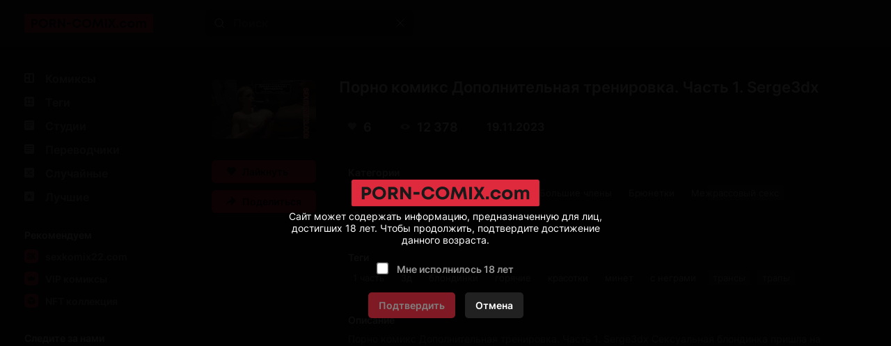

--- FILE ---
content_type: text/html; charset=UTF-8
request_url: https://ru.porn-comix2.com/comics/18487-porno-komiks-dopolnitelnaya-trenirovka--chast-1--serge3dx/
body_size: 27307
content:
<!DOCTYPE html PUBLIC "-//W3C//DTD XHTML 1.0 Transitional//EN" "http://www.w3.org/TR/xhtml1/DTD/xhtml1-transitional.dtd">
<html lang="ru">
<head>
    
    <title>🍓 Порно комикс Дополнительная тренировка. Часть 1. Serge3dx секс комикс тренировку в спортзал. 🍓 | Порно комиксы | porn-comix2.com</title>

	<meta http-equiv="content-type" content="text/html" charset="UTF-8"/>
    <meta name="viewport" content="width=device-width, initial-scale=1" />
	<meta name="rating" content="adult" />
	<meta name="rating" content="RTA-5042-1996-1400-1577-RTA" />
	
    <meta name="Description" content="🍓 Там она привлекла внимание темнокожей девушки с большим хуем и пошла принять душ вместе с ней, где блондиночка отсосала ее член. 🍓 porn-comix2.com" />
    
    <link rel="canonical" href="https://ru.porn-comix2.com/comics/18487-porno-komiks-dopolnitelnaya-trenirovka--chast-1--serge3dx/"/>
    	
    <link href="//ru.porn-comix2.com/style.css" rel="stylesheet" type="text/css" />
    
    <link rel="icon" href="//ru.porn-comix2.com/favicon.ico" type="images/x-icon" />
    <link rel="shortcut icon" href="//ru.porn-comix2.com/favicon.ico" type="image/x-icon" />
    
    <script type="679a5e806e84118a8a7dcc7b-text/javascript" src="https://ajax.googleapis.com/ajax/libs/jquery/1/jquery.min.js"></script>
	
	<!-- -->
	<script type="679a5e806e84118a8a7dcc7b-text/javascript" src="//ru.porn-comix2.com/js/jquery-1.8.2.js"></script>
	<script type="679a5e806e84118a8a7dcc7b-text/javascript" src="//ru.porn-comix2.com/js/jquery.form.js"></script>
	<!--<script type="text/javascript" src="//porn-comix2.com/js/jquery.validate.js"></script>-->
	<script src="https://cdnjs.cloudflare.com/ajax/libs/jquery-validate/1.19.5/jquery.validate.min.js" type="679a5e806e84118a8a7dcc7b-text/javascript"></script>
	<script type="679a5e806e84118a8a7dcc7b-text/javascript" src="//ru.porn-comix2.com/js/TextChange.js"></script>
	 
	
	<link rel="stylesheet" href="//ru.porn-comix2.com/fancybox/jquery.fancybox.css" type="text/css" />
	<script type="679a5e806e84118a8a7dcc7b-text/javascript" src="//ru.porn-comix2.com/fancybox/jquery.fancybox.pack.js"></script>
	
	
	<!--для блока поделиться-->
	<meta property="og:url" content="https://ru.porn-comix2.com/comics/18487-porno-komiks-dopolnitelnaya-trenirovka--chast-1--serge3dx/">
	<meta property="og:title" content="Порно комикс Дополнительная тренировка. Часть 1. Serge3dx">
	<meta property="og:description" content="Порно комикс Дополнительная тренировка. Часть 1. Serge3dx">
	<meta property="og:image" content="https://img.sex-comixxx2.com/uploads_images/porno-komiks-dopolnitelnaya-trenirovka--chast-1--serge3dx-seks-komiks-blondinka-prishla-na-2023-11-19/porno-komiks-dopolnitelnaya-trenirovka--chast-1--serge3dx-seks-komiks-blondinka-prishla-na-2023-11-19-1848719.jpg">

 


<!-- ДЛЯ АСГ -->
<script defer async src="https://cdn.tapioni.com/v2-banner.js" type="679a5e806e84118a8a7dcc7b-text/javascript"></script>
<!-- ДЛЯ АСГ -->











	
<!-- Google tag (gtag.js) -->
<script async src="https://www.googletagmanager.com/gtag/js?id=G-FMHT8KPR9X" type="679a5e806e84118a8a7dcc7b-text/javascript"></script>
<script type="679a5e806e84118a8a7dcc7b-text/javascript">
  window.dataLayer = window.dataLayer || [];
  function gtag(){dataLayer.push(arguments);}
  gtag('js', new Date());

  gtag('config', 'G-FMHT8KPR9X');
</script>





























<!-- Yandex.Metrika counter -->
<script type="679a5e806e84118a8a7dcc7b-text/javascript">
   (function(m,e,t,r,i,k,a){m[i]=m[i]||function(){(m[i].a=m[i].a||[]).push(arguments)};
   m[i].l=1*new Date();
   for (var j = 0; j < document.scripts.length; j++) {if (document.scripts[j].src === r) { return; }}
   k=e.createElement(t),a=e.getElementsByTagName(t)[0],k.async=1,k.src=r,a.parentNode.insertBefore(k,a)})
   (window, document, "script", "https://mc.yandex.ru/metrika/tag.js", "ym");

   ym(90499872, "init", {
        clickmap:true,
        trackLinks:true,
        accurateTrackBounce:true
   });
</script>
<noscript><div><img src="https://mc.yandex.ru/watch/90499872" style="position:absolute; left:-9999px;" alt="" /></div></noscript>
<!-- /Yandex.Metrika counter -->





<script type="679a5e806e84118a8a7dcc7b-text/javascript">
    $(document).ready(function() {
        $(".fancybox").fancybox();
    });
</script>    
</head>

<body>

<!--Кликандер-->
<!--noindex-->
<style>
.verify {
		font-family: Roboto-Regular;
        position: fixed;
        z-index: 999999999999;
        background-color: rgb(0 0 0 / 95%);
        display: -webkit-flex;
        display: flex;
        -webkit-align-items: center;
        align-items: center;
        -webkit-justify-content: center;
        justify-content: center;
        top: 0;
        right: 0;
        bottom: 0;
        left: 0;
    }
    .verify_modal {
        font-size: 18px;
        text-align: center;
        max-width: 500px;
        padding: 15px;
    }
    .verify_modal p {
        padding: 5px 0;
		color: #FFF;
    }
    .verify_modal svg {
        width:80px;
        height:80px;
    }
    .verify_confirm, .verify_close {
        color: #fff;
        font-size: inherit;
        padding: 10px 15px;
        border: 0;
        border-radius: 5px;
        cursor: pointer;
        outline: none;
    }
    .verify_confirm {
        background-color: #FF3347;
    }
    .button_disable {
        opacity: .5;
        pointer-events: none;
    }
    .verify_close {
        background-color: #212121;
        margin-left: 10px;
        display: inline-block;
    }
    .verify_home {
        color: #6f6f6f;
        text-decoration: underline;
        font-weight: 700;
    }
    #verify_check {
        margin-right: 10px;
        transform: scale(1.3);
    }
    .verify_check_wrap {
        position: absolute;
        top: -15px;
        bottom: -15px;
        left: 0;
        right: 0;
    }
    .denied {
        color: #de2600;
        font-weight: 700;
    }
</style>





<div class="verify">
    <div class="verify_modal">
		<img style="width:270px;" src="https://ru.porn-comix2.com/logo.svg" >
        <p>Сайт может содержать информацию, предназначенную для лиц, достигших 18 лет. Чтобы продолжить, подтвердите достижение данного возраста.</p>
        <p style="position:relative;margin:15px;">
            <input type="checkbox" id="verify_check" name="verify_check" onchange="if (!window.__cfRLUnblockHandlers) return false; funcheck()" value="0" data-cf-modified-679a5e806e84118a8a7dcc7b-="">
            <label for="verify_check"><b>Мне исполнилось 18 лет</b></label>
            <label class="verify_check_wrap" for="verify_check"></label>
        </p>
            <p>
                <a class="verify_confirm button_disable" id="but" href="https://ru.porn-comix2.com/comics/18487-porno-komiks-dopolnitelnaya-trenirovka--chast-1--serge3dx/">Подтвердить</a>
                <a href="https://www.yandex.ru/search/?text=porn-comix2.com/comics/18487-porno-komiks-dopolnitelnaya-trenirovka--chast-1--serge3dx/" class="verify_close" rel="nofollow">Отмена</a>
            </p>
    </div>
</div>


<script type="679a5e806e84118a8a7dcc7b-text/javascript">
function funcheck(){
var chbox;
chbox=document.getElementById('verify_check');
if (chbox.checked){
document.cookie = "confirm=true;max-age=2629743;path=/";
}else{
document.cookie = "confirm=;max-age=-1;path=/";
}}

var but = document.getElementById('but');
document.getElementById('verify_check').onclick = function(){
(this.checked) ? but.classList.remove('button_disable') : but.classList.add('button_disable');
}
</script>



<!--/noindex-->



<!-- Шапка сайта -->
<header>

<!-- Блок логотипа -->
			<div class = "logo_box">

				<!-- Ссылка на главную страницу -->
				<a href = "//ru.porn-comix2.com/" title = "Читать порно комиксы на русском 2025" alt = "Читать порно на русском 2025">

					<!-- Логотип -->
					<img src = "//ru.porn-comix2.com/logo.svg" title = "Читать порно на русском 2025" alt = "Читать порно на русском 2025">
				</a>
				
			<h1 style="display:none;">Читать порно комиксы</h1>
			<h4 style="display:none;">на русском языке</h4>
			<h3 style="display:none;"> 2025</h3>
			</div>

			<!-- Блок кнопки меню и поисковой строки -->
			<div class = "search_box">

				<!-- Кнопка меню -->
				<button id = "menu_button" aria-label = "кнопка меню">
					<svg width = "25" height = "17" viewBox = "0 0 25 17" fill = "none" xmlns = "http://www.w3.org/2000/svg">
						<path d = "M0 0.5C0 0.776142 0.223858 1 0.5 1H24.5C24.7761 1 25 0.776142 25 0.5C25 0.223858 24.7761 0 24.5 0H0.5C0.223857 0 0 0.223858 0 0.5Z" fill = "#D5D3D6"/>
						<path d = "M0 8.5C0 8.22386 0.223858 8 0.5 8H24.5C24.7761 8 25 8.22386 25 8.5C25 8.77614 24.7761 9 24.5 9H0.5C0.223857 9 0 8.77614 0 8.5Z" fill = "#D5D3D6"/>
						<path d = "M0 16.5C0 16.2239 0.223858 16 0.5 16H24.5C24.7761 16 25 16.2239 25 16.5C25 16.7761 24.7761 17 24.5 17H0.5C0.223857 17 0 16.7761 0 16.5Z" fill = "#D5D3D6"/>
					</svg>
				</button>

				<!-- Поисковая строка -->    
				<form class = "search_form" method = "get" action="//ru.porn-comix2.com/search/?q=">
					
					<!-- Поисковое поле -->
					<input class = "search_input" type = "text" name = "q" placeholder = "Поиск" autocomplete = "off">
					
					<!-- Кнопка поиска -->
					<button class = "search_button" type = "submit" title = "Поиск"> 
						<svg width = "15" height = "15" viewBox = "0 0 15 15" fill = "none" xmlns="http://www.w3.org/2000/svg">
							<path d = "M11 11L14 14M12 6.5C12 9.53757 9.53757 12 6.5 12C3.46243 12 1 9.53757 1 6.5C1 3.46243 3.46243 1 6.5 1C9.53757 1 12 3.46243 12 6.5Z" stroke = "white" stroke-miterlimit = "10" stroke-linecap = "round"/>
						</svg>
					</button>
					
					<!-- Разделительная полоса -->
					<hr>

					<!-- Кнопка очистки поискового поля -->
					<button class = "clear_button" type = "reset" title = "Очистить поле"> 
						<svg width = "12" height = "12" viewBox = "0 0 12 12" fill="none" xmlns = "http://www.w3.org/2000/svg">
							<path d = "M1 1L11 11M11 1L1 11" stroke = "white" stroke-miterlimit = "10" stroke-linecap = "round"/>
						</svg>
					</button>
				</form>
			</div>

			<!-- Правая колонка -->
			<div class = "right_column"></div>

</header>	 
	 
	 
	 
<!-- Основной контент -->
<main>	 
	 
<!-- Меню --> 


<!-- Меню -->
            <div class = "menu">
                
                <!-- Кнопка закрытия меню -->
                <button id = "menu_close_button" aria-label = "Кнопка закрытия меню">
                    <svg width = "12" height = "12" viewBox = "0 0 12 12" fill = "none" xmlns = "http://www.w3.org/2000/svg">
                        <path d = "M1 1L11 11M11 1L1 11" stroke = "white" stroke-miterlimit = "10" stroke-linecap = "round"/>
                    </svg>
                </button>
                
                <!-- Блок со списками -->
                <div class = "menu_ul_box">
                    <ul class = "menu_ul">
                        <li> 
                            <a href = "//ru.porn-comix2.com/" title = "Порно комиксы" alt = "Порно комиксы на русском. Только 18+">
                                <svg width = "30" height = "22" viewBox = "0 0 30 22" fill = "none" xmlns = "http://www.w3.org/2000/svg">
                                    <path d = "M12 3H2C1.46957 3 0.960859 3.21071 0.585786 3.58579C0.210714 3.96086 0 4.46957 0 5L0 15C0 15.5304 0.210714 16.0391 0.585786 16.4142C0.960859 16.7893 1.46957 17 2 17H12C12.5304 17 13.0391 16.7893 13.4142 16.4142C13.7893 16.0391 14 15.5304 14 15V5C14 4.46957 13.7893 3.96086 13.4142 3.58579C13.0391 3.21071 12.5304 3 12 3ZM6 15H3C2.73478 15 2.48043 14.8946 2.29289 14.7071C2.10536 14.5196 2 14.2652 2 14V11H6V15ZM6 9H2V6C2 5.73478 2.10536 5.48043 2.29289 5.29289C2.48043 5.10536 2.73478 5 3 5H6V9ZM12 14C12 14.2652 11.8946 14.5196 11.7071 14.7071C11.5196 14.8946 11.2652 15 11 15H8V5H11C11.2652 5 11.5196 5.10536 11.7071 5.29289C11.8946 5.48043 12 5.73478 12 6V14Z" fill = "#999999"/>
                                </svg>
                                Комиксы
                            </a> 
                        </li>
						<li> 
                            <a href = "//ru.porn-comix2.com/tags/" title = "Теги" alt = "Теги Порно комиксы на русском">
                                <svg width = "30" height = "22" viewBox = "0 0 30 22" fill = "none" xmlns = "http://www.w3.org/2000/svg">
                                    <path d = "M12 3H2C1.46957 3 0.960859 3.21071 0.585786 3.58579C0.210714 3.96086 0 4.46957 0 5L0 15C0 15.5304 0.210714 16.0391 0.585786 16.4142C0.960859 16.7893 1.46957 17 2 17H12C12.5304 17 13.0391 16.7893 13.4142 16.4142C13.7893 16.0391 14 15.5304 14 15V5C14 4.46957 13.7893 3.96086 13.4142 3.58579C13.0391 3.21071 12.5304 3 12 3ZM12 8H10V12H12V13H10V15H9V13H5V15H4V13H2V12H4V8H2V7H4V5H5V7H9V5H10V7H12V8Z" fill = "#999999"/>
                                    <path d = "M9 8H5V12H9V8Z" fill = "#999999"/>
                                </svg>
                                Теги 
                            </a> 
                        </li>
                        <li> 
                            <a href = "//ru.porn-comix2.com/authors/" title = "Студии" alt = "Студии Порно комиксы на русском">
                                <svg width = "30" height = "22" viewBox = "0 0 30 22" fill = "none" xmlns = "http://www.w3.org/2000/svg">
                                    <path d = "M12 3H2C1.46957 3 0.960859 3.21071 0.585786 3.58579C0.210714 3.96086 0 4.46957 0 5L0 15C0 15.5304 0.210714 16.0391 0.585786 16.4142C0.960859 16.7893 1.46957 17 2 17H12C12.5304 17 13.0391 16.7893 13.4142 16.4142C13.7893 16.0391 14 15.5304 14 15V5C14 4.46957 13.7893 3.96086 13.4142 3.58579C13.0391 3.21071 12.5304 3 12 3ZM9 13H2V12H9V13ZM12 10H2V9H12V10ZM12 7H2V6H12V7Z" fill = "#999999"/>
                                </svg>
                                Студии 
                            </a> 
                        </li>
						<li> 
                            <a href = "//ru.porn-comix2.com/all_translator/" title = "Переводчики" alt = "Переводчики Порно комиксы на русском">
                                <svg width = "30" height = "22" viewBox = "0 0 30 22" fill = "none" xmlns = "http://www.w3.org/2000/svg">
                                    <path d = "M12 3H2C1.46957 3 0.960859 3.21071 0.585786 3.58579C0.210714 3.96086 0 4.46957 0 5L0 15C0 15.5304 0.210714 16.0391 0.585786 16.4142C0.960859 16.7893 1.46957 17 2 17H12C12.5304 17 13.0391 16.7893 13.4142 16.4142C13.7893 16.0391 14 15.5304 14 15V5C14 4.46957 13.7893 3.96086 13.4142 3.58579C13.0391 3.21071 12.5304 3 12 3ZM9 13H2V12H9V13ZM12 10H2V9H12V10ZM12 7H2V6H12V7Z" fill = "#999999"/>
                                </svg>
                                Переводчики 
                            </a> 
                        </li>
                        <li>
                            <a href = "//ru.porn-comix2.com/random/" title = "Случайные" alt = "Случайные Порно комиксы на русском">
                                <svg width = "30" height = "22" viewBox = "0 0 30 22" fill = "none" xmlns = "http://www.w3.org/2000/svg">
                                    <path d = "M13.41 3.59C13.0366 3.21441 12.5296 3.00223 12 3H2C1.47042 3.00223 0.96335 3.21441 0.59 3.59C0.214412 3.96335 0.00223279 4.47042 0 5L0 15C0.00223279 15.5296 0.214412 16.0366 0.59 16.41C0.96335 16.7856 1.47042 16.9978 2 17H12C12.5304 17 13.0391 16.7893 13.4142 16.4142C13.7893 16.0391 14 15.5304 14 15V5C13.9978 4.47042 13.7856 3.96335 13.41 3.59ZM8.59 8.05H8.39C8.32999 8.07628 8.28064 8.1221 8.25 8.18L7 10L8.31 11.9C8.32234 11.9398 8.34682 11.9748 8.38 12H9.77V10.5L11.5 12.5L9.77 14.5V13H8.36C8.19609 13.0085 8.03229 12.9812 7.88 12.92C7.73569 12.8491 7.60923 12.7465 7.51 12.62L6.35 10.92L5.17 12.62C5.068 12.7495 4.93341 12.8496 4.78 12.91C4.63293 12.9776 4.47164 13.0085 4.31 13H2.82V12H4.28C4.3264 11.9702 4.36429 11.9288 4.39 11.88L5.7 10L4.39 8.09C4.3608 8.05189 4.32314 8.02108 4.28 8H2.82V7H4.31C4.47164 6.99152 4.63293 7.0224 4.78 7.09C4.93341 7.15039 5.068 7.25047 5.17 7.38L6.34 9.07L7.51 7.38C7.60438 7.25121 7.73239 7.15088 7.88 7.09C8.0301 7.02079 8.19502 6.98987 8.36 7H9.77V5.5L11.5 7.5L9.77 9.5V8.05H8.59Z" fill = "#999999"/>
                                </svg>
                                Случайные 
                            </a> 
                        </li>
                        <li> 
                            <a href = "//ru.porn-comix2.com/zone/?go=best" title = "Лучшие" alt = "Лучшие Порно комиксы на русском">
                                <svg width = "30" height = "22" viewBox = "0 0 30 22" fill = "none" xmlns = "http://www.w3.org/2000/svg">
                                    <path d = "M12 3H2C1.46957 3 0.960859 3.21071 0.585786 3.58579C0.210714 3.96086 0 4.46957 0 5L0 15C0 15.5304 0.210714 16.0391 0.585786 16.4142C0.960859 16.7893 1.46957 17 2 17H12C12.5304 17 13.0391 16.7893 13.4142 16.4142C13.7893 16.0391 14 15.5304 14 15V5C14 4.46957 13.7893 3.96086 13.4142 3.58579C13.0391 3.21071 12.5304 3 12 3ZM9.94 14.05L7 11.91L4.06 14.05L5.18 10.59L2.24 8.45H5.88L7 5L8.12 8.45H11.76L8.82 10.59L9.94 14.05Z" fill = "#999999"/>
                                </svg>
                                Лучшие 
                            </a> 
                        </li>
                    </ul>
					<ul class = "menu_ul">
						<li>
							Рекомендуем
						</li>
						<li>
							<a href = "https://hot.sexkomix22.com/home/">
                                <svg width="30" height="20" viewBox="0 0 30 20" fill="none" xmlns="http://www.w3.org/2000/svg">
									<path d="M18.59 1.41C17.19 0 14.93 0 10.4 0H9.6C5.07 0 2.81 0 1.41 1.41C0.00999999 2.82 0 5.07 0 9.6V10.4C0 14.93 0 17.19 1.41 18.59C2.82 19.99 5.07 20 9.6 20H10.4C14.93 20 17.19 20 18.59 18.59C19.99 17.18 20 14.93 20 10.4V9.6C20 5.07 20 2.81 18.59 1.41ZM9.29 12.86C9.29 14 8.54 14.5 7 14.5H6.23C4.74 14.5 4 14 4 12.87V11H5.8V12.82C5.8 13.16 6.03 13.32 6.51 13.32H6.75C7.22 13.32 7.46 13.16 7.46 12.82V11.61C7.45109 11.4516 7.39752 11.299 7.3055 11.1699C7.21347 11.0407 7.08675 10.9402 6.94 10.88L5.07 9.88C4.74554 9.7188 4.45655 9.49441 4.22 9.22C4.06493 8.96069 3.9885 8.66192 4 8.36V7.14C4 6.05 4.75 5.5 6.25 5.5H7C8.49 5.5 9.23 6.04 9.23 7.13V8.74H7.44V7.18C7.44 6.84 7.21 6.68 6.75 6.68H6.52C6.06 6.68 5.83 6.84 5.83 7.18V8.18C5.83958 8.33694 5.89354 8.48794 5.9856 8.6154C6.07765 8.74287 6.20403 8.84157 6.35 8.9L8.22 9.9C8.5416 10.0522 8.82516 10.2743 9.05 10.55C9.22193 10.8102 9.30604 11.1186 9.29 11.43V12.86ZM15.93 14.42H13.93L12.14 10.09V14.42H10.3V5.58H12.15V9.85L14.06 5.58H16L13.93 9.92L15.93 14.42Z" fill="#DC2638"/>
								</svg>
                                sexkomix22.com
                            </a>
						</li>
						<li>
							<a href = "https://hot.sexkomix22.com/vip/">
								<svg width="30" height="20" viewBox="0 0 30 20" fill="none" xmlns="http://www.w3.org/2000/svg">
									<path d="M18.59 1.41C17.19 0 14.93 0 10.4 0H9.6C5.07 0 2.81 0 1.41 1.41C0.00999999 2.82 0 5.07 0 9.6V10.4C0 14.93 0 17.19 1.41 18.59C2.82 19.99 5.07 20 9.6 20H10.4C14.93 20 17.19 20 18.59 18.59C19.99 17.18 20 14.93 20 10.4V9.6C20 5.07 20 2.81 18.59 1.41ZM14.05 13.28H6L4 7.38L7.52 8.47L10 6.3L12.52 8.47L16.03 7.38L14.05 13.28Z" fill="#DC2638"/>
								</svg>
								VIP комиксы
							</a>
						</li>
						<li>
							<a href = "https://opensea.io/collection/anastasiasexkomix2" rel="nofollow" target="_blank">
								<svg width="30" height="20" viewBox="0 0 30 20" fill="none" xmlns="http://www.w3.org/2000/svg">
								<path d="M18.6 1.4C17.2 0 14.9 0 10.4 0H9.6C5.1 0 2.8 0 1.4 1.4C0 2.8 0 5.1 0 9.6V10.4C0 14.9 0 17.2 1.4 18.6C2.8 20 5.1 20 9.6 20H10.4C14.9 20 17.2 20 18.6 18.6C20 17.2 20 14.9 20 10.4V9.6C20 5.1 20 2.8 18.6 1.4ZM9.4 15.7L4.6 13V7.7L9.4 10.4V15.7ZM10 9.3L5.2 6.6L10 4L14.8 6.7L10 9.3ZM15.4 13L10.6 15.7V10.3L15.4 7.6V13Z" fill="#DC2638"/>
								</svg>
								NFT коллекция
							</a>
						</li>
					</ul>	
                    <ul class = "menu_ul">
                        <li> Следите за нами </li>
                        <li>
                            <a href="https://vk.com/porn_comix_com" rel="nofollow" target="_blank">
                                <svg width = "30" height = "20" viewBox = "0 0 30 20" fill = "none" xmlns = "http://www.w3.org/2000/svg">
                                    <path d = "M18.5917 1.40833C17.1917 0 14.925 0 10.4 0H9.56667C5.075 0 2.80833 0 1.40833 1.40833C0.00833343 2.81667 0 5.075 0 9.6V10.4333C0 14.9583 0 17.225 1.40833 18.625C2.81667 20.025 5.075 20 9.6 20H10.4333C14.9583 20 17.225 20 18.625 18.5917C20.025 17.1833 20 14.925 20 10.4V9.56667C20 5.075 20 2.80833 18.5917 1.40833ZM13.7667 14.1667C13.5836 13.4722 13.1997 12.8472 12.6631 12.3699C12.1265 11.8926 11.461 11.5842 10.75 11.4833V14.1667H10.525C6.53333 14.1667 4.25833 11.35 4.16667 6.66667H6.16667C6.225 10.1083 7.7 11.5583 8.86667 11.8583V6.66667H10.75V9.63333C11.9 9.50833 13.1083 8.15 13.5167 6.66667H15.4C15.2503 7.43148 14.9462 8.15773 14.5063 8.80105C14.0664 9.44438 13.5 9.99128 12.8417 10.4083C13.5786 10.7865 14.2265 11.3172 14.7423 11.9653C15.2582 12.6133 15.6301 13.3637 15.8333 14.1667H13.7667Z" fill = "#DE2A3C"/>
                                </svg>
                                ВКонтакте
                            </a>
                        </li>
                        <li>
                            <a href="https://t.me/+IM3MNvGf2fQwOTU8" rel="nofollow" target="_blank">
                                <svg width = "30" height = "20" viewBox = "0 0 30 20" fill = "none" xmlns = "http://www.w3.org/2000/svg">
                                    <path d = "M18.59 1.41C17.19 0 14.93 0 10.4 0H9.6C5.07 0 2.81 0 1.41 1.41C0.00999999 2.82 0 5.07 0 9.6V10.4C0 14.93 0 17.19 1.41 18.59C2.82 19.99 5.07 20 9.6 20H10.4C14.93 20 17.19 20 18.59 18.59C19.99 17.18 20 14.93 20 10.4V9.6C20 5.07 20 2.81 18.59 1.41ZM14 7.28C13.84 8.28 13.38 11.72 13 13.84C12.78 15.1 12.3 15.25 11.53 14.7C11.17 14.44 9.31 13.12 8.91 12.8C8.51 12.48 8.04 12.18 8.67 11.51L11.53 8.51C11.68 8.36 11.53 8.1 11.32 8.23L7.32 11.09C7.10796 11.2601 6.85416 11.3703 6.58505 11.409C6.31595 11.4477 6.04139 11.4135 5.79 11.31C5.25 11.14 4.72 10.94 4.52 10.87C3.73 10.57 3.92 10.19 4.68 9.87C7.76 8.41 11.74 6.62 12.29 6.37C13.72 5.73 14.17 5.85 14 7.28Z" fill = "#DE2A3C"/>
                                </svg>
                                Telegram
                            </a>
                        </li>
						<li>
							<a href="https://boosty.to/sexkomix2.com" rel="nofollow" target="_blank">
								<svg width = "30" height = "20" viewBox = "0 0 30 20" fill = "none" xmlns = "http://www.w3.org/2000/svg">
									<path d="M18.59 1.41C17.19 0 14.93 0 10.4 0H9.6C5.07 0 2.81 0 1.41 1.41C0.00999999 2.82 0 5.07 0 9.6V10.4C0 14.93 0 17.19 1.41 18.59C2.82 19.99 5.07 20 9.6 20H10.4C14.93 20 17.19 20 18.59 18.59C19.99 17.18 20 14.93 20 10.4V9.6C20 5.07 20 2.81 18.59 1.41ZM5 11.49L5.08 11.23L7.26 3.69H10.61L9.94 6L8.14 12.24H9.8C9.1 14 8.56 15.32 8.17 16.31C5.11 16.27 4.26 14.08 5 11.49ZM15 11.49C14.4791 12.8809 13.5523 14.0832 12.3398 14.9408C11.1272 15.7985 9.68495 16.2721 8.2 16.3H8.19L12.19 10.5H10.51L12 6.79C14.55 7.05 15.76 9.06 15.05 11.5L15 11.49Z" fill = "#DE2A3C"/>
								</svg>
								Boosty
							</a>
						</li>
                    </ul>
                    <ul class = "menu_ul">
                        <li> Категории </li>

<li> <a href="//ru.porn-comix2.com/categories/?cat=3D" title = "3D" alt = "Категория Порно комиксы 3D">
3D
</a>
</li>

<li> <a href="//ru.porn-comix2.com/categories/?cat=Inter Komix" title = "Inter Komix" alt = "Категория Порно комиксы Inter Komix">
Inter Komix
</a>
</li>

<li> <a href="//ru.porn-comix2.com/categories/?cat=NFT" title = "NFT" alt = "Категория Порно комиксы NFT">
NFT
</a>
</li>

<li> <a href="//ru.porn-comix2.com/categories/?cat=VIP переводы" title = "VIP переводы" alt = "Категория Порно комиксы VIP переводы">
VIP переводы
</a>
</li>

<li> <a href="//ru.porn-comix2.com/categories/?cat=БДСМ" title = "БДСМ" alt = "Категория Порно комиксы БДСМ">
БДСМ
</a>
</li>

<li> <a href="//ru.porn-comix2.com/categories/?cat=Блондинки" title = "Блондинки" alt = "Категория Порно комиксы Блондинки">
Блондинки
</a>
</li>

<li> <a href="//ru.porn-comix2.com/categories/?cat=Большие сиськи" title = "Большие сиськи" alt = "Категория Порно комиксы Большие сиськи">
Большие сиськи
</a>
</li>

<li> <a href="//ru.porn-comix2.com/categories/?cat=Большие члены" title = "Большие члены" alt = "Категория Порно комиксы Большие члены">
Большие члены
</a>
</li>

<li> <a href="//ru.porn-comix2.com/categories/?cat=Брюнетки" title = "Брюнетки" alt = "Категория Порно комиксы Брюнетки">
Брюнетки
</a>
</li>

<li> <a href="//ru.porn-comix2.com/categories/?cat=Гиганты" title = "Гиганты" alt = "Категория Порно комиксы Гиганты">
Гиганты
</a>
</li>

<li> <a href="//ru.porn-comix2.com/categories/?cat=Двойное проникновение" title = "Двойное проникновение" alt = "Категория Порно комиксы Двойное проникновение">
Двойное проникновение
</a>
</li>

<li> <a href="//ru.porn-comix2.com/categories/?cat=Измены" title = "Измены" alt = "Категория Порно комиксы Измены">
Измены
</a>
</li>

<li> <a href="//ru.porn-comix2.com/categories/?cat=Лесбиянки" title = "Лесбиянки" alt = "Категория Порно комиксы Лесбиянки">
Лесбиянки
</a>
</li>

<li> <a href="//ru.porn-comix2.com/categories/?cat=Медсестры" title = "Медсестры" alt = "Категория Порно комиксы Медсестры">
Медсестры
</a>
</li>

<li> <a href="//ru.porn-comix2.com/categories/?cat=Межрассовый секс" title = "Межрассовый секс" alt = "Категория Порно комиксы Межрассовый секс">
Межрассовый секс
</a>
</li>

<li> <a href="//ru.porn-comix2.com/categories/?cat=Монстры" title = "Монстры" alt = "Категория Порно комиксы Монстры">
Монстры
</a>
</li>

<li> <a href="//ru.porn-comix2.com/categories/?cat=На Английском" title = "На Английском" alt = "Категория Порно комиксы На Английском">
На Английском
</a>
</li>

<li> <a href="//ru.porn-comix2.com/categories/?cat=Наруто" title = "Наруто" alt = "Категория Порно комиксы Наруто">
Наруто
</a>
</li>

<li> <a href="//ru.porn-comix2.com/categories/?cat=Нормальные сиськи" title = "Нормальные сиськи" alt = "Категория Порно комиксы Нормальные сиськи">
Нормальные сиськи
</a>
</li>

<li> <a href="//ru.porn-comix2.com/categories/?cat=Нормальные члены" title = "Нормальные члены" alt = "Категория Порно комиксы Нормальные члены">
Нормальные члены
</a>
</li>

<li> <a href="//ru.porn-comix2.com/categories/?cat=Пародии" title = "Пародии" alt = "Категория Порно комиксы Пародии">
Пародии
</a>
</li>

<li> <a href="//ru.porn-comix2.com/categories/?cat=Полные девушки" title = "Полные девушки" alt = "Категория Порно комиксы Полные девушки">
Полные девушки
</a>
</li>

<li> <a href="//ru.porn-comix2.com/categories/?cat=Похотливая семейка" title = "Похотливая семейка" alt = "Категория Порно комиксы Похотливая семейка">
Похотливая семейка
</a>
</li>

<li> <a href="//ru.porn-comix2.com/categories/?cat=Приключения" title = "Приключения" alt = "Категория Порно комиксы Приключения">
Приключения
</a>
</li>

<li> <a href="//ru.porn-comix2.com/categories/?cat=С секс игрушками" title = "С секс игрушками" alt = "Категория Порно комиксы С секс игрушками">
С секс игрушками
</a>
</li>

<li> <a href="//ru.porn-comix2.com/categories/?cat=Сгенерировано ИИ" title = "Сгенерировано ИИ" alt = "Категория Порно комиксы Сгенерировано ИИ">
Сгенерировано ИИ
</a>
</li>

<li> <a href="//ru.porn-comix2.com/categories/?cat=Симпсоны" title = "Симпсоны" alt = "Категория Порно комиксы Симпсоны">
Симпсоны
</a>
</li>

<li> <a href="//ru.porn-comix2.com/categories/?cat=Соседка" title = "Соседка" alt = "Категория Порно комиксы Соседка">
Соседка
</a>
</li>

<li> <a href="//ru.porn-comix2.com/categories/?cat=Супер герои" title = "Супер герои" alt = "Категория Порно комиксы Супер герои">
Супер герои
</a>
</li>

<li> <a href="//ru.porn-comix2.com/categories/?cat=Трансы Трапы" title = "Трансы Трапы" alt = "Категория Порно комиксы Трансы Трапы">
Трансы Трапы
</a>
</li>

<li> <a href="//ru.porn-comix2.com/categories/?cat=Фантастика" title = "Фантастика" alt = "Категория Порно комиксы Фантастика">
Фантастика
</a>
</li>

<li> <a href="//ru.porn-comix2.com/categories/?cat=Фитнес" title = "Фитнес" alt = "Категория Порно комиксы Фитнес">
Фитнес
</a>
</li>

<li> <a href="//ru.porn-comix2.com/categories/?cat=Фурри" title = "Фурри" alt = "Категория Порно комиксы Фурри">
Фурри
</a>
</li>

<li> <a href="//ru.porn-comix2.com/categories/?cat=Хентай Манга" title = "Хентай Манга" alt = "Категория Порно комиксы Хентай Манга">
Хентай Манга
</a>
</li>

<li> <a href="//ru.porn-comix2.com/categories/?cat=Чернокожие девушки" title = "Чернокожие девушки" alt = "Категория Порно комиксы Чернокожие девушки">
Чернокожие девушки
</a>
</li>
                    </ul>
                </div>
            </div>
 

<!-- Блок для центрирования -->
<div class = "main_box">


                <!-- Ссылки (ВК, Telegram) -->
                <div class = "social_link_box">
                    <a href="https://vk.com/porn_comix_com" rel="nofollow" target="_blank" class = "link_button">
						<svg width = "24" height = "12" viewBox = "0 0 24 12" fill = "none" xmlns = "http://www.w3.org/2000/svg">
							<path d = "M8.71451 10C3.24792 10 0.129919 6.24625 0 0H2.73829C2.82823 4.58458 4.84692 6.52653 6.44592 6.92693V0H9.02441V3.95395C10.6034 3.78378 12.2622 1.98198 12.8218 0H15.4003C14.9705 2.44244 13.1717 4.24424 11.8925 4.98498C13.1717 5.58559 15.2205 7.15716 16 10H13.1617C12.5521 8.0981 11.0332 6.62663 9.02441 6.42643V10H8.71451Z" fill = "#DE2A3C"/>
						</svg>
						ВКонтакте
                    </a>
                    <a href="https://t.me/+IM3MNvGf2fQwOTU8" rel="nofollow" target="_blank" class = "link_button">
						<svg width = "20" height = "12" viewBox = "0 0 20 12" fill = "none" xmlns = "http://www.w3.org/2000/svg">
							<path d = "M0.808558 4.7286C4.50123 2.93981 9.27952 0.758938 9.93934 0.457025C11.6695 -0.332952 12.2004 -0.181705 11.9357 1.56811C11.7455 2.82579 11.1972 6.98917 10.7598 9.58074C10.5004 11.1176 9.91821 11.2997 9.00323 10.6348C8.56318 10.3149 6.34176 8.69711 5.85944 8.31724C5.41938 7.97112 4.81239 7.55461 5.57364 6.73438C5.84465 6.44235 7.6202 4.57503 9.00376 3.12189C9.18496 2.93108 8.95727 2.61754 8.74807 2.77053C6.88325 4.13234 4.29784 6.02235 3.96873 6.26842C3.47162 6.64014 2.99405 6.81058 2.13718 6.5395C1.48951 6.33474 0.857159 6.09041 0.610981 5.99734C-0.337281 5.639 -0.112233 5.17478 0.808558 4.7286Z" fill = "#DE2A3C"/>
						</svg>
						Telegram
                    </a>
                </div>
 

<!--Реклама-->



<!-- Информация о комиксе -->
				<div class = "comic_information">
					
					<!-- Левая колонка -->
					<div class = "comic_left_column">
						
						<!-- Универсальный блок -->
						<div class = "universal_box">


		
							<!-- Обложка комикса -->
							<img src = "https://img.sex-comixxx2.com/uploads_images/porno-komiks-dopolnitelnaya-trenirovka--chast-1--serge3dx-seks-komiks-blondinka-prishla-na-2023-11-19/porno-komiks-dopolnitelnaya-trenirovka--chast-1--serge3dx-seks-komiks-blondinka-prishla-na-2023-11-19-1848719.jpg" class = "comic_img" alt="Порно комикс Дополнительная тренировка. Часть 1. Serge3dx" title = "Обложка комикса Порно комикс Дополнительная тренировка. Часть 1. Serge3dx">
							
							<!-- Разделительная линия -->
							<hr>
							
							
							<!-- Лайк -->
							<button class = "like_button" tid="18487" class="likegood">
								<svg width = "24" height = "19" viewBox = "0 0 24 19" fill = "none" xmlns = "http://www.w3.org/2000/svg">
									<path d = "M13.9586 4.07908C13.6287 3.7372 13.236 3.4658 12.8032 3.28058C12.3704 3.09537 11.9062 3 11.4372 3C10.9683 3 10.5041 3.09537 10.0713 3.28058C9.63851 3.4658 9.24581 3.7372 8.91589 4.07908L8.5 4.51912L8.08411 4.07908C7.75419 3.7372 7.36149 3.4658 6.92872 3.28058C6.49595 3.09537 6.03168 3 5.56276 3C5.09385 3 4.62958 3.09537 4.19681 3.28058C3.76403 3.4658 3.37134 3.7372 3.04142 4.07908C2.37383 4.77926 2 5.71981 2 6.6993C2 7.67879 2.37383 8.61934 3.04142 9.31952L3.47031 9.75956L8.5 15L13.5297 9.75956L13.9586 9.31952C14.6262 8.61934 15 7.67879 15 6.6993C15 5.71981 14.6262 4.77926 13.9586 4.07908V4.07908Z" fill = "#151515"/>
								</svg>
								Лайкнуть
							</button>


							<!-- Репост -->
							<button id = "repost_button_1">
								<svg width = "24" height = "19" viewBox = "0 0 24 19" fill = "none" xmlns = "http://www.w3.org/2000/svg">
									<path d = "M8.25 15L15 8.5L8.25 2V7.06C3.15 7.68 1.25 12.44 1 14C3.17 11.67 6.46 11.15 8.25 11V15Z" fill = "#151515"/>
								</svg>
								Поделиться
							</button>
						</div>
						
						<!-- Блок репоста -->
						<div class = "repost_box" id = "repost_1">
							<div class = "repost">
								<a href = "http://vk.com/share.php?url=https://ru.porn-comix2.com/comics/18487-porno-komiks-dopolnitelnaya-trenirovka--chast-1--serge3dx/&title=Порно комикс Дополнительная тренировка. Часть 1. Serge3dx&description=&image=https://img.sex-comixxx2.com/uploads_images/porno-komiks-dopolnitelnaya-trenirovka--chast-1--serge3dx-seks-komiks-blondinka-prishla-na-2023-11-19/porno-komiks-dopolnitelnaya-trenirovka--chast-1--serge3dx-seks-komiks-blondinka-prishla-na-2023-11-19-1848719.jpg&noparse=true" target="_blank" rel="nofollow" aria-label = "ВКонтакте" title = "ВКонтакте">
									<svg width = "30" height = "30" viewBox = "0 0 30 30" fill = "none" xmlns="http://www.w3.org/2000/svg">
										<path d = "M0 14.4C0 7.61175 0 4.21766 2.10883 2.10883C4.21766 0 7.61175 0 14.4 0H15.6C22.3883 0 25.7823 0 27.8912 2.10883C30 4.21766 30 7.61175 30 14.4V15.6C30 22.3883 30 25.7823 27.8912 27.8912C25.7823 30 22.3883 30 15.6 30H14.4C7.61175 30 4.21766 30 2.10883 27.8912C0 25.7823 0 22.3883 0 15.6V14.4Z" fill = "#222222"/>
										<path d = "M15.2592 21C9.45092 21 6.13804 16.8709 6 10H8.90943C9.005 15.043 11.1499 17.1792 12.8488 17.6196V10H15.5884V14.3493C17.2661 14.1622 19.0286 12.1802 19.6232 10H22.3628C21.9062 12.6867 19.9949 14.6687 18.6357 15.4835C19.9949 16.1441 22.1718 17.8729 23 21H19.9843C19.3366 18.9079 17.7227 17.2893 15.5884 17.0691V21H15.2592Z" fill = "#D0D0D0"/>
									</svg>
								</a>
								<a href = "https://connect.ok.ru/offer?url=https://ru.porn-comix2.com/comics/18487-porno-komiks-dopolnitelnaya-trenirovka--chast-1--serge3dx/&title=Порно комикс Дополнительная тренировка. Часть 1. Serge3dx&imageUrl=https://img.sex-comixxx2.com/uploads_images/porno-komiks-dopolnitelnaya-trenirovka--chast-1--serge3dx-seks-komiks-blondinka-prishla-na-2023-11-19/porno-komiks-dopolnitelnaya-trenirovka--chast-1--serge3dx-seks-komiks-blondinka-prishla-na-2023-11-19-1848719.jpg" target="_blank" rel="nofollow" aria-label = "Одноклассники" title = "Одноклассники">
									<svg width = "30" height = "30" viewBox = "0 0 30 30" fill = "none" xmlns = "http://www.w3.org/2000/svg">
										<path d = "M0 14.4C0 7.61175 0 4.21766 2.10883 2.10883C4.21766 0 7.61175 0 14.4 0H15.6C22.3883 0 25.7823 0 27.8912 2.10883C30 4.21766 30 7.61175 30 14.4V15.6C30 22.3883 30 25.7823 27.8912 27.8912C25.7823 30 22.3883 30 15.6 30H14.4C7.61175 30 4.21766 30 2.10883 27.8912C0 25.7823 0 22.3883 0 15.6V14.4Z" fill = "#222222"/>
										<path d = "M15.0062 14.7737C17.4701 14.7729 19.4658 12.8077 19.465 10.3853C19.4642 7.96204 17.4661 5.99922 15.003 6C12.5399 6.00078 10.5434 7.96595 10.5442 10.3884C10.5474 12.8101 12.5439 14.7721 15.0062 14.7737ZM15.0062 8.57176C16.0267 8.57176 16.8541 9.3855 16.8541 10.3892C16.8541 11.3929 16.0267 12.2058 15.0062 12.2058C13.9857 12.2058 13.1583 11.3921 13.1583 10.3884C13.1599 9.3855 13.9865 8.57254 15.0062 8.57176ZM16.8096 18.353C17.7276 18.1482 18.6034 17.791 19.4006 17.2978C20.0079 16.9124 20.1827 16.1166 19.7909 15.5194C19.4054 14.9316 18.6122 14.7541 18.0066 15.1208C16.1698 16.2503 13.8378 16.2503 12.0011 15.1208C11.3915 14.7448 10.5863 14.9246 10.2024 15.5233C9.81696 16.1229 9.99817 16.9171 10.6086 17.2962C10.6094 17.2962 10.6102 17.297 10.6102 17.297C11.4066 17.7894 12.2824 18.1467 13.1996 18.3523L10.7055 20.8052C10.2088 21.3211 10.2318 22.1356 10.7572 22.6242C11.2619 23.0932 12.0503 23.0932 12.555 22.6242L15.0046 20.2135L17.4558 22.6242C17.966 23.1253 18.7918 23.1253 19.3021 22.6242C19.8115 22.1224 19.8115 21.3102 19.3021 20.8083L16.8096 18.353Z" fill = "#D0D0D0"/>
									</svg>
								</a>
								<a href = "https://twitter.com/share?url=https://ru.porn-comix2.com/comics/18487-porno-komiks-dopolnitelnaya-trenirovka--chast-1--serge3dx/&text=Порно комикс Дополнительная тренировка. Часть 1. Serge3dx" target="_blank" rel="nofollow" aria-label = "Twitter" title = "Twitter">
									<svg width = "30" height = "30" viewBox = "0 0 30 30" fill = "none" xmlns = "http://www.w3.org/2000/svg">
										<path d = "M0 14.4C0 7.61175 0 4.21766 2.10883 2.10883C4.21766 0 7.61175 0 14.4 0H15.6C22.3883 0 25.7823 0 27.8912 2.10883C30 4.21766 30 7.61175 30 14.4V15.6C30 22.3883 30 25.7823 27.8912 27.8912C25.7823 30 22.3883 30 15.6 30H14.4C7.61175 30 4.21766 30 2.10883 27.8912C0 25.7823 0 22.3883 0 15.6V14.4Z" fill = "#222222"/>
										<path d = "M23 10.5389C22.4113 10.7999 21.7787 10.9763 21.1146 11.0557C21.7924 10.6495 22.3129 10.0063 22.558 9.24001C21.9237 9.61607 21.2212 9.8892 20.4735 10.0364C19.8747 9.39858 19.0216 9 18.0774 9C16.2645 9 14.7948 10.4694 14.7948 12.2818C14.7948 12.539 14.8238 12.7895 14.8798 13.0297C12.1516 12.8928 9.73286 11.5863 8.11384 9.60074C7.83128 10.0854 7.6694 10.6492 7.6694 11.2507C7.6694 12.3892 8.24897 13.3938 9.12976 13.9823C8.59163 13.9652 8.08551 13.8176 7.64289 13.5718C7.64266 13.5855 7.64266 13.5992 7.64266 13.6131C7.64266 15.2032 8.77417 16.5296 10.2758 16.8311C10.0004 16.9061 9.71038 16.9462 9.41097 16.9462C9.19947 16.9462 8.99381 16.9256 8.79342 16.8873C9.21111 18.1912 10.4234 19.14 11.8598 19.1665C10.7364 20.0467 9.32096 20.5714 7.78306 20.5714C7.51812 20.5714 7.25681 20.5559 7 20.5256C8.45269 21.4567 10.1782 22 12.0319 22C18.0698 22 21.3715 16.9992 21.3715 12.6624C21.3715 12.5201 21.3683 12.3785 21.362 12.2378C22.0033 11.7751 22.5599 11.1971 23 10.5389Z" fill = "#D0D0D0"/>
									</svg>
								</a>
								<a href = "http://www.reddit.com/submit?url=https://ru.porn-comix2.com/comics/18487-porno-komiks-dopolnitelnaya-trenirovka--chast-1--serge3dx/&title=Порно комикс Дополнительная тренировка. Часть 1. Serge3dx" target="_blank" rel="nofollow" aria-label = "Reddit" title = "Reddit">
									<svg width = "30" height = "30" viewBox = "0 0 30 30" fill = "none" xmlns = "http://www.w3.org/2000/svg">
										<path d = "M0 14.4C0 7.61175 0 4.21766 2.10883 2.10883C4.21766 0 7.61175 0 14.4 0H15.6C22.3883 0 25.7823 0 27.8912 2.10883C30 4.21766 30 7.61175 30 14.4V15.6C30 22.3883 30 25.7823 27.8912 27.8912C25.7823 30 22.3883 30 15.6 30H14.4C7.61175 30 4.21766 30 2.10883 27.8912C0 25.7823 0 22.3883 0 15.6V14.4Z" fill = "#222222"/>
										<path d = "M24 15.1406C24.0002 14.7552 23.8865 14.3782 23.6732 14.0568C23.4599 13.7354 23.1565 13.4837 22.8006 13.3332C22.4448 13.1827 22.0524 13.14 21.6724 13.2104C21.2923 13.2809 20.9416 13.4614 20.6638 13.7294C19.3178 12.7594 17.4621 12.1331 15.3943 12.0619L16.2916 7.85062L19.224 8.47286C19.2406 8.81449 19.3815 9.13838 19.6204 9.38381C19.8593 9.62923 20.1798 9.77934 20.5217 9.80599C20.8637 9.83264 21.2036 9.734 21.4779 9.52857C21.7521 9.32313 21.9418 9.02501 22.0114 8.69009C22.081 8.35517 22.0256 8.00644 21.8558 7.7093C21.6859 7.41215 21.4132 7.18699 21.0888 7.07601C20.7643 6.96504 20.4104 6.97589 20.0934 7.10651C19.7764 7.23713 19.518 7.47856 19.3668 7.78555L16.0917 7.0901C16.0003 7.07118 15.9052 7.0887 15.8266 7.1389C15.7881 7.16366 15.7548 7.19583 15.7289 7.23354C15.703 7.27125 15.6849 7.31375 15.6757 7.35852C15.6757 7.35852 14.6928 12.0355 14.6928 12.0579C12.5862 12.1128 10.6958 12.7391 9.32741 13.7233C9.12016 13.5258 8.87215 13.3759 8.60072 13.284C8.32929 13.192 8.04103 13.1604 7.75604 13.1911C7.47105 13.2219 7.19623 13.3144 6.95083 13.4621C6.70543 13.6099 6.49536 13.8093 6.33531 14.0464C6.17526 14.2836 6.06909 14.5527 6.02424 14.835C5.97939 15.1173 5.99691 15.406 6.07562 15.6809C6.15434 15.9557 6.29235 16.2101 6.47995 16.4262C6.66754 16.6424 6.90023 16.815 7.16173 16.9321C7.13069 17.1292 7.11501 17.3284 7.11483 17.5279C7.11483 20.5517 10.6448 23 14.9966 23C19.3484 23 22.8784 20.5598 22.8784 17.5279C22.8779 17.3305 22.8629 17.1334 22.8335 16.9382C23.1809 16.7824 23.4757 16.5298 23.6827 16.211C23.8896 15.8921 23.9998 15.5204 24 15.1406ZM10.4898 16.5437C10.4898 16.2658 10.5724 15.9941 10.7273 15.7631C10.8821 15.532 11.1022 15.3519 11.3597 15.2456C11.6172 15.1392 11.9005 15.1114 12.1738 15.1656C12.4472 15.2198 12.6983 15.3536 12.8954 15.5501C13.0924 15.7467 13.2266 15.997 13.281 16.2696C13.3354 16.5422 13.3075 16.8247 13.2008 17.0814C13.0942 17.3382 12.9135 17.5576 12.6818 17.712C12.4501 17.8664 12.1777 17.9489 11.899 17.9489C11.5254 17.9483 11.1673 17.8001 10.9031 17.5367C10.639 17.2733 10.4903 16.9162 10.4898 16.5437ZM18.339 20.2507C17.3785 21.2085 15.537 21.2837 14.9966 21.2837C14.4562 21.2837 12.6148 21.2085 11.6543 20.2507C11.5896 20.1818 11.5543 20.0904 11.5559 19.9961C11.5575 19.9017 11.5959 19.8116 11.6628 19.7448C11.7298 19.6781 11.8201 19.6399 11.9147 19.6383C12.0094 19.6367 12.101 19.6718 12.1702 19.7363C12.7819 20.3463 14.0708 20.5497 14.9966 20.5497C15.9224 20.5497 17.2174 20.3341 17.8231 19.7363C17.8915 19.6681 17.9843 19.6298 18.081 19.6298C18.1778 19.6298 18.2705 19.6681 18.339 19.7363C18.4068 19.8048 18.4449 19.8972 18.4449 19.9935C18.4449 20.0898 18.4068 20.1822 18.339 20.2507ZM18.0902 17.9489C17.8115 17.9489 17.5391 17.8664 17.3073 17.712C17.0756 17.5576 16.895 17.3382 16.7883 17.0814C16.6816 16.8247 16.6538 16.5422 16.7081 16.2696C16.7625 15.997 16.8967 15.7467 17.0938 15.5501C17.2909 15.3536 17.542 15.2198 17.8153 15.1656C18.0887 15.1114 18.372 15.1392 18.6295 15.2456C18.887 15.3519 19.107 15.532 19.2619 15.7631C19.4167 15.9941 19.4994 16.2658 19.4994 16.5437C19.4988 16.9162 19.3502 17.2733 19.086 17.5367C18.8219 17.8001 18.4637 17.9483 18.0902 17.9489Z" fill = "#D0D0D0"/>
									</svg>
								</a>
							</div>
						</div>
						

						
					</div>

					<!-- Правая колонка-->
					<div class = "comic_right_column">

						<!-- Статистика -->
						<div class = "statistics">
							
							<!-- Название комикса -->
							<h1>
							<a href="//ru.porn-comix2.com/comics/18487-porno-komiks-dopolnitelnaya-trenirovka--chast-1--serge3dx/">Порно комикс Дополнительная тренировка. Часть 1. Serge3dx</a>
							</h1>
							
							
							<!-- Список статистики -->
							<ul class = "statistics_ul">

								<!-- Лайки -->
								<li class="likegoodcount">
									<svg width = "22" height = "22" viewBox = "0 0 22 22" fill = "none" xmlns = "http://www.w3.org/2000/svg">
										<path d = "M11.0387 5.98916C10.7342 5.67577 10.3717 5.42699 9.97218 5.2572C9.57269 5.08742 9.14414 5 8.7113 5C8.27845 5 7.8499 5.08742 7.45041 5.2572C7.05093 5.42699 6.68844 5.67577 6.3839 5.98916L6 6.39253L5.6161 5.98916C5.31156 5.67577 4.94907 5.42699 4.54959 5.2572C4.1501 5.08742 3.72155 5 3.28871 5C2.85586 5 2.42731 5.08742 2.02782 5.2572C1.62834 5.42699 1.26585 5.67577 0.96131 5.98916C0.345071 6.63099 0 7.49316 0 8.39103C0 9.28889 0.345071 10.1511 0.96131 10.7929L1.35721 11.1963L6 16L10.6428 11.1963L11.0387 10.7929C11.6549 10.1511 12 9.28889 12 8.39103C12 7.49316 11.6549 6.63099 11.0387 5.98916V5.98916Z" fill = "#999999"/>
									</svg>
									<div class = "line_str">
									6
									</div>
								</li>

								<!-- Разделительная линия -->
								<li> <hr> </li>

								<!-- Просмотры -->
								<li>
									<svg width = "24" height = "21" viewBox = "0 0 24 21" fill = "none" xmlns = "http://www.w3.org/2000/svg">
										<path d = "M11.0727 7.08411C9.83351 6.38458 8.4304 6.0111 7 6C5.70952 6.00146 4.43865 6.30933 3.29636 6.8972C1.91752 7.6021 0.773659 8.67879 0 10C0.695582 11.208 1.70558 12.2141 2.92726 12.9159C4.16581 13.617 5.56936 13.9906 7 14C8.43236 13.9909 9.83703 13.6127 11.0727 12.9034C12.2966 12.2099 13.3076 11.2071 14 10C13.3044 8.79195 12.2944 7.78587 11.0727 7.08411ZM7 12.405C6.51836 12.3879 6.05249 12.2324 5.66043 11.958C5.26837 11.6835 4.96747 11.3022 4.79514 10.8615C4.62281 10.4208 4.58668 9.94025 4.69128 9.47962C4.79588 9.01899 5.03657 8.59864 5.38338 8.27097C5.73019 7.9433 6.1678 7.72276 6.6417 7.63681C7.11559 7.55087 7.60486 7.60332 8.04854 7.78763C8.49221 7.97194 8.87072 8.28 9.13689 8.67338C9.40306 9.06677 9.54514 9.52812 9.54545 10C9.5222 10.6523 9.23854 11.2696 8.75544 11.7193C8.27233 12.169 7.62834 12.4152 6.96182 12.405H7Z" fill = "#999999"/>
									</svg>
									<div class = "line_str">
									12378
									</div>
								</li>

								<!-- Разделительная линия -->
								<li> <hr> </li>

								<!-- Дата -->
								<li id = "real_date">
								2023-11-19 03:00
								</li>
							</ul>
						</div>			

<!-- Студия -->
						<div class = "universal_box">
							<h4> Cтудия </h4>
							<ul class = "tags_ul">
							
							</ul>
						</div>



<!-- Переводчик -->
						<div class = "universal_box">
							<h4> Переводчик </h4>
							<ul class = "tags_ul">
							
							</ul>
						</div>



						<!-- Категории -->
						<div class = "universal_box">
							<h4> Категории </h4>
							<ul class = "tags_ul">

		<li> <a  href = "//ru.porn-comix2.com/categories/?cat=3D" alt="Порно комиксы 3D" title = "3D" class = "tags">3D</a> </li>
        
		<li> <a  href = "//ru.porn-comix2.com/categories/?cat=Блондинки" alt="Порно комиксы Блондинки" title = "Блондинки" class = "tags">Блондинки</a> </li>
        
		<li> <a  href = "//ru.porn-comix2.com/categories/?cat=Большие сиськи" alt="Порно комиксы Большие сиськи" title = "Большие сиськи" class = "tags">Большие сиськи</a> </li>
        
		<li> <a  href = "//ru.porn-comix2.com/categories/?cat=Большие члены" alt="Порно комиксы Большие члены" title = "Большие члены" class = "tags">Большие члены</a> </li>
        
		<li> <a  href = "//ru.porn-comix2.com/categories/?cat=Брюнетки" alt="Порно комиксы Брюнетки" title = "Брюнетки" class = "tags">Брюнетки</a> </li>
        
		<li> <a  href = "//ru.porn-comix2.com/categories/?cat=Межрассовый секс" alt="Порно комиксы Межрассовый секс" title = "Межрассовый секс" class = "tags">Межрассовый секс</a> </li>
        
		<li> <a  href = "//ru.porn-comix2.com/categories/?cat=Трансы Трапы" alt="Порно комиксы Трансы Трапы" title = "Трансы Трапы" class = "tags">Трансы Трапы</a> </li>
         							
							</ul>
						</div>

						<!-- Теги -->
						<div class = "universal_box">
							<h4> Теги </h4>
							<ul class = "tags_ul">

		<li> <a  href = "//ru.porn-comix2.com/tag_page/?t=1 часть" alt="Порно комиксы 1 часть" title = "1 часть" class = "tags">1 часть</a> </li>		
        
		<li> <a  href = "//ru.porn-comix2.com/tag_page/?t=3д" alt="Порно комиксы 3д" title = "3д" class = "tags">3д</a> </li>		
        
		<li> <a  href = "//ru.porn-comix2.com/tag_page/?t=блондинки" alt="Порно комиксы блондинки" title = "блондинки" class = "tags">блондинки</a> </li>		
        
		<li> <a  href = "//ru.porn-comix2.com/tag_page/?t=горячие" alt="Порно комиксы горячие" title = "горячие" class = "tags">горячие</a> </li>		
        
		<li> <a  href = "//ru.porn-comix2.com/tag_page/?t=красотки" alt="Порно комиксы красотки" title = "красотки" class = "tags">красотки</a> </li>		
        
		<li> <a  href = "//ru.porn-comix2.com/tag_page/?t=минет" alt="Порно комиксы минет" title = "минет" class = "tags">минет</a> </li>		
        
		<li> <a  href = "//ru.porn-comix2.com/tag_page/?t=с неграми" alt="Порно комиксы с неграми" title = "с неграми" class = "tags">с неграми</a> </li>		
        
		<li> <a  href = "//ru.porn-comix2.com/tag_page/?t=трансы" alt="Порно комиксы трансы" title = "трансы" class = "tags">трансы</a> </li>		
        
		<li> <a  href = "//ru.porn-comix2.com/tag_page/?t=трапы" alt="Порно комиксы трапы" title = "трапы" class = "tags">трапы</a> </li>		
         							
							</ul>
						</div>
						
						<!-- Описание -->
						<div class = "universal_box">
							<h4> Описание </h4>
							<p>
							Порно комикс Дополнительная тренировка. Часть 1. Serge3dx Сексуальная блондинка пришла на тренировку в спортзал. Там она привлекла внимание темнокожей девушки с большим хуем и пошла принять душ вместе с ней, где блондиночка отсосала ее член.
							</p>
						</div>
						
						<!-- Предупреждение -->
				<div class = "universal_box warning_box">
					Все персонажи данного порно комикса являются вымышленными и имеют возраст старше 21 года, они исполняют роли согласно сюжету комикса
				</div>
						
						
					</div>
				</div>			
		
			
       

				
				<!-- Список страниц -->
				<ul class = "list_comic_book_pages">
<ul>
			<li>
<a rel="group" class="fancybox" href="https://img.sex-comixxx2.com/uploads_images/porno-komiks-dopolnitelnaya-trenirovka--chast-1--serge3dx-seks-komiks-blondinka-prishla-na-2023-11-19/porno-komiks-dopolnitelnaya-trenirovka--chast-1--serge3dx-seks-komiks-blondinka-prishla-na-2023-11-19-1848719.jpg" >
<img src = "https://img.sex-comixxx2.com/uploads_images/porno-komiks-dopolnitelnaya-trenirovka--chast-1--serge3dx-seks-komiks-blondinka-prishla-na-2023-11-19/porno-komiks-dopolnitelnaya-trenirovka--chast-1--serge3dx-seks-komiks-blondinka-prishla-na-2023-11-19-1848719.jpg" class = "comic_page" alt="porno-komiks-dopolnitelnaya-trenirovka--chast-1--serge3dx-seks-komiks-blondinka-prishla-na-2023-11-19/porno-komiks-dopolnitelnaya-trenirovka--chast-1--serge3dx-seks-komiks-blondinka-prishla-na-2023-11-19-1848719.jpg" title = "Порно комикс Дополнительная тренировка. Часть 1. Serge3dx">
</a>
</li>
<li>
<a rel="group" class="fancybox" href="https://xx.sexkomix1.com/uploads_images/porno-komiks-dopolnitelnaya-trenirovka--chast-1--serge3dx-seks-komiks-blondinka-prishla-na-2023-11-19/porno-komiks-dopolnitelnaya-trenirovka--chast-1--serge3dx-seks-komiks-blondinka-prishla-na-2023-11-19-424703992.jpg" >
<img src = "https://xx.sexkomix1.com/uploads_images/porno-komiks-dopolnitelnaya-trenirovka--chast-1--serge3dx-seks-komiks-blondinka-prishla-na-2023-11-19/porno-komiks-dopolnitelnaya-trenirovka--chast-1--serge3dx-seks-komiks-blondinka-prishla-na-2023-11-19-424703992.jpg" class = "comic_page" alt="porno-komiks-dopolnitelnaya-trenirovka--chast-1--serge3dx-seks-komiks-blondinka-prishla-na-2023-11-19/porno-komiks-dopolnitelnaya-trenirovka--chast-1--serge3dx-seks-komiks-blondinka-prishla-na-2023-11-19-424703992.jpg" title = "Порно комикс Дополнительная тренировка. Часть 1. Serge3dx">
</a>
</li>
<a class="fancybox" href="https://xx.sexkomix1.com/uploads_images/porno-komiks-dopolnitelnaya-trenirovka--chast-1--serge3dx-seks-komiks-blondinka-prishla-na-2023-11-19/porno-komiks-dopolnitelnaya-trenirovka--chast-1--serge3dx-seks-komiks-blondinka-prishla-na-2023-11-19-424703992.jpg" style="display:none;" ><img src="https://xx.sexkomix1.com/uploads_images/porno-komiks-dopolnitelnaya-trenirovka--chast-1--serge3dx-seks-komiks-blondinka-prishla-na-2023-11-19/porno-komiks-dopolnitelnaya-trenirovka--chast-1--serge3dx-seks-komiks-blondinka-prishla-na-2023-11-19-424703992.jpg" /></a>	

<li>
<a rel="group" class="fancybox" href="https://xx.sexkomix1.com/uploads_images/porno-komiks-dopolnitelnaya-trenirovka--chast-1--serge3dx-seks-komiks-blondinka-prishla-na-2023-11-19/porno-komiks-dopolnitelnaya-trenirovka--chast-1--serge3dx-seks-komiks-blondinka-prishla-na-2023-11-19-18311486.jpg" >
<img src = "https://xx.sexkomix1.com/uploads_images/porno-komiks-dopolnitelnaya-trenirovka--chast-1--serge3dx-seks-komiks-blondinka-prishla-na-2023-11-19/porno-komiks-dopolnitelnaya-trenirovka--chast-1--serge3dx-seks-komiks-blondinka-prishla-na-2023-11-19-18311486.jpg" class = "comic_page" alt="porno-komiks-dopolnitelnaya-trenirovka--chast-1--serge3dx-seks-komiks-blondinka-prishla-na-2023-11-19/porno-komiks-dopolnitelnaya-trenirovka--chast-1--serge3dx-seks-komiks-blondinka-prishla-na-2023-11-19-18311486.jpg" title = "Порно комикс Дополнительная тренировка. Часть 1. Serge3dx">
</a>
</li>
<a class="fancybox" href="https://xx.sexkomix1.com/uploads_images/porno-komiks-dopolnitelnaya-trenirovka--chast-1--serge3dx-seks-komiks-blondinka-prishla-na-2023-11-19/porno-komiks-dopolnitelnaya-trenirovka--chast-1--serge3dx-seks-komiks-blondinka-prishla-na-2023-11-19-18311486.jpg" style="display:none;" ><img src="https://xx.sexkomix1.com/uploads_images/porno-komiks-dopolnitelnaya-trenirovka--chast-1--serge3dx-seks-komiks-blondinka-prishla-na-2023-11-19/porno-komiks-dopolnitelnaya-trenirovka--chast-1--serge3dx-seks-komiks-blondinka-prishla-na-2023-11-19-18311486.jpg" /></a>	

<li>
<a rel="group" class="fancybox" href="https://xx.sexkomix1.com/uploads_images/porno-komiks-dopolnitelnaya-trenirovka--chast-1--serge3dx-seks-komiks-blondinka-prishla-na-2023-11-19/porno-komiks-dopolnitelnaya-trenirovka--chast-1--serge3dx-seks-komiks-blondinka-prishla-na-2023-11-19-87823368.jpg" >
<img src = "https://xx.sexkomix1.com/uploads_images/porno-komiks-dopolnitelnaya-trenirovka--chast-1--serge3dx-seks-komiks-blondinka-prishla-na-2023-11-19/porno-komiks-dopolnitelnaya-trenirovka--chast-1--serge3dx-seks-komiks-blondinka-prishla-na-2023-11-19-87823368.jpg" class = "comic_page" alt="porno-komiks-dopolnitelnaya-trenirovka--chast-1--serge3dx-seks-komiks-blondinka-prishla-na-2023-11-19/porno-komiks-dopolnitelnaya-trenirovka--chast-1--serge3dx-seks-komiks-blondinka-prishla-na-2023-11-19-87823368.jpg" title = "Порно комикс Дополнительная тренировка. Часть 1. Serge3dx">
</a>
</li>
<a class="fancybox" href="https://xx.sexkomix1.com/uploads_images/porno-komiks-dopolnitelnaya-trenirovka--chast-1--serge3dx-seks-komiks-blondinka-prishla-na-2023-11-19/porno-komiks-dopolnitelnaya-trenirovka--chast-1--serge3dx-seks-komiks-blondinka-prishla-na-2023-11-19-87823368.jpg" style="display:none;" ><img src="https://xx.sexkomix1.com/uploads_images/porno-komiks-dopolnitelnaya-trenirovka--chast-1--serge3dx-seks-komiks-blondinka-prishla-na-2023-11-19/porno-komiks-dopolnitelnaya-trenirovka--chast-1--serge3dx-seks-komiks-blondinka-prishla-na-2023-11-19-87823368.jpg" /></a>	

<li>
<a rel="group" class="fancybox" href="https://xx.sexkomix1.com/uploads_images/porno-komiks-dopolnitelnaya-trenirovka--chast-1--serge3dx-seks-komiks-blondinka-prishla-na-2023-11-19/porno-komiks-dopolnitelnaya-trenirovka--chast-1--serge3dx-seks-komiks-blondinka-prishla-na-2023-11-19-274831051.jpg" >
<img src = "https://xx.sexkomix1.com/uploads_images/porno-komiks-dopolnitelnaya-trenirovka--chast-1--serge3dx-seks-komiks-blondinka-prishla-na-2023-11-19/porno-komiks-dopolnitelnaya-trenirovka--chast-1--serge3dx-seks-komiks-blondinka-prishla-na-2023-11-19-274831051.jpg" class = "comic_page" alt="porno-komiks-dopolnitelnaya-trenirovka--chast-1--serge3dx-seks-komiks-blondinka-prishla-na-2023-11-19/porno-komiks-dopolnitelnaya-trenirovka--chast-1--serge3dx-seks-komiks-blondinka-prishla-na-2023-11-19-274831051.jpg" title = "Порно комикс Дополнительная тренировка. Часть 1. Serge3dx">
</a>
</li>
<a class="fancybox" href="https://xx.sexkomix1.com/uploads_images/porno-komiks-dopolnitelnaya-trenirovka--chast-1--serge3dx-seks-komiks-blondinka-prishla-na-2023-11-19/porno-komiks-dopolnitelnaya-trenirovka--chast-1--serge3dx-seks-komiks-blondinka-prishla-na-2023-11-19-274831051.jpg" style="display:none;" ><img src="https://xx.sexkomix1.com/uploads_images/porno-komiks-dopolnitelnaya-trenirovka--chast-1--serge3dx-seks-komiks-blondinka-prishla-na-2023-11-19/porno-komiks-dopolnitelnaya-trenirovka--chast-1--serge3dx-seks-komiks-blondinka-prishla-na-2023-11-19-274831051.jpg" /></a>	

<li>
<a rel="group" class="fancybox" href="https://xx.sexkomix1.com/uploads_images/porno-komiks-dopolnitelnaya-trenirovka--chast-1--serge3dx-seks-komiks-blondinka-prishla-na-2023-11-19/porno-komiks-dopolnitelnaya-trenirovka--chast-1--serge3dx-seks-komiks-blondinka-prishla-na-2023-11-19-24942218.jpg" >
<img src = "https://xx.sexkomix1.com/uploads_images/porno-komiks-dopolnitelnaya-trenirovka--chast-1--serge3dx-seks-komiks-blondinka-prishla-na-2023-11-19/porno-komiks-dopolnitelnaya-trenirovka--chast-1--serge3dx-seks-komiks-blondinka-prishla-na-2023-11-19-24942218.jpg" class = "comic_page" alt="porno-komiks-dopolnitelnaya-trenirovka--chast-1--serge3dx-seks-komiks-blondinka-prishla-na-2023-11-19/porno-komiks-dopolnitelnaya-trenirovka--chast-1--serge3dx-seks-komiks-blondinka-prishla-na-2023-11-19-24942218.jpg" title = "Порно комикс Дополнительная тренировка. Часть 1. Serge3dx">
</a>
</li>
<a class="fancybox" href="https://xx.sexkomix1.com/uploads_images/porno-komiks-dopolnitelnaya-trenirovka--chast-1--serge3dx-seks-komiks-blondinka-prishla-na-2023-11-19/porno-komiks-dopolnitelnaya-trenirovka--chast-1--serge3dx-seks-komiks-blondinka-prishla-na-2023-11-19-24942218.jpg" style="display:none;" ><img src="https://xx.sexkomix1.com/uploads_images/porno-komiks-dopolnitelnaya-trenirovka--chast-1--serge3dx-seks-komiks-blondinka-prishla-na-2023-11-19/porno-komiks-dopolnitelnaya-trenirovka--chast-1--serge3dx-seks-komiks-blondinka-prishla-na-2023-11-19-24942218.jpg" /></a>	

<li>
<a rel="group" class="fancybox" href="https://xx.sexkomix1.com/uploads_images/porno-komiks-dopolnitelnaya-trenirovka--chast-1--serge3dx-seks-komiks-blondinka-prishla-na-2023-11-19/porno-komiks-dopolnitelnaya-trenirovka--chast-1--serge3dx-seks-komiks-blondinka-prishla-na-2023-11-19-388554556.jpg" >
<img src = "https://xx.sexkomix1.com/uploads_images/porno-komiks-dopolnitelnaya-trenirovka--chast-1--serge3dx-seks-komiks-blondinka-prishla-na-2023-11-19/porno-komiks-dopolnitelnaya-trenirovka--chast-1--serge3dx-seks-komiks-blondinka-prishla-na-2023-11-19-388554556.jpg" class = "comic_page" alt="porno-komiks-dopolnitelnaya-trenirovka--chast-1--serge3dx-seks-komiks-blondinka-prishla-na-2023-11-19/porno-komiks-dopolnitelnaya-trenirovka--chast-1--serge3dx-seks-komiks-blondinka-prishla-na-2023-11-19-388554556.jpg" title = "Порно комикс Дополнительная тренировка. Часть 1. Serge3dx">
</a>
</li>
<a class="fancybox" href="https://xx.sexkomix1.com/uploads_images/porno-komiks-dopolnitelnaya-trenirovka--chast-1--serge3dx-seks-komiks-blondinka-prishla-na-2023-11-19/porno-komiks-dopolnitelnaya-trenirovka--chast-1--serge3dx-seks-komiks-blondinka-prishla-na-2023-11-19-388554556.jpg" style="display:none;" ><img src="https://xx.sexkomix1.com/uploads_images/porno-komiks-dopolnitelnaya-trenirovka--chast-1--serge3dx-seks-komiks-blondinka-prishla-na-2023-11-19/porno-komiks-dopolnitelnaya-trenirovka--chast-1--serge3dx-seks-komiks-blondinka-prishla-na-2023-11-19-388554556.jpg" /></a>	

<li>
<a rel="group" class="fancybox" href="https://xx.sexkomix1.com/uploads_images/porno-komiks-dopolnitelnaya-trenirovka--chast-1--serge3dx-seks-komiks-blondinka-prishla-na-2023-11-19/porno-komiks-dopolnitelnaya-trenirovka--chast-1--serge3dx-seks-komiks-blondinka-prishla-na-2023-11-19-48056949.jpg" >
<img src = "https://xx.sexkomix1.com/uploads_images/porno-komiks-dopolnitelnaya-trenirovka--chast-1--serge3dx-seks-komiks-blondinka-prishla-na-2023-11-19/porno-komiks-dopolnitelnaya-trenirovka--chast-1--serge3dx-seks-komiks-blondinka-prishla-na-2023-11-19-48056949.jpg" class = "comic_page" alt="porno-komiks-dopolnitelnaya-trenirovka--chast-1--serge3dx-seks-komiks-blondinka-prishla-na-2023-11-19/porno-komiks-dopolnitelnaya-trenirovka--chast-1--serge3dx-seks-komiks-blondinka-prishla-na-2023-11-19-48056949.jpg" title = "Порно комикс Дополнительная тренировка. Часть 1. Serge3dx">
</a>
</li>
<a class="fancybox" href="https://xx.sexkomix1.com/uploads_images/porno-komiks-dopolnitelnaya-trenirovka--chast-1--serge3dx-seks-komiks-blondinka-prishla-na-2023-11-19/porno-komiks-dopolnitelnaya-trenirovka--chast-1--serge3dx-seks-komiks-blondinka-prishla-na-2023-11-19-48056949.jpg" style="display:none;" ><img src="https://xx.sexkomix1.com/uploads_images/porno-komiks-dopolnitelnaya-trenirovka--chast-1--serge3dx-seks-komiks-blondinka-prishla-na-2023-11-19/porno-komiks-dopolnitelnaya-trenirovka--chast-1--serge3dx-seks-komiks-blondinka-prishla-na-2023-11-19-48056949.jpg" /></a>	

<li>
<a rel="group" class="fancybox" href="https://xx.sexkomix1.com/uploads_images/porno-komiks-dopolnitelnaya-trenirovka--chast-1--serge3dx-seks-komiks-blondinka-prishla-na-2023-11-19/porno-komiks-dopolnitelnaya-trenirovka--chast-1--serge3dx-seks-komiks-blondinka-prishla-na-2023-11-19-227074482.jpg" >
<img src = "https://xx.sexkomix1.com/uploads_images/porno-komiks-dopolnitelnaya-trenirovka--chast-1--serge3dx-seks-komiks-blondinka-prishla-na-2023-11-19/porno-komiks-dopolnitelnaya-trenirovka--chast-1--serge3dx-seks-komiks-blondinka-prishla-na-2023-11-19-227074482.jpg" class = "comic_page" alt="porno-komiks-dopolnitelnaya-trenirovka--chast-1--serge3dx-seks-komiks-blondinka-prishla-na-2023-11-19/porno-komiks-dopolnitelnaya-trenirovka--chast-1--serge3dx-seks-komiks-blondinka-prishla-na-2023-11-19-227074482.jpg" title = "Порно комикс Дополнительная тренировка. Часть 1. Serge3dx">
</a>
</li>
<a class="fancybox" href="https://xx.sexkomix1.com/uploads_images/porno-komiks-dopolnitelnaya-trenirovka--chast-1--serge3dx-seks-komiks-blondinka-prishla-na-2023-11-19/porno-komiks-dopolnitelnaya-trenirovka--chast-1--serge3dx-seks-komiks-blondinka-prishla-na-2023-11-19-227074482.jpg" style="display:none;" ><img src="https://xx.sexkomix1.com/uploads_images/porno-komiks-dopolnitelnaya-trenirovka--chast-1--serge3dx-seks-komiks-blondinka-prishla-na-2023-11-19/porno-komiks-dopolnitelnaya-trenirovka--chast-1--serge3dx-seks-komiks-blondinka-prishla-na-2023-11-19-227074482.jpg" /></a>	

<li>
<a rel="group" class="fancybox" href="https://xx.sexkomix1.com/uploads_images/porno-komiks-dopolnitelnaya-trenirovka--chast-1--serge3dx-seks-komiks-blondinka-prishla-na-2023-11-19/porno-komiks-dopolnitelnaya-trenirovka--chast-1--serge3dx-seks-komiks-blondinka-prishla-na-2023-11-19-429982343.jpg" >
<img src = "https://xx.sexkomix1.com/uploads_images/porno-komiks-dopolnitelnaya-trenirovka--chast-1--serge3dx-seks-komiks-blondinka-prishla-na-2023-11-19/porno-komiks-dopolnitelnaya-trenirovka--chast-1--serge3dx-seks-komiks-blondinka-prishla-na-2023-11-19-429982343.jpg" class = "comic_page" alt="porno-komiks-dopolnitelnaya-trenirovka--chast-1--serge3dx-seks-komiks-blondinka-prishla-na-2023-11-19/porno-komiks-dopolnitelnaya-trenirovka--chast-1--serge3dx-seks-komiks-blondinka-prishla-na-2023-11-19-429982343.jpg" title = "Порно комикс Дополнительная тренировка. Часть 1. Serge3dx">
</a>
</li>
<a class="fancybox" href="https://xx.sexkomix1.com/uploads_images/porno-komiks-dopolnitelnaya-trenirovka--chast-1--serge3dx-seks-komiks-blondinka-prishla-na-2023-11-19/porno-komiks-dopolnitelnaya-trenirovka--chast-1--serge3dx-seks-komiks-blondinka-prishla-na-2023-11-19-429982343.jpg" style="display:none;" ><img src="https://xx.sexkomix1.com/uploads_images/porno-komiks-dopolnitelnaya-trenirovka--chast-1--serge3dx-seks-komiks-blondinka-prishla-na-2023-11-19/porno-komiks-dopolnitelnaya-trenirovka--chast-1--serge3dx-seks-komiks-blondinka-prishla-na-2023-11-19-429982343.jpg" /></a>	

<li>
<a rel="group" class="fancybox" href="https://xx.sexkomix1.com/uploads_images/porno-komiks-dopolnitelnaya-trenirovka--chast-1--serge3dx-seks-komiks-blondinka-prishla-na-2023-11-19/porno-komiks-dopolnitelnaya-trenirovka--chast-1--serge3dx-seks-komiks-blondinka-prishla-na-2023-11-19-20569615.jpg" >
<img src = "https://xx.sexkomix1.com/uploads_images/porno-komiks-dopolnitelnaya-trenirovka--chast-1--serge3dx-seks-komiks-blondinka-prishla-na-2023-11-19/porno-komiks-dopolnitelnaya-trenirovka--chast-1--serge3dx-seks-komiks-blondinka-prishla-na-2023-11-19-20569615.jpg" class = "comic_page" alt="porno-komiks-dopolnitelnaya-trenirovka--chast-1--serge3dx-seks-komiks-blondinka-prishla-na-2023-11-19/porno-komiks-dopolnitelnaya-trenirovka--chast-1--serge3dx-seks-komiks-blondinka-prishla-na-2023-11-19-20569615.jpg" title = "Порно комикс Дополнительная тренировка. Часть 1. Serge3dx">
</a>
</li>
<a class="fancybox" href="https://xx.sexkomix1.com/uploads_images/porno-komiks-dopolnitelnaya-trenirovka--chast-1--serge3dx-seks-komiks-blondinka-prishla-na-2023-11-19/porno-komiks-dopolnitelnaya-trenirovka--chast-1--serge3dx-seks-komiks-blondinka-prishla-na-2023-11-19-20569615.jpg" style="display:none;" ><img src="https://xx.sexkomix1.com/uploads_images/porno-komiks-dopolnitelnaya-trenirovka--chast-1--serge3dx-seks-komiks-blondinka-prishla-na-2023-11-19/porno-komiks-dopolnitelnaya-trenirovka--chast-1--serge3dx-seks-komiks-blondinka-prishla-na-2023-11-19-20569615.jpg" /></a>	

<li>
<a rel="group" class="fancybox" href="https://xx.sexkomix1.com/uploads_images/porno-komiks-dopolnitelnaya-trenirovka--chast-1--serge3dx-seks-komiks-blondinka-prishla-na-2023-11-19/porno-komiks-dopolnitelnaya-trenirovka--chast-1--serge3dx-seks-komiks-blondinka-prishla-na-2023-11-19-392102190.jpg" >
<img src = "https://xx.sexkomix1.com/uploads_images/porno-komiks-dopolnitelnaya-trenirovka--chast-1--serge3dx-seks-komiks-blondinka-prishla-na-2023-11-19/porno-komiks-dopolnitelnaya-trenirovka--chast-1--serge3dx-seks-komiks-blondinka-prishla-na-2023-11-19-392102190.jpg" class = "comic_page" alt="porno-komiks-dopolnitelnaya-trenirovka--chast-1--serge3dx-seks-komiks-blondinka-prishla-na-2023-11-19/porno-komiks-dopolnitelnaya-trenirovka--chast-1--serge3dx-seks-komiks-blondinka-prishla-na-2023-11-19-392102190.jpg" title = "Порно комикс Дополнительная тренировка. Часть 1. Serge3dx">
</a>
</li>
<a class="fancybox" href="https://xx.sexkomix1.com/uploads_images/porno-komiks-dopolnitelnaya-trenirovka--chast-1--serge3dx-seks-komiks-blondinka-prishla-na-2023-11-19/porno-komiks-dopolnitelnaya-trenirovka--chast-1--serge3dx-seks-komiks-blondinka-prishla-na-2023-11-19-392102190.jpg" style="display:none;" ><img src="https://xx.sexkomix1.com/uploads_images/porno-komiks-dopolnitelnaya-trenirovka--chast-1--serge3dx-seks-komiks-blondinka-prishla-na-2023-11-19/porno-komiks-dopolnitelnaya-trenirovka--chast-1--serge3dx-seks-komiks-blondinka-prishla-na-2023-11-19-392102190.jpg" /></a>	

<li>
<a rel="group" class="fancybox" href="https://xx.sexkomix1.com/uploads_images/porno-komiks-dopolnitelnaya-trenirovka--chast-1--serge3dx-seks-komiks-blondinka-prishla-na-2023-11-19/porno-komiks-dopolnitelnaya-trenirovka--chast-1--serge3dx-seks-komiks-blondinka-prishla-na-2023-11-19-2792113290.jpg" >
<img src = "https://xx.sexkomix1.com/uploads_images/porno-komiks-dopolnitelnaya-trenirovka--chast-1--serge3dx-seks-komiks-blondinka-prishla-na-2023-11-19/porno-komiks-dopolnitelnaya-trenirovka--chast-1--serge3dx-seks-komiks-blondinka-prishla-na-2023-11-19-2792113290.jpg" class = "comic_page" alt="porno-komiks-dopolnitelnaya-trenirovka--chast-1--serge3dx-seks-komiks-blondinka-prishla-na-2023-11-19/porno-komiks-dopolnitelnaya-trenirovka--chast-1--serge3dx-seks-komiks-blondinka-prishla-na-2023-11-19-2792113290.jpg" title = "Порно комикс Дополнительная тренировка. Часть 1. Serge3dx">
</a>
</li>
<a class="fancybox" href="https://xx.sexkomix1.com/uploads_images/porno-komiks-dopolnitelnaya-trenirovka--chast-1--serge3dx-seks-komiks-blondinka-prishla-na-2023-11-19/porno-komiks-dopolnitelnaya-trenirovka--chast-1--serge3dx-seks-komiks-blondinka-prishla-na-2023-11-19-2792113290.jpg" style="display:none;" ><img src="https://xx.sexkomix1.com/uploads_images/porno-komiks-dopolnitelnaya-trenirovka--chast-1--serge3dx-seks-komiks-blondinka-prishla-na-2023-11-19/porno-komiks-dopolnitelnaya-trenirovka--chast-1--serge3dx-seks-komiks-blondinka-prishla-na-2023-11-19-2792113290.jpg" /></a>	

<li>
<a rel="group" class="fancybox" href="https://xx.sexkomix1.com/uploads_images/porno-komiks-dopolnitelnaya-trenirovka--chast-1--serge3dx-seks-komiks-blondinka-prishla-na-2023-11-19/porno-komiks-dopolnitelnaya-trenirovka--chast-1--serge3dx-seks-komiks-blondinka-prishla-na-2023-11-19-1455124984.jpg" >
<img src = "https://xx.sexkomix1.com/uploads_images/porno-komiks-dopolnitelnaya-trenirovka--chast-1--serge3dx-seks-komiks-blondinka-prishla-na-2023-11-19/porno-komiks-dopolnitelnaya-trenirovka--chast-1--serge3dx-seks-komiks-blondinka-prishla-na-2023-11-19-1455124984.jpg" class = "comic_page" alt="porno-komiks-dopolnitelnaya-trenirovka--chast-1--serge3dx-seks-komiks-blondinka-prishla-na-2023-11-19/porno-komiks-dopolnitelnaya-trenirovka--chast-1--serge3dx-seks-komiks-blondinka-prishla-na-2023-11-19-1455124984.jpg" title = "Порно комикс Дополнительная тренировка. Часть 1. Serge3dx">
</a>
</li>
<a class="fancybox" href="https://xx.sexkomix1.com/uploads_images/porno-komiks-dopolnitelnaya-trenirovka--chast-1--serge3dx-seks-komiks-blondinka-prishla-na-2023-11-19/porno-komiks-dopolnitelnaya-trenirovka--chast-1--serge3dx-seks-komiks-blondinka-prishla-na-2023-11-19-1455124984.jpg" style="display:none;" ><img src="https://xx.sexkomix1.com/uploads_images/porno-komiks-dopolnitelnaya-trenirovka--chast-1--serge3dx-seks-komiks-blondinka-prishla-na-2023-11-19/porno-komiks-dopolnitelnaya-trenirovka--chast-1--serge3dx-seks-komiks-blondinka-prishla-na-2023-11-19-1455124984.jpg" /></a>	

<li>
<a rel="group" class="fancybox" href="https://xx.sexkomix1.com/uploads_images/porno-komiks-dopolnitelnaya-trenirovka--chast-1--serge3dx-seks-komiks-blondinka-prishla-na-2023-11-19/porno-komiks-dopolnitelnaya-trenirovka--chast-1--serge3dx-seks-komiks-blondinka-prishla-na-2023-11-19-3786133339.jpg" >
<img src = "https://xx.sexkomix1.com/uploads_images/porno-komiks-dopolnitelnaya-trenirovka--chast-1--serge3dx-seks-komiks-blondinka-prishla-na-2023-11-19/porno-komiks-dopolnitelnaya-trenirovka--chast-1--serge3dx-seks-komiks-blondinka-prishla-na-2023-11-19-3786133339.jpg" class = "comic_page" alt="porno-komiks-dopolnitelnaya-trenirovka--chast-1--serge3dx-seks-komiks-blondinka-prishla-na-2023-11-19/porno-komiks-dopolnitelnaya-trenirovka--chast-1--serge3dx-seks-komiks-blondinka-prishla-na-2023-11-19-3786133339.jpg" title = "Порно комикс Дополнительная тренировка. Часть 1. Serge3dx">
</a>
</li>
<a class="fancybox" href="https://xx.sexkomix1.com/uploads_images/porno-komiks-dopolnitelnaya-trenirovka--chast-1--serge3dx-seks-komiks-blondinka-prishla-na-2023-11-19/porno-komiks-dopolnitelnaya-trenirovka--chast-1--serge3dx-seks-komiks-blondinka-prishla-na-2023-11-19-3786133339.jpg" style="display:none;" ><img src="https://xx.sexkomix1.com/uploads_images/porno-komiks-dopolnitelnaya-trenirovka--chast-1--serge3dx-seks-komiks-blondinka-prishla-na-2023-11-19/porno-komiks-dopolnitelnaya-trenirovka--chast-1--serge3dx-seks-komiks-blondinka-prishla-na-2023-11-19-3786133339.jpg" /></a>	

<li>
<a rel="group" class="fancybox" href="https://xx.sexkomix1.com/uploads_images/porno-komiks-dopolnitelnaya-trenirovka--chast-1--serge3dx-seks-komiks-blondinka-prishla-na-2023-11-19/porno-komiks-dopolnitelnaya-trenirovka--chast-1--serge3dx-seks-komiks-blondinka-prishla-na-2023-11-19-216144004.jpg" >
<img src = "https://xx.sexkomix1.com/uploads_images/porno-komiks-dopolnitelnaya-trenirovka--chast-1--serge3dx-seks-komiks-blondinka-prishla-na-2023-11-19/porno-komiks-dopolnitelnaya-trenirovka--chast-1--serge3dx-seks-komiks-blondinka-prishla-na-2023-11-19-216144004.jpg" class = "comic_page" alt="porno-komiks-dopolnitelnaya-trenirovka--chast-1--serge3dx-seks-komiks-blondinka-prishla-na-2023-11-19/porno-komiks-dopolnitelnaya-trenirovka--chast-1--serge3dx-seks-komiks-blondinka-prishla-na-2023-11-19-216144004.jpg" title = "Порно комикс Дополнительная тренировка. Часть 1. Serge3dx">
</a>
</li>
<a class="fancybox" href="https://xx.sexkomix1.com/uploads_images/porno-komiks-dopolnitelnaya-trenirovka--chast-1--serge3dx-seks-komiks-blondinka-prishla-na-2023-11-19/porno-komiks-dopolnitelnaya-trenirovka--chast-1--serge3dx-seks-komiks-blondinka-prishla-na-2023-11-19-216144004.jpg" style="display:none;" ><img src="https://xx.sexkomix1.com/uploads_images/porno-komiks-dopolnitelnaya-trenirovka--chast-1--serge3dx-seks-komiks-blondinka-prishla-na-2023-11-19/porno-komiks-dopolnitelnaya-trenirovka--chast-1--serge3dx-seks-komiks-blondinka-prishla-na-2023-11-19-216144004.jpg" /></a>	

<li>
<a rel="group" class="fancybox" href="https://xx.sexkomix1.com/uploads_images/porno-komiks-dopolnitelnaya-trenirovka--chast-1--serge3dx-seks-komiks-blondinka-prishla-na-2023-11-19/porno-komiks-dopolnitelnaya-trenirovka--chast-1--serge3dx-seks-komiks-blondinka-prishla-na-2023-11-19-2461152975.jpg" >
<img src = "https://xx.sexkomix1.com/uploads_images/porno-komiks-dopolnitelnaya-trenirovka--chast-1--serge3dx-seks-komiks-blondinka-prishla-na-2023-11-19/porno-komiks-dopolnitelnaya-trenirovka--chast-1--serge3dx-seks-komiks-blondinka-prishla-na-2023-11-19-2461152975.jpg" class = "comic_page" alt="porno-komiks-dopolnitelnaya-trenirovka--chast-1--serge3dx-seks-komiks-blondinka-prishla-na-2023-11-19/porno-komiks-dopolnitelnaya-trenirovka--chast-1--serge3dx-seks-komiks-blondinka-prishla-na-2023-11-19-2461152975.jpg" title = "Порно комикс Дополнительная тренировка. Часть 1. Serge3dx">
</a>
</li>
<a class="fancybox" href="https://xx.sexkomix1.com/uploads_images/porno-komiks-dopolnitelnaya-trenirovka--chast-1--serge3dx-seks-komiks-blondinka-prishla-na-2023-11-19/porno-komiks-dopolnitelnaya-trenirovka--chast-1--serge3dx-seks-komiks-blondinka-prishla-na-2023-11-19-2461152975.jpg" style="display:none;" ><img src="https://xx.sexkomix1.com/uploads_images/porno-komiks-dopolnitelnaya-trenirovka--chast-1--serge3dx-seks-komiks-blondinka-prishla-na-2023-11-19/porno-komiks-dopolnitelnaya-trenirovka--chast-1--serge3dx-seks-komiks-blondinka-prishla-na-2023-11-19-2461152975.jpg" /></a>	

<li>
<a rel="group" class="fancybox" href="https://xx.sexkomix1.com/uploads_images/porno-komiks-dopolnitelnaya-trenirovka--chast-1--serge3dx-seks-komiks-blondinka-prishla-na-2023-11-19/porno-komiks-dopolnitelnaya-trenirovka--chast-1--serge3dx-seks-komiks-blondinka-prishla-na-2023-11-19-2667161342.jpg" >
<img src = "https://xx.sexkomix1.com/uploads_images/porno-komiks-dopolnitelnaya-trenirovka--chast-1--serge3dx-seks-komiks-blondinka-prishla-na-2023-11-19/porno-komiks-dopolnitelnaya-trenirovka--chast-1--serge3dx-seks-komiks-blondinka-prishla-na-2023-11-19-2667161342.jpg" class = "comic_page" alt="porno-komiks-dopolnitelnaya-trenirovka--chast-1--serge3dx-seks-komiks-blondinka-prishla-na-2023-11-19/porno-komiks-dopolnitelnaya-trenirovka--chast-1--serge3dx-seks-komiks-blondinka-prishla-na-2023-11-19-2667161342.jpg" title = "Порно комикс Дополнительная тренировка. Часть 1. Serge3dx">
</a>
</li>
<a class="fancybox" href="https://xx.sexkomix1.com/uploads_images/porno-komiks-dopolnitelnaya-trenirovka--chast-1--serge3dx-seks-komiks-blondinka-prishla-na-2023-11-19/porno-komiks-dopolnitelnaya-trenirovka--chast-1--serge3dx-seks-komiks-blondinka-prishla-na-2023-11-19-2667161342.jpg" style="display:none;" ><img src="https://xx.sexkomix1.com/uploads_images/porno-komiks-dopolnitelnaya-trenirovka--chast-1--serge3dx-seks-komiks-blondinka-prishla-na-2023-11-19/porno-komiks-dopolnitelnaya-trenirovka--chast-1--serge3dx-seks-komiks-blondinka-prishla-na-2023-11-19-2667161342.jpg" /></a>	

<li>
<a rel="group" class="fancybox" href="https://xx.sexkomix1.com/uploads_images/porno-komiks-dopolnitelnaya-trenirovka--chast-1--serge3dx-seks-komiks-blondinka-prishla-na-2023-11-19/porno-komiks-dopolnitelnaya-trenirovka--chast-1--serge3dx-seks-komiks-blondinka-prishla-na-2023-11-19-854173943.jpg" >
<img src = "https://xx.sexkomix1.com/uploads_images/porno-komiks-dopolnitelnaya-trenirovka--chast-1--serge3dx-seks-komiks-blondinka-prishla-na-2023-11-19/porno-komiks-dopolnitelnaya-trenirovka--chast-1--serge3dx-seks-komiks-blondinka-prishla-na-2023-11-19-854173943.jpg" class = "comic_page" alt="porno-komiks-dopolnitelnaya-trenirovka--chast-1--serge3dx-seks-komiks-blondinka-prishla-na-2023-11-19/porno-komiks-dopolnitelnaya-trenirovka--chast-1--serge3dx-seks-komiks-blondinka-prishla-na-2023-11-19-854173943.jpg" title = "Порно комикс Дополнительная тренировка. Часть 1. Serge3dx">
</a>
</li>
<a class="fancybox" href="https://xx.sexkomix1.com/uploads_images/porno-komiks-dopolnitelnaya-trenirovka--chast-1--serge3dx-seks-komiks-blondinka-prishla-na-2023-11-19/porno-komiks-dopolnitelnaya-trenirovka--chast-1--serge3dx-seks-komiks-blondinka-prishla-na-2023-11-19-854173943.jpg" style="display:none;" ><img src="https://xx.sexkomix1.com/uploads_images/porno-komiks-dopolnitelnaya-trenirovka--chast-1--serge3dx-seks-komiks-blondinka-prishla-na-2023-11-19/porno-komiks-dopolnitelnaya-trenirovka--chast-1--serge3dx-seks-komiks-blondinka-prishla-na-2023-11-19-854173943.jpg" /></a>	

<li>
<a rel="group" class="fancybox" href="https://xx.sexkomix1.com/uploads_images/porno-komiks-dopolnitelnaya-trenirovka--chast-1--serge3dx-seks-komiks-blondinka-prishla-na-2023-11-19/porno-komiks-dopolnitelnaya-trenirovka--chast-1--serge3dx-seks-komiks-blondinka-prishla-na-2023-11-19-47818847.jpg" >
<img src = "https://xx.sexkomix1.com/uploads_images/porno-komiks-dopolnitelnaya-trenirovka--chast-1--serge3dx-seks-komiks-blondinka-prishla-na-2023-11-19/porno-komiks-dopolnitelnaya-trenirovka--chast-1--serge3dx-seks-komiks-blondinka-prishla-na-2023-11-19-47818847.jpg" class = "comic_page" alt="porno-komiks-dopolnitelnaya-trenirovka--chast-1--serge3dx-seks-komiks-blondinka-prishla-na-2023-11-19/porno-komiks-dopolnitelnaya-trenirovka--chast-1--serge3dx-seks-komiks-blondinka-prishla-na-2023-11-19-47818847.jpg" title = "Порно комикс Дополнительная тренировка. Часть 1. Serge3dx">
</a>
</li>
<a class="fancybox" href="https://xx.sexkomix1.com/uploads_images/porno-komiks-dopolnitelnaya-trenirovka--chast-1--serge3dx-seks-komiks-blondinka-prishla-na-2023-11-19/porno-komiks-dopolnitelnaya-trenirovka--chast-1--serge3dx-seks-komiks-blondinka-prishla-na-2023-11-19-47818847.jpg" style="display:none;" ><img src="https://xx.sexkomix1.com/uploads_images/porno-komiks-dopolnitelnaya-trenirovka--chast-1--serge3dx-seks-komiks-blondinka-prishla-na-2023-11-19/porno-komiks-dopolnitelnaya-trenirovka--chast-1--serge3dx-seks-komiks-blondinka-prishla-na-2023-11-19-47818847.jpg" /></a>	

<li>
<a rel="group" class="fancybox" href="https://xx.sexkomix1.com/uploads_images/porno-komiks-dopolnitelnaya-trenirovka--chast-1--serge3dx-seks-komiks-blondinka-prishla-na-2023-11-19/-2023-11-19-103501082.jpg" >
<img src = "https://xx.sexkomix1.com/uploads_images/porno-komiks-dopolnitelnaya-trenirovka--chast-1--serge3dx-seks-komiks-blondinka-prishla-na-2023-11-19/-2023-11-19-103501082.jpg" class = "comic_page" alt="porno-komiks-dopolnitelnaya-trenirovka--chast-1--serge3dx-seks-komiks-blondinka-prishla-na-2023-11-19/-2023-11-19-103501082.jpg" title = "Порно комикс Дополнительная тренировка. Часть 1. Serge3dx">
</a>
</li>
<a class="fancybox" href="https://xx.sexkomix1.com/uploads_images/porno-komiks-dopolnitelnaya-trenirovka--chast-1--serge3dx-seks-komiks-blondinka-prishla-na-2023-11-19/-2023-11-19-103501082.jpg" style="display:none;" ><img src="https://xx.sexkomix1.com/uploads_images/porno-komiks-dopolnitelnaya-trenirovka--chast-1--serge3dx-seks-komiks-blondinka-prishla-na-2023-11-19/-2023-11-19-103501082.jpg" /></a>	

<li>
<a rel="group" class="fancybox" href="https://xx.sexkomix1.com/uploads_images/porno-komiks-dopolnitelnaya-trenirovka--chast-1--serge3dx-seks-komiks-blondinka-prishla-na-2023-11-19/-2023-11-19-35251706.jpg" >
<img src = "https://xx.sexkomix1.com/uploads_images/porno-komiks-dopolnitelnaya-trenirovka--chast-1--serge3dx-seks-komiks-blondinka-prishla-na-2023-11-19/-2023-11-19-35251706.jpg" class = "comic_page" alt="porno-komiks-dopolnitelnaya-trenirovka--chast-1--serge3dx-seks-komiks-blondinka-prishla-na-2023-11-19/-2023-11-19-35251706.jpg" title = "Порно комикс Дополнительная тренировка. Часть 1. Serge3dx">
</a>
</li>
<a class="fancybox" href="https://xx.sexkomix1.com/uploads_images/porno-komiks-dopolnitelnaya-trenirovka--chast-1--serge3dx-seks-komiks-blondinka-prishla-na-2023-11-19/-2023-11-19-35251706.jpg" style="display:none;" ><img src="https://xx.sexkomix1.com/uploads_images/porno-komiks-dopolnitelnaya-trenirovka--chast-1--serge3dx-seks-komiks-blondinka-prishla-na-2023-11-19/-2023-11-19-35251706.jpg" /></a>	

<li>
<a rel="group" class="fancybox" href="https://xx.sexkomix1.com/uploads_images/porno-komiks-dopolnitelnaya-trenirovka--chast-1--serge3dx-seks-komiks-blondinka-prishla-na-2023-11-19/-2023-11-19-456223090.jpg" >
<img src = "https://xx.sexkomix1.com/uploads_images/porno-komiks-dopolnitelnaya-trenirovka--chast-1--serge3dx-seks-komiks-blondinka-prishla-na-2023-11-19/-2023-11-19-456223090.jpg" class = "comic_page" alt="porno-komiks-dopolnitelnaya-trenirovka--chast-1--serge3dx-seks-komiks-blondinka-prishla-na-2023-11-19/-2023-11-19-456223090.jpg" title = "Порно комикс Дополнительная тренировка. Часть 1. Serge3dx">
</a>
</li>
<a class="fancybox" href="https://xx.sexkomix1.com/uploads_images/porno-komiks-dopolnitelnaya-trenirovka--chast-1--serge3dx-seks-komiks-blondinka-prishla-na-2023-11-19/-2023-11-19-456223090.jpg" style="display:none;" ><img src="https://xx.sexkomix1.com/uploads_images/porno-komiks-dopolnitelnaya-trenirovka--chast-1--serge3dx-seks-komiks-blondinka-prishla-na-2023-11-19/-2023-11-19-456223090.jpg" /></a>	

<li>
<a rel="group" class="fancybox" href="https://xx.sexkomix1.com/uploads_images/porno-komiks-dopolnitelnaya-trenirovka--chast-1--serge3dx-seks-komiks-blondinka-prishla-na-2023-11-19/-2023-11-19-215833254.jpg" >
<img src = "https://xx.sexkomix1.com/uploads_images/porno-komiks-dopolnitelnaya-trenirovka--chast-1--serge3dx-seks-komiks-blondinka-prishla-na-2023-11-19/-2023-11-19-215833254.jpg" class = "comic_page" alt="porno-komiks-dopolnitelnaya-trenirovka--chast-1--serge3dx-seks-komiks-blondinka-prishla-na-2023-11-19/-2023-11-19-215833254.jpg" title = "Порно комикс Дополнительная тренировка. Часть 1. Serge3dx">
</a>
</li>
<a class="fancybox" href="https://xx.sexkomix1.com/uploads_images/porno-komiks-dopolnitelnaya-trenirovka--chast-1--serge3dx-seks-komiks-blondinka-prishla-na-2023-11-19/-2023-11-19-215833254.jpg" style="display:none;" ><img src="https://xx.sexkomix1.com/uploads_images/porno-komiks-dopolnitelnaya-trenirovka--chast-1--serge3dx-seks-komiks-blondinka-prishla-na-2023-11-19/-2023-11-19-215833254.jpg" /></a>	

<li>
<a rel="group" class="fancybox" href="https://xx.sexkomix1.com/uploads_images/porno-komiks-dopolnitelnaya-trenirovka--chast-1--serge3dx-seks-komiks-blondinka-prishla-na-2023-11-19/-2023-11-19-83241851.jpg" >
<img src = "https://xx.sexkomix1.com/uploads_images/porno-komiks-dopolnitelnaya-trenirovka--chast-1--serge3dx-seks-komiks-blondinka-prishla-na-2023-11-19/-2023-11-19-83241851.jpg" class = "comic_page" alt="porno-komiks-dopolnitelnaya-trenirovka--chast-1--serge3dx-seks-komiks-blondinka-prishla-na-2023-11-19/-2023-11-19-83241851.jpg" title = "Порно комикс Дополнительная тренировка. Часть 1. Serge3dx">
</a>
</li>
<a class="fancybox" href="https://xx.sexkomix1.com/uploads_images/porno-komiks-dopolnitelnaya-trenirovka--chast-1--serge3dx-seks-komiks-blondinka-prishla-na-2023-11-19/-2023-11-19-83241851.jpg" style="display:none;" ><img src="https://xx.sexkomix1.com/uploads_images/porno-komiks-dopolnitelnaya-trenirovka--chast-1--serge3dx-seks-komiks-blondinka-prishla-na-2023-11-19/-2023-11-19-83241851.jpg" /></a>	

<li>
<a rel="group" class="fancybox" href="https://xx.sexkomix1.com/uploads_images/porno-komiks-dopolnitelnaya-trenirovka--chast-1--serge3dx-seks-komiks-blondinka-prishla-na-2023-11-19/-2023-11-19-377654544.jpg" >
<img src = "https://xx.sexkomix1.com/uploads_images/porno-komiks-dopolnitelnaya-trenirovka--chast-1--serge3dx-seks-komiks-blondinka-prishla-na-2023-11-19/-2023-11-19-377654544.jpg" class = "comic_page" alt="porno-komiks-dopolnitelnaya-trenirovka--chast-1--serge3dx-seks-komiks-blondinka-prishla-na-2023-11-19/-2023-11-19-377654544.jpg" title = "Порно комикс Дополнительная тренировка. Часть 1. Serge3dx">
</a>
</li>
<a class="fancybox" href="https://xx.sexkomix1.com/uploads_images/porno-komiks-dopolnitelnaya-trenirovka--chast-1--serge3dx-seks-komiks-blondinka-prishla-na-2023-11-19/-2023-11-19-377654544.jpg" style="display:none;" ><img src="https://xx.sexkomix1.com/uploads_images/porno-komiks-dopolnitelnaya-trenirovka--chast-1--serge3dx-seks-komiks-blondinka-prishla-na-2023-11-19/-2023-11-19-377654544.jpg" /></a>	

<li>
<a rel="group" class="fancybox" href="https://xx.sexkomix1.com/uploads_images/porno-komiks-dopolnitelnaya-trenirovka--chast-1--serge3dx-seks-komiks-blondinka-prishla-na-2023-11-19/-2023-11-19-360063654.jpg" >
<img src = "https://xx.sexkomix1.com/uploads_images/porno-komiks-dopolnitelnaya-trenirovka--chast-1--serge3dx-seks-komiks-blondinka-prishla-na-2023-11-19/-2023-11-19-360063654.jpg" class = "comic_page" alt="porno-komiks-dopolnitelnaya-trenirovka--chast-1--serge3dx-seks-komiks-blondinka-prishla-na-2023-11-19/-2023-11-19-360063654.jpg" title = "Порно комикс Дополнительная тренировка. Часть 1. Serge3dx">
</a>
</li>
<a class="fancybox" href="https://xx.sexkomix1.com/uploads_images/porno-komiks-dopolnitelnaya-trenirovka--chast-1--serge3dx-seks-komiks-blondinka-prishla-na-2023-11-19/-2023-11-19-360063654.jpg" style="display:none;" ><img src="https://xx.sexkomix1.com/uploads_images/porno-komiks-dopolnitelnaya-trenirovka--chast-1--serge3dx-seks-komiks-blondinka-prishla-na-2023-11-19/-2023-11-19-360063654.jpg" /></a>	

<li>
<a rel="group" class="fancybox" href="https://xx.sexkomix1.com/uploads_images/porno-komiks-dopolnitelnaya-trenirovka--chast-1--serge3dx-seks-komiks-blondinka-prishla-na-2023-11-19/-2023-11-19-235472046.jpg" >
<img src = "https://xx.sexkomix1.com/uploads_images/porno-komiks-dopolnitelnaya-trenirovka--chast-1--serge3dx-seks-komiks-blondinka-prishla-na-2023-11-19/-2023-11-19-235472046.jpg" class = "comic_page" alt="porno-komiks-dopolnitelnaya-trenirovka--chast-1--serge3dx-seks-komiks-blondinka-prishla-na-2023-11-19/-2023-11-19-235472046.jpg" title = "Порно комикс Дополнительная тренировка. Часть 1. Serge3dx">
</a>
</li>
<a class="fancybox" href="https://xx.sexkomix1.com/uploads_images/porno-komiks-dopolnitelnaya-trenirovka--chast-1--serge3dx-seks-komiks-blondinka-prishla-na-2023-11-19/-2023-11-19-235472046.jpg" style="display:none;" ><img src="https://xx.sexkomix1.com/uploads_images/porno-komiks-dopolnitelnaya-trenirovka--chast-1--serge3dx-seks-komiks-blondinka-prishla-na-2023-11-19/-2023-11-19-235472046.jpg" /></a>	

<li>
<a rel="group" class="fancybox" href="https://xx.sexkomix1.com/uploads_images/porno-komiks-dopolnitelnaya-trenirovka--chast-1--serge3dx-seks-komiks-blondinka-prishla-na-2023-11-19/-2023-11-19-205482840.jpg" >
<img src = "https://xx.sexkomix1.com/uploads_images/porno-komiks-dopolnitelnaya-trenirovka--chast-1--serge3dx-seks-komiks-blondinka-prishla-na-2023-11-19/-2023-11-19-205482840.jpg" class = "comic_page" alt="porno-komiks-dopolnitelnaya-trenirovka--chast-1--serge3dx-seks-komiks-blondinka-prishla-na-2023-11-19/-2023-11-19-205482840.jpg" title = "Порно комикс Дополнительная тренировка. Часть 1. Serge3dx">
</a>
</li>
<a class="fancybox" href="https://xx.sexkomix1.com/uploads_images/porno-komiks-dopolnitelnaya-trenirovka--chast-1--serge3dx-seks-komiks-blondinka-prishla-na-2023-11-19/-2023-11-19-205482840.jpg" style="display:none;" ><img src="https://xx.sexkomix1.com/uploads_images/porno-komiks-dopolnitelnaya-trenirovka--chast-1--serge3dx-seks-komiks-blondinka-prishla-na-2023-11-19/-2023-11-19-205482840.jpg" /></a>	

<li>
<a rel="group" class="fancybox" href="https://xx.sexkomix1.com/uploads_images/porno-komiks-dopolnitelnaya-trenirovka--chast-1--serge3dx-seks-komiks-blondinka-prishla-na-2023-11-19/-2023-11-19-14891196.jpg" >
<img src = "https://xx.sexkomix1.com/uploads_images/porno-komiks-dopolnitelnaya-trenirovka--chast-1--serge3dx-seks-komiks-blondinka-prishla-na-2023-11-19/-2023-11-19-14891196.jpg" class = "comic_page" alt="porno-komiks-dopolnitelnaya-trenirovka--chast-1--serge3dx-seks-komiks-blondinka-prishla-na-2023-11-19/-2023-11-19-14891196.jpg" title = "Порно комикс Дополнительная тренировка. Часть 1. Serge3dx">
</a>
</li>
<a class="fancybox" href="https://xx.sexkomix1.com/uploads_images/porno-komiks-dopolnitelnaya-trenirovka--chast-1--serge3dx-seks-komiks-blondinka-prishla-na-2023-11-19/-2023-11-19-14891196.jpg" style="display:none;" ><img src="https://xx.sexkomix1.com/uploads_images/porno-komiks-dopolnitelnaya-trenirovka--chast-1--serge3dx-seks-komiks-blondinka-prishla-na-2023-11-19/-2023-11-19-14891196.jpg" /></a>	

<li>
<a rel="group" class="fancybox" href="https://xx.sexkomix1.com/uploads_images/porno-komiks-dopolnitelnaya-trenirovka--chast-1--serge3dx-seks-komiks-blondinka-prishla-na-2023-11-19/-2023-11-19-3718101177.jpg" >
<img src = "https://xx.sexkomix1.com/uploads_images/porno-komiks-dopolnitelnaya-trenirovka--chast-1--serge3dx-seks-komiks-blondinka-prishla-na-2023-11-19/-2023-11-19-3718101177.jpg" class = "comic_page" alt="porno-komiks-dopolnitelnaya-trenirovka--chast-1--serge3dx-seks-komiks-blondinka-prishla-na-2023-11-19/-2023-11-19-3718101177.jpg" title = "Порно комикс Дополнительная тренировка. Часть 1. Serge3dx">
</a>
</li>
<a class="fancybox" href="https://xx.sexkomix1.com/uploads_images/porno-komiks-dopolnitelnaya-trenirovka--chast-1--serge3dx-seks-komiks-blondinka-prishla-na-2023-11-19/-2023-11-19-3718101177.jpg" style="display:none;" ><img src="https://xx.sexkomix1.com/uploads_images/porno-komiks-dopolnitelnaya-trenirovka--chast-1--serge3dx-seks-komiks-blondinka-prishla-na-2023-11-19/-2023-11-19-3718101177.jpg" /></a>	

<li>
<a rel="group" class="fancybox" href="https://xx.sexkomix1.com/uploads_images/porno-komiks-dopolnitelnaya-trenirovka--chast-1--serge3dx-seks-komiks-blondinka-prishla-na-2023-11-19/-2023-11-19-4962114078.jpg" >
<img src = "https://xx.sexkomix1.com/uploads_images/porno-komiks-dopolnitelnaya-trenirovka--chast-1--serge3dx-seks-komiks-blondinka-prishla-na-2023-11-19/-2023-11-19-4962114078.jpg" class = "comic_page" alt="porno-komiks-dopolnitelnaya-trenirovka--chast-1--serge3dx-seks-komiks-blondinka-prishla-na-2023-11-19/-2023-11-19-4962114078.jpg" title = "Порно комикс Дополнительная тренировка. Часть 1. Serge3dx">
</a>
</li>
<a class="fancybox" href="https://xx.sexkomix1.com/uploads_images/porno-komiks-dopolnitelnaya-trenirovka--chast-1--serge3dx-seks-komiks-blondinka-prishla-na-2023-11-19/-2023-11-19-4962114078.jpg" style="display:none;" ><img src="https://xx.sexkomix1.com/uploads_images/porno-komiks-dopolnitelnaya-trenirovka--chast-1--serge3dx-seks-komiks-blondinka-prishla-na-2023-11-19/-2023-11-19-4962114078.jpg" /></a>	

<li>
<a rel="group" class="fancybox" href="https://xx.sexkomix1.com/uploads_images/porno-komiks-dopolnitelnaya-trenirovka--chast-1--serge3dx-seks-komiks-blondinka-prishla-na-2023-11-19/-2023-11-19-1759121718.jpg" >
<img src = "https://xx.sexkomix1.com/uploads_images/porno-komiks-dopolnitelnaya-trenirovka--chast-1--serge3dx-seks-komiks-blondinka-prishla-na-2023-11-19/-2023-11-19-1759121718.jpg" class = "comic_page" alt="porno-komiks-dopolnitelnaya-trenirovka--chast-1--serge3dx-seks-komiks-blondinka-prishla-na-2023-11-19/-2023-11-19-1759121718.jpg" title = "Порно комикс Дополнительная тренировка. Часть 1. Serge3dx">
</a>
</li>
<a class="fancybox" href="https://xx.sexkomix1.com/uploads_images/porno-komiks-dopolnitelnaya-trenirovka--chast-1--serge3dx-seks-komiks-blondinka-prishla-na-2023-11-19/-2023-11-19-1759121718.jpg" style="display:none;" ><img src="https://xx.sexkomix1.com/uploads_images/porno-komiks-dopolnitelnaya-trenirovka--chast-1--serge3dx-seks-komiks-blondinka-prishla-na-2023-11-19/-2023-11-19-1759121718.jpg" /></a>	

<li>
<a rel="group" class="fancybox" href="https://xx.sexkomix1.com/uploads_images/porno-komiks-dopolnitelnaya-trenirovka--chast-1--serge3dx-seks-komiks-blondinka-prishla-na-2023-11-19/-2023-11-19-4363133472.jpg" >
<img src = "https://xx.sexkomix1.com/uploads_images/porno-komiks-dopolnitelnaya-trenirovka--chast-1--serge3dx-seks-komiks-blondinka-prishla-na-2023-11-19/-2023-11-19-4363133472.jpg" class = "comic_page" alt="porno-komiks-dopolnitelnaya-trenirovka--chast-1--serge3dx-seks-komiks-blondinka-prishla-na-2023-11-19/-2023-11-19-4363133472.jpg" title = "Порно комикс Дополнительная тренировка. Часть 1. Serge3dx">
</a>
</li>
<a class="fancybox" href="https://xx.sexkomix1.com/uploads_images/porno-komiks-dopolnitelnaya-trenirovka--chast-1--serge3dx-seks-komiks-blondinka-prishla-na-2023-11-19/-2023-11-19-4363133472.jpg" style="display:none;" ><img src="https://xx.sexkomix1.com/uploads_images/porno-komiks-dopolnitelnaya-trenirovka--chast-1--serge3dx-seks-komiks-blondinka-prishla-na-2023-11-19/-2023-11-19-4363133472.jpg" /></a>	

<li>
<a rel="group" class="fancybox" href="https://xx.sexkomix1.com/uploads_images/porno-komiks-dopolnitelnaya-trenirovka--chast-1--serge3dx-seks-komiks-blondinka-prishla-na-2023-11-19/-2023-11-19-2734143540.jpg" >
<img src = "https://xx.sexkomix1.com/uploads_images/porno-komiks-dopolnitelnaya-trenirovka--chast-1--serge3dx-seks-komiks-blondinka-prishla-na-2023-11-19/-2023-11-19-2734143540.jpg" class = "comic_page" alt="porno-komiks-dopolnitelnaya-trenirovka--chast-1--serge3dx-seks-komiks-blondinka-prishla-na-2023-11-19/-2023-11-19-2734143540.jpg" title = "Порно комикс Дополнительная тренировка. Часть 1. Serge3dx">
</a>
</li>
<a class="fancybox" href="https://xx.sexkomix1.com/uploads_images/porno-komiks-dopolnitelnaya-trenirovka--chast-1--serge3dx-seks-komiks-blondinka-prishla-na-2023-11-19/-2023-11-19-2734143540.jpg" style="display:none;" ><img src="https://xx.sexkomix1.com/uploads_images/porno-komiks-dopolnitelnaya-trenirovka--chast-1--serge3dx-seks-komiks-blondinka-prishla-na-2023-11-19/-2023-11-19-2734143540.jpg" /></a>	

<li>
<a rel="group" class="fancybox" href="https://xx.sexkomix1.com/uploads_images/porno-komiks-dopolnitelnaya-trenirovka--chast-1--serge3dx-seks-komiks-blondinka-prishla-na-2023-11-19/-2023-11-19-1301152215.jpg" >
<img src = "https://xx.sexkomix1.com/uploads_images/porno-komiks-dopolnitelnaya-trenirovka--chast-1--serge3dx-seks-komiks-blondinka-prishla-na-2023-11-19/-2023-11-19-1301152215.jpg" class = "comic_page" alt="porno-komiks-dopolnitelnaya-trenirovka--chast-1--serge3dx-seks-komiks-blondinka-prishla-na-2023-11-19/-2023-11-19-1301152215.jpg" title = "Порно комикс Дополнительная тренировка. Часть 1. Serge3dx">
</a>
</li>
<a class="fancybox" href="https://xx.sexkomix1.com/uploads_images/porno-komiks-dopolnitelnaya-trenirovka--chast-1--serge3dx-seks-komiks-blondinka-prishla-na-2023-11-19/-2023-11-19-1301152215.jpg" style="display:none;" ><img src="https://xx.sexkomix1.com/uploads_images/porno-komiks-dopolnitelnaya-trenirovka--chast-1--serge3dx-seks-komiks-blondinka-prishla-na-2023-11-19/-2023-11-19-1301152215.jpg" /></a>	

<li>
<a rel="group" class="fancybox" href="https://xx.sexkomix1.com/uploads_images/porno-komiks-dopolnitelnaya-trenirovka--chast-1--serge3dx-seks-komiks-blondinka-prishla-na-2023-11-19/-2023-11-19-281016851.jpg" >
<img src = "https://xx.sexkomix1.com/uploads_images/porno-komiks-dopolnitelnaya-trenirovka--chast-1--serge3dx-seks-komiks-blondinka-prishla-na-2023-11-19/-2023-11-19-281016851.jpg" class = "comic_page" alt="porno-komiks-dopolnitelnaya-trenirovka--chast-1--serge3dx-seks-komiks-blondinka-prishla-na-2023-11-19/-2023-11-19-281016851.jpg" title = "Порно комикс Дополнительная тренировка. Часть 1. Serge3dx">
</a>
</li>
<a class="fancybox" href="https://xx.sexkomix1.com/uploads_images/porno-komiks-dopolnitelnaya-trenirovka--chast-1--serge3dx-seks-komiks-blondinka-prishla-na-2023-11-19/-2023-11-19-281016851.jpg" style="display:none;" ><img src="https://xx.sexkomix1.com/uploads_images/porno-komiks-dopolnitelnaya-trenirovka--chast-1--serge3dx-seks-komiks-blondinka-prishla-na-2023-11-19/-2023-11-19-281016851.jpg" /></a>	

<li>
<a rel="group" class="fancybox" href="https://xx.sexkomix1.com/uploads_images/porno-komiks-dopolnitelnaya-trenirovka--chast-1--serge3dx-seks-komiks-blondinka-prishla-na-2023-11-19/-2023-11-19-4035174299.jpg" >
<img src = "https://xx.sexkomix1.com/uploads_images/porno-komiks-dopolnitelnaya-trenirovka--chast-1--serge3dx-seks-komiks-blondinka-prishla-na-2023-11-19/-2023-11-19-4035174299.jpg" class = "comic_page" alt="porno-komiks-dopolnitelnaya-trenirovka--chast-1--serge3dx-seks-komiks-blondinka-prishla-na-2023-11-19/-2023-11-19-4035174299.jpg" title = "Порно комикс Дополнительная тренировка. Часть 1. Serge3dx">
</a>
</li>
<a class="fancybox" href="https://xx.sexkomix1.com/uploads_images/porno-komiks-dopolnitelnaya-trenirovka--chast-1--serge3dx-seks-komiks-blondinka-prishla-na-2023-11-19/-2023-11-19-4035174299.jpg" style="display:none;" ><img src="https://xx.sexkomix1.com/uploads_images/porno-komiks-dopolnitelnaya-trenirovka--chast-1--serge3dx-seks-komiks-blondinka-prishla-na-2023-11-19/-2023-11-19-4035174299.jpg" /></a>	

<li>
<a rel="group" class="fancybox" href="https://xx.sexkomix1.com/uploads_images/porno-komiks-dopolnitelnaya-trenirovka--chast-1--serge3dx-seks-komiks-blondinka-prishla-na-2023-11-19/-2023-11-19-2403182443.jpg" >
<img src = "https://xx.sexkomix1.com/uploads_images/porno-komiks-dopolnitelnaya-trenirovka--chast-1--serge3dx-seks-komiks-blondinka-prishla-na-2023-11-19/-2023-11-19-2403182443.jpg" class = "comic_page" alt="porno-komiks-dopolnitelnaya-trenirovka--chast-1--serge3dx-seks-komiks-blondinka-prishla-na-2023-11-19/-2023-11-19-2403182443.jpg" title = "Порно комикс Дополнительная тренировка. Часть 1. Serge3dx">
</a>
</li>
<a class="fancybox" href="https://xx.sexkomix1.com/uploads_images/porno-komiks-dopolnitelnaya-trenirovka--chast-1--serge3dx-seks-komiks-blondinka-prishla-na-2023-11-19/-2023-11-19-2403182443.jpg" style="display:none;" ><img src="https://xx.sexkomix1.com/uploads_images/porno-komiks-dopolnitelnaya-trenirovka--chast-1--serge3dx-seks-komiks-blondinka-prishla-na-2023-11-19/-2023-11-19-2403182443.jpg" /></a>	

<li>
<a rel="group" class="fancybox" href="https://xx.sexkomix1.com/uploads_images/porno-komiks-dopolnitelnaya-trenirovka--chast-1--serge3dx-seks-komiks-blondinka-prishla-na-2023-11-19/-2023-11-19-1402193588.jpg" >
<img src = "https://xx.sexkomix1.com/uploads_images/porno-komiks-dopolnitelnaya-trenirovka--chast-1--serge3dx-seks-komiks-blondinka-prishla-na-2023-11-19/-2023-11-19-1402193588.jpg" class = "comic_page" alt="porno-komiks-dopolnitelnaya-trenirovka--chast-1--serge3dx-seks-komiks-blondinka-prishla-na-2023-11-19/-2023-11-19-1402193588.jpg" title = "Порно комикс Дополнительная тренировка. Часть 1. Serge3dx">
</a>
</li>
<a class="fancybox" href="https://xx.sexkomix1.com/uploads_images/porno-komiks-dopolnitelnaya-trenirovka--chast-1--serge3dx-seks-komiks-blondinka-prishla-na-2023-11-19/-2023-11-19-1402193588.jpg" style="display:none;" ><img src="https://xx.sexkomix1.com/uploads_images/porno-komiks-dopolnitelnaya-trenirovka--chast-1--serge3dx-seks-komiks-blondinka-prishla-na-2023-11-19/-2023-11-19-1402193588.jpg" /></a>	

<li>
<a rel="group" class="fancybox" href="https://xx.sexkomix1.com/uploads_images/porno-komiks-dopolnitelnaya-trenirovka--chast-1--serge3dx-seks-komiks-blondinka-prishla-na-2023-11-19/-2023-11-19-115102601.jpg" >
<img src = "https://xx.sexkomix1.com/uploads_images/porno-komiks-dopolnitelnaya-trenirovka--chast-1--serge3dx-seks-komiks-blondinka-prishla-na-2023-11-19/-2023-11-19-115102601.jpg" class = "comic_page" alt="porno-komiks-dopolnitelnaya-trenirovka--chast-1--serge3dx-seks-komiks-blondinka-prishla-na-2023-11-19/-2023-11-19-115102601.jpg" title = "Порно комикс Дополнительная тренировка. Часть 1. Serge3dx">
</a>
</li>
<a class="fancybox" href="https://xx.sexkomix1.com/uploads_images/porno-komiks-dopolnitelnaya-trenirovka--chast-1--serge3dx-seks-komiks-blondinka-prishla-na-2023-11-19/-2023-11-19-115102601.jpg" style="display:none;" ><img src="https://xx.sexkomix1.com/uploads_images/porno-komiks-dopolnitelnaya-trenirovka--chast-1--serge3dx-seks-komiks-blondinka-prishla-na-2023-11-19/-2023-11-19-115102601.jpg" /></a>	

<li>
<a rel="group" class="fancybox" href="https://xx.sexkomix1.com/uploads_images/porno-komiks-dopolnitelnaya-trenirovka--chast-1--serge3dx-seks-komiks-blondinka-prishla-na-2023-11-19/-2023-11-19-293614179.jpg" >
<img src = "https://xx.sexkomix1.com/uploads_images/porno-komiks-dopolnitelnaya-trenirovka--chast-1--serge3dx-seks-komiks-blondinka-prishla-na-2023-11-19/-2023-11-19-293614179.jpg" class = "comic_page" alt="porno-komiks-dopolnitelnaya-trenirovka--chast-1--serge3dx-seks-komiks-blondinka-prishla-na-2023-11-19/-2023-11-19-293614179.jpg" title = "Порно комикс Дополнительная тренировка. Часть 1. Serge3dx">
</a>
</li>
<a class="fancybox" href="https://xx.sexkomix1.com/uploads_images/porno-komiks-dopolnitelnaya-trenirovka--chast-1--serge3dx-seks-komiks-blondinka-prishla-na-2023-11-19/-2023-11-19-293614179.jpg" style="display:none;" ><img src="https://xx.sexkomix1.com/uploads_images/porno-komiks-dopolnitelnaya-trenirovka--chast-1--serge3dx-seks-komiks-blondinka-prishla-na-2023-11-19/-2023-11-19-293614179.jpg" /></a>	

<li>
<a rel="group" class="fancybox" href="https://xx.sexkomix1.com/uploads_images/porno-komiks-dopolnitelnaya-trenirovka--chast-1--serge3dx-seks-komiks-blondinka-prishla-na-2023-11-19/-2023-11-19-329523092.jpg" >
<img src = "https://xx.sexkomix1.com/uploads_images/porno-komiks-dopolnitelnaya-trenirovka--chast-1--serge3dx-seks-komiks-blondinka-prishla-na-2023-11-19/-2023-11-19-329523092.jpg" class = "comic_page" alt="porno-komiks-dopolnitelnaya-trenirovka--chast-1--serge3dx-seks-komiks-blondinka-prishla-na-2023-11-19/-2023-11-19-329523092.jpg" title = "Порно комикс Дополнительная тренировка. Часть 1. Serge3dx">
</a>
</li>
<a class="fancybox" href="https://xx.sexkomix1.com/uploads_images/porno-komiks-dopolnitelnaya-trenirovka--chast-1--serge3dx-seks-komiks-blondinka-prishla-na-2023-11-19/-2023-11-19-329523092.jpg" style="display:none;" ><img src="https://xx.sexkomix1.com/uploads_images/porno-komiks-dopolnitelnaya-trenirovka--chast-1--serge3dx-seks-komiks-blondinka-prishla-na-2023-11-19/-2023-11-19-329523092.jpg" /></a>	

<li>
<a rel="group" class="fancybox" href="https://xx.sexkomix1.com/uploads_images/porno-komiks-dopolnitelnaya-trenirovka--chast-1--serge3dx-seks-komiks-blondinka-prishla-na-2023-11-19/-2023-11-19-17593387.jpg" >
<img src = "https://xx.sexkomix1.com/uploads_images/porno-komiks-dopolnitelnaya-trenirovka--chast-1--serge3dx-seks-komiks-blondinka-prishla-na-2023-11-19/-2023-11-19-17593387.jpg" class = "comic_page" alt="porno-komiks-dopolnitelnaya-trenirovka--chast-1--serge3dx-seks-komiks-blondinka-prishla-na-2023-11-19/-2023-11-19-17593387.jpg" title = "Порно комикс Дополнительная тренировка. Часть 1. Serge3dx">
</a>
</li>
<a class="fancybox" href="https://xx.sexkomix1.com/uploads_images/porno-komiks-dopolnitelnaya-trenirovka--chast-1--serge3dx-seks-komiks-blondinka-prishla-na-2023-11-19/-2023-11-19-17593387.jpg" style="display:none;" ><img src="https://xx.sexkomix1.com/uploads_images/porno-komiks-dopolnitelnaya-trenirovka--chast-1--serge3dx-seks-komiks-blondinka-prishla-na-2023-11-19/-2023-11-19-17593387.jpg" /></a>	

<li>
<a rel="group" class="fancybox" href="https://xx.sexkomix1.com/uploads_images/porno-komiks-dopolnitelnaya-trenirovka--chast-1--serge3dx-seks-komiks-blondinka-prishla-na-2023-11-19/-2023-11-19-84743465.jpg" >
<img src = "https://xx.sexkomix1.com/uploads_images/porno-komiks-dopolnitelnaya-trenirovka--chast-1--serge3dx-seks-komiks-blondinka-prishla-na-2023-11-19/-2023-11-19-84743465.jpg" class = "comic_page" alt="porno-komiks-dopolnitelnaya-trenirovka--chast-1--serge3dx-seks-komiks-blondinka-prishla-na-2023-11-19/-2023-11-19-84743465.jpg" title = "Порно комикс Дополнительная тренировка. Часть 1. Serge3dx">
</a>
</li>
<a class="fancybox" href="https://xx.sexkomix1.com/uploads_images/porno-komiks-dopolnitelnaya-trenirovka--chast-1--serge3dx-seks-komiks-blondinka-prishla-na-2023-11-19/-2023-11-19-84743465.jpg" style="display:none;" ><img src="https://xx.sexkomix1.com/uploads_images/porno-komiks-dopolnitelnaya-trenirovka--chast-1--serge3dx-seks-komiks-blondinka-prishla-na-2023-11-19/-2023-11-19-84743465.jpg" /></a>	

<li>
<a rel="group" class="fancybox" href="https://xx.sexkomix1.com/uploads_images/porno-komiks-dopolnitelnaya-trenirovka--chast-1--serge3dx-seks-komiks-blondinka-prishla-na-2023-11-19/-2023-11-19-449454824.jpg" >
<img src = "https://xx.sexkomix1.com/uploads_images/porno-komiks-dopolnitelnaya-trenirovka--chast-1--serge3dx-seks-komiks-blondinka-prishla-na-2023-11-19/-2023-11-19-449454824.jpg" class = "comic_page" alt="porno-komiks-dopolnitelnaya-trenirovka--chast-1--serge3dx-seks-komiks-blondinka-prishla-na-2023-11-19/-2023-11-19-449454824.jpg" title = "Порно комикс Дополнительная тренировка. Часть 1. Serge3dx">
</a>
</li>
<a class="fancybox" href="https://xx.sexkomix1.com/uploads_images/porno-komiks-dopolnitelnaya-trenirovka--chast-1--serge3dx-seks-komiks-blondinka-prishla-na-2023-11-19/-2023-11-19-449454824.jpg" style="display:none;" ><img src="https://xx.sexkomix1.com/uploads_images/porno-komiks-dopolnitelnaya-trenirovka--chast-1--serge3dx-seks-komiks-blondinka-prishla-na-2023-11-19/-2023-11-19-449454824.jpg" /></a>	

<li>
<a rel="group" class="fancybox" href="https://xx.sexkomix1.com/uploads_images/porno-komiks-dopolnitelnaya-trenirovka--chast-1--serge3dx-seks-komiks-blondinka-prishla-na-2023-11-19/-2023-11-19-232162300.jpg" >
<img src = "https://xx.sexkomix1.com/uploads_images/porno-komiks-dopolnitelnaya-trenirovka--chast-1--serge3dx-seks-komiks-blondinka-prishla-na-2023-11-19/-2023-11-19-232162300.jpg" class = "comic_page" alt="porno-komiks-dopolnitelnaya-trenirovka--chast-1--serge3dx-seks-komiks-blondinka-prishla-na-2023-11-19/-2023-11-19-232162300.jpg" title = "Порно комикс Дополнительная тренировка. Часть 1. Serge3dx">
</a>
</li>
<a class="fancybox" href="https://xx.sexkomix1.com/uploads_images/porno-komiks-dopolnitelnaya-trenirovka--chast-1--serge3dx-seks-komiks-blondinka-prishla-na-2023-11-19/-2023-11-19-232162300.jpg" style="display:none;" ><img src="https://xx.sexkomix1.com/uploads_images/porno-komiks-dopolnitelnaya-trenirovka--chast-1--serge3dx-seks-komiks-blondinka-prishla-na-2023-11-19/-2023-11-19-232162300.jpg" /></a>	

<li>
<a rel="group" class="fancybox" href="https://xx.sexkomix1.com/uploads_images/porno-komiks-dopolnitelnaya-trenirovka--chast-1--serge3dx-seks-komiks-blondinka-prishla-na-2023-11-19/-2023-11-19-19147803.jpg" >
<img src = "https://xx.sexkomix1.com/uploads_images/porno-komiks-dopolnitelnaya-trenirovka--chast-1--serge3dx-seks-komiks-blondinka-prishla-na-2023-11-19/-2023-11-19-19147803.jpg" class = "comic_page" alt="porno-komiks-dopolnitelnaya-trenirovka--chast-1--serge3dx-seks-komiks-blondinka-prishla-na-2023-11-19/-2023-11-19-19147803.jpg" title = "Порно комикс Дополнительная тренировка. Часть 1. Serge3dx">
</a>
</li>
<a class="fancybox" href="https://xx.sexkomix1.com/uploads_images/porno-komiks-dopolnitelnaya-trenirovka--chast-1--serge3dx-seks-komiks-blondinka-prishla-na-2023-11-19/-2023-11-19-19147803.jpg" style="display:none;" ><img src="https://xx.sexkomix1.com/uploads_images/porno-komiks-dopolnitelnaya-trenirovka--chast-1--serge3dx-seks-komiks-blondinka-prishla-na-2023-11-19/-2023-11-19-19147803.jpg" /></a>	

<li>
<a rel="group" class="fancybox" href="https://xx.sexkomix1.com/uploads_images/porno-komiks-dopolnitelnaya-trenirovka--chast-1--serge3dx-seks-komiks-blondinka-prishla-na-2023-11-19/-2023-11-19-22488624.jpg" >
<img src = "https://xx.sexkomix1.com/uploads_images/porno-komiks-dopolnitelnaya-trenirovka--chast-1--serge3dx-seks-komiks-blondinka-prishla-na-2023-11-19/-2023-11-19-22488624.jpg" class = "comic_page" alt="porno-komiks-dopolnitelnaya-trenirovka--chast-1--serge3dx-seks-komiks-blondinka-prishla-na-2023-11-19/-2023-11-19-22488624.jpg" title = "Порно комикс Дополнительная тренировка. Часть 1. Serge3dx">
</a>
</li>
<a class="fancybox" href="https://xx.sexkomix1.com/uploads_images/porno-komiks-dopolnitelnaya-trenirovka--chast-1--serge3dx-seks-komiks-blondinka-prishla-na-2023-11-19/-2023-11-19-22488624.jpg" style="display:none;" ><img src="https://xx.sexkomix1.com/uploads_images/porno-komiks-dopolnitelnaya-trenirovka--chast-1--serge3dx-seks-komiks-blondinka-prishla-na-2023-11-19/-2023-11-19-22488624.jpg" /></a>	

<li>
<a rel="group" class="fancybox" href="https://xx.sexkomix1.com/uploads_images/porno-komiks-dopolnitelnaya-trenirovka--chast-1--serge3dx-seks-komiks-blondinka-prishla-na-2023-11-19/-2023-11-19-262494897.jpg" >
<img src = "https://xx.sexkomix1.com/uploads_images/porno-komiks-dopolnitelnaya-trenirovka--chast-1--serge3dx-seks-komiks-blondinka-prishla-na-2023-11-19/-2023-11-19-262494897.jpg" class = "comic_page" alt="porno-komiks-dopolnitelnaya-trenirovka--chast-1--serge3dx-seks-komiks-blondinka-prishla-na-2023-11-19/-2023-11-19-262494897.jpg" title = "Порно комикс Дополнительная тренировка. Часть 1. Serge3dx">
</a>
</li>
<a class="fancybox" href="https://xx.sexkomix1.com/uploads_images/porno-komiks-dopolnitelnaya-trenirovka--chast-1--serge3dx-seks-komiks-blondinka-prishla-na-2023-11-19/-2023-11-19-262494897.jpg" style="display:none;" ><img src="https://xx.sexkomix1.com/uploads_images/porno-komiks-dopolnitelnaya-trenirovka--chast-1--serge3dx-seks-komiks-blondinka-prishla-na-2023-11-19/-2023-11-19-262494897.jpg" /></a>	

<li>
<a rel="group" class="fancybox" href="https://xx.sexkomix1.com/uploads_images/porno-komiks-dopolnitelnaya-trenirovka--chast-1--serge3dx-seks-komiks-blondinka-prishla-na-2023-11-19/-2023-11-19-3122101221.jpg" >
<img src = "https://xx.sexkomix1.com/uploads_images/porno-komiks-dopolnitelnaya-trenirovka--chast-1--serge3dx-seks-komiks-blondinka-prishla-na-2023-11-19/-2023-11-19-3122101221.jpg" class = "comic_page" alt="porno-komiks-dopolnitelnaya-trenirovka--chast-1--serge3dx-seks-komiks-blondinka-prishla-na-2023-11-19/-2023-11-19-3122101221.jpg" title = "Порно комикс Дополнительная тренировка. Часть 1. Serge3dx">
</a>
</li>
<a class="fancybox" href="https://xx.sexkomix1.com/uploads_images/porno-komiks-dopolnitelnaya-trenirovka--chast-1--serge3dx-seks-komiks-blondinka-prishla-na-2023-11-19/-2023-11-19-3122101221.jpg" style="display:none;" ><img src="https://xx.sexkomix1.com/uploads_images/porno-komiks-dopolnitelnaya-trenirovka--chast-1--serge3dx-seks-komiks-blondinka-prishla-na-2023-11-19/-2023-11-19-3122101221.jpg" /></a>	

<li>
<a rel="group" class="fancybox" href="https://xx.sexkomix1.com/uploads_images/porno-komiks-dopolnitelnaya-trenirovka--chast-1--serge3dx-seks-komiks-blondinka-prishla-na-2023-11-19/-2023-11-19-1313113433.jpg" >
<img src = "https://xx.sexkomix1.com/uploads_images/porno-komiks-dopolnitelnaya-trenirovka--chast-1--serge3dx-seks-komiks-blondinka-prishla-na-2023-11-19/-2023-11-19-1313113433.jpg" class = "comic_page" alt="porno-komiks-dopolnitelnaya-trenirovka--chast-1--serge3dx-seks-komiks-blondinka-prishla-na-2023-11-19/-2023-11-19-1313113433.jpg" title = "Порно комикс Дополнительная тренировка. Часть 1. Serge3dx">
</a>
</li>
<a class="fancybox" href="https://xx.sexkomix1.com/uploads_images/porno-komiks-dopolnitelnaya-trenirovka--chast-1--serge3dx-seks-komiks-blondinka-prishla-na-2023-11-19/-2023-11-19-1313113433.jpg" style="display:none;" ><img src="https://xx.sexkomix1.com/uploads_images/porno-komiks-dopolnitelnaya-trenirovka--chast-1--serge3dx-seks-komiks-blondinka-prishla-na-2023-11-19/-2023-11-19-1313113433.jpg" /></a>	

<li>
<a rel="group" class="fancybox" href="https://xx.sexkomix1.com/uploads_images/porno-komiks-dopolnitelnaya-trenirovka--chast-1--serge3dx-seks-komiks-blondinka-prishla-na-2023-11-19/-2023-11-19-1044123197.jpg" >
<img src = "https://xx.sexkomix1.com/uploads_images/porno-komiks-dopolnitelnaya-trenirovka--chast-1--serge3dx-seks-komiks-blondinka-prishla-na-2023-11-19/-2023-11-19-1044123197.jpg" class = "comic_page" alt="porno-komiks-dopolnitelnaya-trenirovka--chast-1--serge3dx-seks-komiks-blondinka-prishla-na-2023-11-19/-2023-11-19-1044123197.jpg" title = "Порно комикс Дополнительная тренировка. Часть 1. Serge3dx">
</a>
</li>
<a class="fancybox" href="https://xx.sexkomix1.com/uploads_images/porno-komiks-dopolnitelnaya-trenirovka--chast-1--serge3dx-seks-komiks-blondinka-prishla-na-2023-11-19/-2023-11-19-1044123197.jpg" style="display:none;" ><img src="https://xx.sexkomix1.com/uploads_images/porno-komiks-dopolnitelnaya-trenirovka--chast-1--serge3dx-seks-komiks-blondinka-prishla-na-2023-11-19/-2023-11-19-1044123197.jpg" /></a>	

<li>
<a rel="group" class="fancybox" href="https://xx.sexkomix1.com/uploads_images/porno-komiks-dopolnitelnaya-trenirovka--chast-1--serge3dx-seks-komiks-blondinka-prishla-na-2023-11-19/-2023-11-19-13913916.jpg" >
<img src = "https://xx.sexkomix1.com/uploads_images/porno-komiks-dopolnitelnaya-trenirovka--chast-1--serge3dx-seks-komiks-blondinka-prishla-na-2023-11-19/-2023-11-19-13913916.jpg" class = "comic_page" alt="porno-komiks-dopolnitelnaya-trenirovka--chast-1--serge3dx-seks-komiks-blondinka-prishla-na-2023-11-19/-2023-11-19-13913916.jpg" title = "Порно комикс Дополнительная тренировка. Часть 1. Serge3dx">
</a>
</li>
<a class="fancybox" href="https://xx.sexkomix1.com/uploads_images/porno-komiks-dopolnitelnaya-trenirovka--chast-1--serge3dx-seks-komiks-blondinka-prishla-na-2023-11-19/-2023-11-19-13913916.jpg" style="display:none;" ><img src="https://xx.sexkomix1.com/uploads_images/porno-komiks-dopolnitelnaya-trenirovka--chast-1--serge3dx-seks-komiks-blondinka-prishla-na-2023-11-19/-2023-11-19-13913916.jpg" /></a>	

<li>
<a rel="group" class="fancybox" href="https://xx.sexkomix1.com/uploads_images/porno-komiks-dopolnitelnaya-trenirovka--chast-1--serge3dx-seks-komiks-blondinka-prishla-na-2023-11-19/-2023-11-19-1274143837.jpg" >
<img src = "https://xx.sexkomix1.com/uploads_images/porno-komiks-dopolnitelnaya-trenirovka--chast-1--serge3dx-seks-komiks-blondinka-prishla-na-2023-11-19/-2023-11-19-1274143837.jpg" class = "comic_page" alt="porno-komiks-dopolnitelnaya-trenirovka--chast-1--serge3dx-seks-komiks-blondinka-prishla-na-2023-11-19/-2023-11-19-1274143837.jpg" title = "Порно комикс Дополнительная тренировка. Часть 1. Serge3dx">
</a>
</li>
<a class="fancybox" href="https://xx.sexkomix1.com/uploads_images/porno-komiks-dopolnitelnaya-trenirovka--chast-1--serge3dx-seks-komiks-blondinka-prishla-na-2023-11-19/-2023-11-19-1274143837.jpg" style="display:none;" ><img src="https://xx.sexkomix1.com/uploads_images/porno-komiks-dopolnitelnaya-trenirovka--chast-1--serge3dx-seks-komiks-blondinka-prishla-na-2023-11-19/-2023-11-19-1274143837.jpg" /></a>	

<li>
<a rel="group" class="fancybox" href="https://xx.sexkomix1.com/uploads_images/porno-komiks-dopolnitelnaya-trenirovka--chast-1--serge3dx-seks-komiks-blondinka-prishla-na-2023-11-19/-2023-11-19-1393153152.jpg" >
<img src = "https://xx.sexkomix1.com/uploads_images/porno-komiks-dopolnitelnaya-trenirovka--chast-1--serge3dx-seks-komiks-blondinka-prishla-na-2023-11-19/-2023-11-19-1393153152.jpg" class = "comic_page" alt="porno-komiks-dopolnitelnaya-trenirovka--chast-1--serge3dx-seks-komiks-blondinka-prishla-na-2023-11-19/-2023-11-19-1393153152.jpg" title = "Порно комикс Дополнительная тренировка. Часть 1. Serge3dx">
</a>
</li>
<a class="fancybox" href="https://xx.sexkomix1.com/uploads_images/porno-komiks-dopolnitelnaya-trenirovka--chast-1--serge3dx-seks-komiks-blondinka-prishla-na-2023-11-19/-2023-11-19-1393153152.jpg" style="display:none;" ><img src="https://xx.sexkomix1.com/uploads_images/porno-komiks-dopolnitelnaya-trenirovka--chast-1--serge3dx-seks-komiks-blondinka-prishla-na-2023-11-19/-2023-11-19-1393153152.jpg" /></a>	

<li>
<a rel="group" class="fancybox" href="https://xx.sexkomix1.com/uploads_images/porno-komiks-dopolnitelnaya-trenirovka--chast-1--serge3dx-seks-komiks-blondinka-prishla-na-2023-11-19/-2023-11-19-2485163155.jpg" >
<img src = "https://xx.sexkomix1.com/uploads_images/porno-komiks-dopolnitelnaya-trenirovka--chast-1--serge3dx-seks-komiks-blondinka-prishla-na-2023-11-19/-2023-11-19-2485163155.jpg" class = "comic_page" alt="porno-komiks-dopolnitelnaya-trenirovka--chast-1--serge3dx-seks-komiks-blondinka-prishla-na-2023-11-19/-2023-11-19-2485163155.jpg" title = "Порно комикс Дополнительная тренировка. Часть 1. Serge3dx">
</a>
</li>
<a class="fancybox" href="https://xx.sexkomix1.com/uploads_images/porno-komiks-dopolnitelnaya-trenirovka--chast-1--serge3dx-seks-komiks-blondinka-prishla-na-2023-11-19/-2023-11-19-2485163155.jpg" style="display:none;" ><img src="https://xx.sexkomix1.com/uploads_images/porno-komiks-dopolnitelnaya-trenirovka--chast-1--serge3dx-seks-komiks-blondinka-prishla-na-2023-11-19/-2023-11-19-2485163155.jpg" /></a>	

<li>
<a rel="group" class="fancybox" href="https://xx.sexkomix1.com/uploads_images/porno-komiks-dopolnitelnaya-trenirovka--chast-1--serge3dx-seks-komiks-blondinka-prishla-na-2023-11-19/-2023-11-19-2082173574.jpg" >
<img src = "https://xx.sexkomix1.com/uploads_images/porno-komiks-dopolnitelnaya-trenirovka--chast-1--serge3dx-seks-komiks-blondinka-prishla-na-2023-11-19/-2023-11-19-2082173574.jpg" class = "comic_page" alt="porno-komiks-dopolnitelnaya-trenirovka--chast-1--serge3dx-seks-komiks-blondinka-prishla-na-2023-11-19/-2023-11-19-2082173574.jpg" title = "Порно комикс Дополнительная тренировка. Часть 1. Serge3dx">
</a>
</li>
<a class="fancybox" href="https://xx.sexkomix1.com/uploads_images/porno-komiks-dopolnitelnaya-trenirovka--chast-1--serge3dx-seks-komiks-blondinka-prishla-na-2023-11-19/-2023-11-19-2082173574.jpg" style="display:none;" ><img src="https://xx.sexkomix1.com/uploads_images/porno-komiks-dopolnitelnaya-trenirovka--chast-1--serge3dx-seks-komiks-blondinka-prishla-na-2023-11-19/-2023-11-19-2082173574.jpg" /></a>	

<li>
<a rel="group" class="fancybox" href="https://xx.sexkomix1.com/uploads_images/porno-komiks-dopolnitelnaya-trenirovka--chast-1--serge3dx-seks-komiks-blondinka-prishla-na-2023-11-19/-2023-11-19-3163183880.jpg" >
<img src = "https://xx.sexkomix1.com/uploads_images/porno-komiks-dopolnitelnaya-trenirovka--chast-1--serge3dx-seks-komiks-blondinka-prishla-na-2023-11-19/-2023-11-19-3163183880.jpg" class = "comic_page" alt="porno-komiks-dopolnitelnaya-trenirovka--chast-1--serge3dx-seks-komiks-blondinka-prishla-na-2023-11-19/-2023-11-19-3163183880.jpg" title = "Порно комикс Дополнительная тренировка. Часть 1. Serge3dx">
</a>
</li>
<a class="fancybox" href="https://xx.sexkomix1.com/uploads_images/porno-komiks-dopolnitelnaya-trenirovka--chast-1--serge3dx-seks-komiks-blondinka-prishla-na-2023-11-19/-2023-11-19-3163183880.jpg" style="display:none;" ><img src="https://xx.sexkomix1.com/uploads_images/porno-komiks-dopolnitelnaya-trenirovka--chast-1--serge3dx-seks-komiks-blondinka-prishla-na-2023-11-19/-2023-11-19-3163183880.jpg" /></a>	

<li>
<a rel="group" class="fancybox" href="https://xx.sexkomix1.com/uploads_images/porno-komiks-dopolnitelnaya-trenirovka--chast-1--serge3dx-seks-komiks-blondinka-prishla-na-2023-11-19/-2023-11-19-1697191830.jpg" >
<img src = "https://xx.sexkomix1.com/uploads_images/porno-komiks-dopolnitelnaya-trenirovka--chast-1--serge3dx-seks-komiks-blondinka-prishla-na-2023-11-19/-2023-11-19-1697191830.jpg" class = "comic_page" alt="porno-komiks-dopolnitelnaya-trenirovka--chast-1--serge3dx-seks-komiks-blondinka-prishla-na-2023-11-19/-2023-11-19-1697191830.jpg" title = "Порно комикс Дополнительная тренировка. Часть 1. Serge3dx">
</a>
</li>
<a class="fancybox" href="https://xx.sexkomix1.com/uploads_images/porno-komiks-dopolnitelnaya-trenirovka--chast-1--serge3dx-seks-komiks-blondinka-prishla-na-2023-11-19/-2023-11-19-1697191830.jpg" style="display:none;" ><img src="https://xx.sexkomix1.com/uploads_images/porno-komiks-dopolnitelnaya-trenirovka--chast-1--serge3dx-seks-komiks-blondinka-prishla-na-2023-11-19/-2023-11-19-1697191830.jpg" /></a>	

<li>
<a rel="group" class="fancybox" href="https://xx.sexkomix1.com/uploads_images/porno-komiks-dopolnitelnaya-trenirovka--chast-1--serge3dx-seks-komiks-blondinka-prishla-na-2023-11-19/-2023-11-19-203403565.jpg" >
<img src = "https://xx.sexkomix1.com/uploads_images/porno-komiks-dopolnitelnaya-trenirovka--chast-1--serge3dx-seks-komiks-blondinka-prishla-na-2023-11-19/-2023-11-19-203403565.jpg" class = "comic_page" alt="porno-komiks-dopolnitelnaya-trenirovka--chast-1--serge3dx-seks-komiks-blondinka-prishla-na-2023-11-19/-2023-11-19-203403565.jpg" title = "Порно комикс Дополнительная тренировка. Часть 1. Serge3dx">
</a>
</li>
<a class="fancybox" href="https://xx.sexkomix1.com/uploads_images/porno-komiks-dopolnitelnaya-trenirovka--chast-1--serge3dx-seks-komiks-blondinka-prishla-na-2023-11-19/-2023-11-19-203403565.jpg" style="display:none;" ><img src="https://xx.sexkomix1.com/uploads_images/porno-komiks-dopolnitelnaya-trenirovka--chast-1--serge3dx-seks-komiks-blondinka-prishla-na-2023-11-19/-2023-11-19-203403565.jpg" /></a>	

<li>
<a rel="group" class="fancybox" href="https://xx.sexkomix1.com/uploads_images/porno-komiks-dopolnitelnaya-trenirovka--chast-1--serge3dx-seks-komiks-blondinka-prishla-na-2023-11-19/-2023-11-19-25913331.jpg" >
<img src = "https://xx.sexkomix1.com/uploads_images/porno-komiks-dopolnitelnaya-trenirovka--chast-1--serge3dx-seks-komiks-blondinka-prishla-na-2023-11-19/-2023-11-19-25913331.jpg" class = "comic_page" alt="porno-komiks-dopolnitelnaya-trenirovka--chast-1--serge3dx-seks-komiks-blondinka-prishla-na-2023-11-19/-2023-11-19-25913331.jpg" title = "Порно комикс Дополнительная тренировка. Часть 1. Serge3dx">
</a>
</li>
<a class="fancybox" href="https://xx.sexkomix1.com/uploads_images/porno-komiks-dopolnitelnaya-trenirovka--chast-1--serge3dx-seks-komiks-blondinka-prishla-na-2023-11-19/-2023-11-19-25913331.jpg" style="display:none;" ><img src="https://xx.sexkomix1.com/uploads_images/porno-komiks-dopolnitelnaya-trenirovka--chast-1--serge3dx-seks-komiks-blondinka-prishla-na-2023-11-19/-2023-11-19-25913331.jpg" /></a>	

<li>
<a rel="group" class="fancybox" href="https://xx.sexkomix1.com/uploads_images/porno-komiks-dopolnitelnaya-trenirovka--chast-1--serge3dx-seks-komiks-blondinka-prishla-na-2023-11-19/-2023-11-19-435921225.jpg" >
<img src = "https://xx.sexkomix1.com/uploads_images/porno-komiks-dopolnitelnaya-trenirovka--chast-1--serge3dx-seks-komiks-blondinka-prishla-na-2023-11-19/-2023-11-19-435921225.jpg" class = "comic_page" alt="porno-komiks-dopolnitelnaya-trenirovka--chast-1--serge3dx-seks-komiks-blondinka-prishla-na-2023-11-19/-2023-11-19-435921225.jpg" title = "Порно комикс Дополнительная тренировка. Часть 1. Serge3dx">
</a>
</li>
<a class="fancybox" href="https://xx.sexkomix1.com/uploads_images/porno-komiks-dopolnitelnaya-trenirovka--chast-1--serge3dx-seks-komiks-blondinka-prishla-na-2023-11-19/-2023-11-19-435921225.jpg" style="display:none;" ><img src="https://xx.sexkomix1.com/uploads_images/porno-komiks-dopolnitelnaya-trenirovka--chast-1--serge3dx-seks-komiks-blondinka-prishla-na-2023-11-19/-2023-11-19-435921225.jpg" /></a>	

<li>
<a rel="group" class="fancybox" href="https://xx.sexkomix1.com/uploads_images/porno-komiks-dopolnitelnaya-trenirovka--chast-1--serge3dx-seks-komiks-blondinka-prishla-na-2023-11-19/-2023-11-19-174134684.jpg" >
<img src = "https://xx.sexkomix1.com/uploads_images/porno-komiks-dopolnitelnaya-trenirovka--chast-1--serge3dx-seks-komiks-blondinka-prishla-na-2023-11-19/-2023-11-19-174134684.jpg" class = "comic_page" alt="porno-komiks-dopolnitelnaya-trenirovka--chast-1--serge3dx-seks-komiks-blondinka-prishla-na-2023-11-19/-2023-11-19-174134684.jpg" title = "Порно комикс Дополнительная тренировка. Часть 1. Serge3dx">
</a>
</li>
<a class="fancybox" href="https://xx.sexkomix1.com/uploads_images/porno-komiks-dopolnitelnaya-trenirovka--chast-1--serge3dx-seks-komiks-blondinka-prishla-na-2023-11-19/-2023-11-19-174134684.jpg" style="display:none;" ><img src="https://xx.sexkomix1.com/uploads_images/porno-komiks-dopolnitelnaya-trenirovka--chast-1--serge3dx-seks-komiks-blondinka-prishla-na-2023-11-19/-2023-11-19-174134684.jpg" /></a>	

<li>
<a rel="group" class="fancybox" href="https://xx.sexkomix1.com/uploads_images/porno-komiks-dopolnitelnaya-trenirovka--chast-1--serge3dx-seks-komiks-blondinka-prishla-na-2023-11-19/-2023-11-19-121843650.jpg" >
<img src = "https://xx.sexkomix1.com/uploads_images/porno-komiks-dopolnitelnaya-trenirovka--chast-1--serge3dx-seks-komiks-blondinka-prishla-na-2023-11-19/-2023-11-19-121843650.jpg" class = "comic_page" alt="porno-komiks-dopolnitelnaya-trenirovka--chast-1--serge3dx-seks-komiks-blondinka-prishla-na-2023-11-19/-2023-11-19-121843650.jpg" title = "Порно комикс Дополнительная тренировка. Часть 1. Serge3dx">
</a>
</li>
<a class="fancybox" href="https://xx.sexkomix1.com/uploads_images/porno-komiks-dopolnitelnaya-trenirovka--chast-1--serge3dx-seks-komiks-blondinka-prishla-na-2023-11-19/-2023-11-19-121843650.jpg" style="display:none;" ><img src="https://xx.sexkomix1.com/uploads_images/porno-komiks-dopolnitelnaya-trenirovka--chast-1--serge3dx-seks-komiks-blondinka-prishla-na-2023-11-19/-2023-11-19-121843650.jpg" /></a>	

<li>
<a rel="group" class="fancybox" href="https://xx.sexkomix1.com/uploads_images/porno-komiks-dopolnitelnaya-trenirovka--chast-1--serge3dx-seks-komiks-blondinka-prishla-na-2023-11-19/-2023-11-19-51553433.jpg" >
<img src = "https://xx.sexkomix1.com/uploads_images/porno-komiks-dopolnitelnaya-trenirovka--chast-1--serge3dx-seks-komiks-blondinka-prishla-na-2023-11-19/-2023-11-19-51553433.jpg" class = "comic_page" alt="porno-komiks-dopolnitelnaya-trenirovka--chast-1--serge3dx-seks-komiks-blondinka-prishla-na-2023-11-19/-2023-11-19-51553433.jpg" title = "Порно комикс Дополнительная тренировка. Часть 1. Serge3dx">
</a>
</li>
<a class="fancybox" href="https://xx.sexkomix1.com/uploads_images/porno-komiks-dopolnitelnaya-trenirovka--chast-1--serge3dx-seks-komiks-blondinka-prishla-na-2023-11-19/-2023-11-19-51553433.jpg" style="display:none;" ><img src="https://xx.sexkomix1.com/uploads_images/porno-komiks-dopolnitelnaya-trenirovka--chast-1--serge3dx-seks-komiks-blondinka-prishla-na-2023-11-19/-2023-11-19-51553433.jpg" /></a>	

<li>
<a rel="group" class="fancybox" href="https://xx.sexkomix1.com/uploads_images/porno-komiks-dopolnitelnaya-trenirovka--chast-1--serge3dx-seks-komiks-blondinka-prishla-na-2023-11-19/-2023-11-19-135164681.jpg" >
<img src = "https://xx.sexkomix1.com/uploads_images/porno-komiks-dopolnitelnaya-trenirovka--chast-1--serge3dx-seks-komiks-blondinka-prishla-na-2023-11-19/-2023-11-19-135164681.jpg" class = "comic_page" alt="porno-komiks-dopolnitelnaya-trenirovka--chast-1--serge3dx-seks-komiks-blondinka-prishla-na-2023-11-19/-2023-11-19-135164681.jpg" title = "Порно комикс Дополнительная тренировка. Часть 1. Serge3dx">
</a>
</li>
<a class="fancybox" href="https://xx.sexkomix1.com/uploads_images/porno-komiks-dopolnitelnaya-trenirovka--chast-1--serge3dx-seks-komiks-blondinka-prishla-na-2023-11-19/-2023-11-19-135164681.jpg" style="display:none;" ><img src="https://xx.sexkomix1.com/uploads_images/porno-komiks-dopolnitelnaya-trenirovka--chast-1--serge3dx-seks-komiks-blondinka-prishla-na-2023-11-19/-2023-11-19-135164681.jpg" /></a>	

<li>
<a rel="group" class="fancybox" href="https://xx.sexkomix1.com/uploads_images/porno-komiks-dopolnitelnaya-trenirovka--chast-1--serge3dx-seks-komiks-blondinka-prishla-na-2023-11-19/-2023-11-19-14667695.jpg" >
<img src = "https://xx.sexkomix1.com/uploads_images/porno-komiks-dopolnitelnaya-trenirovka--chast-1--serge3dx-seks-komiks-blondinka-prishla-na-2023-11-19/-2023-11-19-14667695.jpg" class = "comic_page" alt="porno-komiks-dopolnitelnaya-trenirovka--chast-1--serge3dx-seks-komiks-blondinka-prishla-na-2023-11-19/-2023-11-19-14667695.jpg" title = "Порно комикс Дополнительная тренировка. Часть 1. Serge3dx">
</a>
</li>
<a class="fancybox" href="https://xx.sexkomix1.com/uploads_images/porno-komiks-dopolnitelnaya-trenirovka--chast-1--serge3dx-seks-komiks-blondinka-prishla-na-2023-11-19/-2023-11-19-14667695.jpg" style="display:none;" ><img src="https://xx.sexkomix1.com/uploads_images/porno-komiks-dopolnitelnaya-trenirovka--chast-1--serge3dx-seks-komiks-blondinka-prishla-na-2023-11-19/-2023-11-19-14667695.jpg" /></a>	

<li>
<a rel="group" class="fancybox" href="https://xx.sexkomix1.com/uploads_images/porno-komiks-dopolnitelnaya-trenirovka--chast-1--serge3dx-seks-komiks-blondinka-prishla-na-2023-11-19/-2023-11-19-345281371.jpg" >
<img src = "https://xx.sexkomix1.com/uploads_images/porno-komiks-dopolnitelnaya-trenirovka--chast-1--serge3dx-seks-komiks-blondinka-prishla-na-2023-11-19/-2023-11-19-345281371.jpg" class = "comic_page" alt="porno-komiks-dopolnitelnaya-trenirovka--chast-1--serge3dx-seks-komiks-blondinka-prishla-na-2023-11-19/-2023-11-19-345281371.jpg" title = "Порно комикс Дополнительная тренировка. Часть 1. Serge3dx">
</a>
</li>
<a class="fancybox" href="https://xx.sexkomix1.com/uploads_images/porno-komiks-dopolnitelnaya-trenirovka--chast-1--serge3dx-seks-komiks-blondinka-prishla-na-2023-11-19/-2023-11-19-345281371.jpg" style="display:none;" ><img src="https://xx.sexkomix1.com/uploads_images/porno-komiks-dopolnitelnaya-trenirovka--chast-1--serge3dx-seks-komiks-blondinka-prishla-na-2023-11-19/-2023-11-19-345281371.jpg" /></a>	

<li>
<a rel="group" class="fancybox" href="https://xx.sexkomix1.com/uploads_images/porno-komiks-dopolnitelnaya-trenirovka--chast-1--serge3dx-seks-komiks-blondinka-prishla-na-2023-11-19/-2023-11-19-387293064.jpg" >
<img src = "https://xx.sexkomix1.com/uploads_images/porno-komiks-dopolnitelnaya-trenirovka--chast-1--serge3dx-seks-komiks-blondinka-prishla-na-2023-11-19/-2023-11-19-387293064.jpg" class = "comic_page" alt="porno-komiks-dopolnitelnaya-trenirovka--chast-1--serge3dx-seks-komiks-blondinka-prishla-na-2023-11-19/-2023-11-19-387293064.jpg" title = "Порно комикс Дополнительная тренировка. Часть 1. Serge3dx">
</a>
</li>
<a class="fancybox" href="https://xx.sexkomix1.com/uploads_images/porno-komiks-dopolnitelnaya-trenirovka--chast-1--serge3dx-seks-komiks-blondinka-prishla-na-2023-11-19/-2023-11-19-387293064.jpg" style="display:none;" ><img src="https://xx.sexkomix1.com/uploads_images/porno-komiks-dopolnitelnaya-trenirovka--chast-1--serge3dx-seks-komiks-blondinka-prishla-na-2023-11-19/-2023-11-19-387293064.jpg" /></a>	

<li>
<a rel="group" class="fancybox" href="https://xx.sexkomix1.com/uploads_images/porno-komiks-dopolnitelnaya-trenirovka--chast-1--serge3dx-seks-komiks-blondinka-prishla-na-2023-11-19/-2023-11-19-1507104460.jpg" >
<img src = "https://xx.sexkomix1.com/uploads_images/porno-komiks-dopolnitelnaya-trenirovka--chast-1--serge3dx-seks-komiks-blondinka-prishla-na-2023-11-19/-2023-11-19-1507104460.jpg" class = "comic_page" alt="porno-komiks-dopolnitelnaya-trenirovka--chast-1--serge3dx-seks-komiks-blondinka-prishla-na-2023-11-19/-2023-11-19-1507104460.jpg" title = "Порно комикс Дополнительная тренировка. Часть 1. Serge3dx">
</a>
</li>
<a class="fancybox" href="https://xx.sexkomix1.com/uploads_images/porno-komiks-dopolnitelnaya-trenirovka--chast-1--serge3dx-seks-komiks-blondinka-prishla-na-2023-11-19/-2023-11-19-1507104460.jpg" style="display:none;" ><img src="https://xx.sexkomix1.com/uploads_images/porno-komiks-dopolnitelnaya-trenirovka--chast-1--serge3dx-seks-komiks-blondinka-prishla-na-2023-11-19/-2023-11-19-1507104460.jpg" /></a>	

<li>
<a rel="group" class="fancybox" href="https://xx.sexkomix1.com/uploads_images/porno-komiks-dopolnitelnaya-trenirovka--chast-1--serge3dx-seks-komiks-blondinka-prishla-na-2023-11-19/-2023-11-19-614111775.jpg" >
<img src = "https://xx.sexkomix1.com/uploads_images/porno-komiks-dopolnitelnaya-trenirovka--chast-1--serge3dx-seks-komiks-blondinka-prishla-na-2023-11-19/-2023-11-19-614111775.jpg" class = "comic_page" alt="porno-komiks-dopolnitelnaya-trenirovka--chast-1--serge3dx-seks-komiks-blondinka-prishla-na-2023-11-19/-2023-11-19-614111775.jpg" title = "Порно комикс Дополнительная тренировка. Часть 1. Serge3dx">
</a>
</li>
<a class="fancybox" href="https://xx.sexkomix1.com/uploads_images/porno-komiks-dopolnitelnaya-trenirovka--chast-1--serge3dx-seks-komiks-blondinka-prishla-na-2023-11-19/-2023-11-19-614111775.jpg" style="display:none;" ><img src="https://xx.sexkomix1.com/uploads_images/porno-komiks-dopolnitelnaya-trenirovka--chast-1--serge3dx-seks-komiks-blondinka-prishla-na-2023-11-19/-2023-11-19-614111775.jpg" /></a>	

<li>
<a rel="group" class="fancybox" href="https://xx.sexkomix1.com/uploads_images/porno-komiks-dopolnitelnaya-trenirovka--chast-1--serge3dx-seks-komiks-blondinka-prishla-na-2023-11-19/-2023-11-19-919124101.jpg" >
<img src = "https://xx.sexkomix1.com/uploads_images/porno-komiks-dopolnitelnaya-trenirovka--chast-1--serge3dx-seks-komiks-blondinka-prishla-na-2023-11-19/-2023-11-19-919124101.jpg" class = "comic_page" alt="porno-komiks-dopolnitelnaya-trenirovka--chast-1--serge3dx-seks-komiks-blondinka-prishla-na-2023-11-19/-2023-11-19-919124101.jpg" title = "Порно комикс Дополнительная тренировка. Часть 1. Serge3dx">
</a>
</li>
<a class="fancybox" href="https://xx.sexkomix1.com/uploads_images/porno-komiks-dopolnitelnaya-trenirovka--chast-1--serge3dx-seks-komiks-blondinka-prishla-na-2023-11-19/-2023-11-19-919124101.jpg" style="display:none;" ><img src="https://xx.sexkomix1.com/uploads_images/porno-komiks-dopolnitelnaya-trenirovka--chast-1--serge3dx-seks-komiks-blondinka-prishla-na-2023-11-19/-2023-11-19-919124101.jpg" /></a>	

<li>
<a rel="group" class="fancybox" href="https://xx.sexkomix1.com/uploads_images/porno-komiks-dopolnitelnaya-trenirovka--chast-1--serge3dx-seks-komiks-blondinka-prishla-na-2023-11-19/-2023-11-19-4864134502.jpg" >
<img src = "https://xx.sexkomix1.com/uploads_images/porno-komiks-dopolnitelnaya-trenirovka--chast-1--serge3dx-seks-komiks-blondinka-prishla-na-2023-11-19/-2023-11-19-4864134502.jpg" class = "comic_page" alt="porno-komiks-dopolnitelnaya-trenirovka--chast-1--serge3dx-seks-komiks-blondinka-prishla-na-2023-11-19/-2023-11-19-4864134502.jpg" title = "Порно комикс Дополнительная тренировка. Часть 1. Serge3dx">
</a>
</li>
<a class="fancybox" href="https://xx.sexkomix1.com/uploads_images/porno-komiks-dopolnitelnaya-trenirovka--chast-1--serge3dx-seks-komiks-blondinka-prishla-na-2023-11-19/-2023-11-19-4864134502.jpg" style="display:none;" ><img src="https://xx.sexkomix1.com/uploads_images/porno-komiks-dopolnitelnaya-trenirovka--chast-1--serge3dx-seks-komiks-blondinka-prishla-na-2023-11-19/-2023-11-19-4864134502.jpg" /></a>	

<li>
<a rel="group" class="fancybox" href="https://xx.sexkomix1.com/uploads_images/porno-komiks-dopolnitelnaya-trenirovka--chast-1--serge3dx-seks-komiks-blondinka-prishla-na-2023-11-19/-2023-11-19-1323141547.jpg" >
<img src = "https://xx.sexkomix1.com/uploads_images/porno-komiks-dopolnitelnaya-trenirovka--chast-1--serge3dx-seks-komiks-blondinka-prishla-na-2023-11-19/-2023-11-19-1323141547.jpg" class = "comic_page" alt="porno-komiks-dopolnitelnaya-trenirovka--chast-1--serge3dx-seks-komiks-blondinka-prishla-na-2023-11-19/-2023-11-19-1323141547.jpg" title = "Порно комикс Дополнительная тренировка. Часть 1. Serge3dx">
</a>
</li>
<a class="fancybox" href="https://xx.sexkomix1.com/uploads_images/porno-komiks-dopolnitelnaya-trenirovka--chast-1--serge3dx-seks-komiks-blondinka-prishla-na-2023-11-19/-2023-11-19-1323141547.jpg" style="display:none;" ><img src="https://xx.sexkomix1.com/uploads_images/porno-komiks-dopolnitelnaya-trenirovka--chast-1--serge3dx-seks-komiks-blondinka-prishla-na-2023-11-19/-2023-11-19-1323141547.jpg" /></a>	

<li>
<a rel="group" class="fancybox" href="https://xx.sexkomix1.com/uploads_images/porno-komiks-dopolnitelnaya-trenirovka--chast-1--serge3dx-seks-komiks-blondinka-prishla-na-2023-11-19/-2023-11-19-3843153677.jpg" >
<img src = "https://xx.sexkomix1.com/uploads_images/porno-komiks-dopolnitelnaya-trenirovka--chast-1--serge3dx-seks-komiks-blondinka-prishla-na-2023-11-19/-2023-11-19-3843153677.jpg" class = "comic_page" alt="porno-komiks-dopolnitelnaya-trenirovka--chast-1--serge3dx-seks-komiks-blondinka-prishla-na-2023-11-19/-2023-11-19-3843153677.jpg" title = "Порно комикс Дополнительная тренировка. Часть 1. Serge3dx">
</a>
</li>
<a class="fancybox" href="https://xx.sexkomix1.com/uploads_images/porno-komiks-dopolnitelnaya-trenirovka--chast-1--serge3dx-seks-komiks-blondinka-prishla-na-2023-11-19/-2023-11-19-3843153677.jpg" style="display:none;" ><img src="https://xx.sexkomix1.com/uploads_images/porno-komiks-dopolnitelnaya-trenirovka--chast-1--serge3dx-seks-komiks-blondinka-prishla-na-2023-11-19/-2023-11-19-3843153677.jpg" /></a>	

<li>
<a rel="group" class="fancybox" href="https://xx.sexkomix1.com/uploads_images/porno-komiks-dopolnitelnaya-trenirovka--chast-1--serge3dx-seks-komiks-blondinka-prishla-na-2023-11-19/-2023-11-19-2412163003.jpg" >
<img src = "https://xx.sexkomix1.com/uploads_images/porno-komiks-dopolnitelnaya-trenirovka--chast-1--serge3dx-seks-komiks-blondinka-prishla-na-2023-11-19/-2023-11-19-2412163003.jpg" class = "comic_page" alt="porno-komiks-dopolnitelnaya-trenirovka--chast-1--serge3dx-seks-komiks-blondinka-prishla-na-2023-11-19/-2023-11-19-2412163003.jpg" title = "Порно комикс Дополнительная тренировка. Часть 1. Serge3dx">
</a>
</li>
<a class="fancybox" href="https://xx.sexkomix1.com/uploads_images/porno-komiks-dopolnitelnaya-trenirovka--chast-1--serge3dx-seks-komiks-blondinka-prishla-na-2023-11-19/-2023-11-19-2412163003.jpg" style="display:none;" ><img src="https://xx.sexkomix1.com/uploads_images/porno-komiks-dopolnitelnaya-trenirovka--chast-1--serge3dx-seks-komiks-blondinka-prishla-na-2023-11-19/-2023-11-19-2412163003.jpg" /></a>	

<li>
<a rel="group" class="fancybox" href="https://xx.sexkomix1.com/uploads_images/porno-komiks-dopolnitelnaya-trenirovka--chast-1--serge3dx-seks-komiks-blondinka-prishla-na-2023-11-19/-2023-11-19-4414171528.jpg" >
<img src = "https://xx.sexkomix1.com/uploads_images/porno-komiks-dopolnitelnaya-trenirovka--chast-1--serge3dx-seks-komiks-blondinka-prishla-na-2023-11-19/-2023-11-19-4414171528.jpg" class = "comic_page" alt="porno-komiks-dopolnitelnaya-trenirovka--chast-1--serge3dx-seks-komiks-blondinka-prishla-na-2023-11-19/-2023-11-19-4414171528.jpg" title = "Порно комикс Дополнительная тренировка. Часть 1. Serge3dx">
</a>
</li>
<a class="fancybox" href="https://xx.sexkomix1.com/uploads_images/porno-komiks-dopolnitelnaya-trenirovka--chast-1--serge3dx-seks-komiks-blondinka-prishla-na-2023-11-19/-2023-11-19-4414171528.jpg" style="display:none;" ><img src="https://xx.sexkomix1.com/uploads_images/porno-komiks-dopolnitelnaya-trenirovka--chast-1--serge3dx-seks-komiks-blondinka-prishla-na-2023-11-19/-2023-11-19-4414171528.jpg" /></a>	

<li>
<a rel="group" class="fancybox" href="https://xx.sexkomix1.com/uploads_images/porno-komiks-dopolnitelnaya-trenirovka--chast-1--serge3dx-seks-komiks-blondinka-prishla-na-2023-11-19/-2023-11-19-216118398.jpg" >
<img src = "https://xx.sexkomix1.com/uploads_images/porno-komiks-dopolnitelnaya-trenirovka--chast-1--serge3dx-seks-komiks-blondinka-prishla-na-2023-11-19/-2023-11-19-216118398.jpg" class = "comic_page" alt="porno-komiks-dopolnitelnaya-trenirovka--chast-1--serge3dx-seks-komiks-blondinka-prishla-na-2023-11-19/-2023-11-19-216118398.jpg" title = "Порно комикс Дополнительная тренировка. Часть 1. Serge3dx">
</a>
</li>
<a class="fancybox" href="https://xx.sexkomix1.com/uploads_images/porno-komiks-dopolnitelnaya-trenirovka--chast-1--serge3dx-seks-komiks-blondinka-prishla-na-2023-11-19/-2023-11-19-216118398.jpg" style="display:none;" ><img src="https://xx.sexkomix1.com/uploads_images/porno-komiks-dopolnitelnaya-trenirovka--chast-1--serge3dx-seks-komiks-blondinka-prishla-na-2023-11-19/-2023-11-19-216118398.jpg" /></a>	

<li>
<a rel="group" class="fancybox" href="https://xx.sexkomix1.com/uploads_images/porno-komiks-dopolnitelnaya-trenirovka--chast-1--serge3dx-seks-komiks-blondinka-prishla-na-2023-11-19/-2023-11-19-2150192452.jpg" >
<img src = "https://xx.sexkomix1.com/uploads_images/porno-komiks-dopolnitelnaya-trenirovka--chast-1--serge3dx-seks-komiks-blondinka-prishla-na-2023-11-19/-2023-11-19-2150192452.jpg" class = "comic_page" alt="porno-komiks-dopolnitelnaya-trenirovka--chast-1--serge3dx-seks-komiks-blondinka-prishla-na-2023-11-19/-2023-11-19-2150192452.jpg" title = "Порно комикс Дополнительная тренировка. Часть 1. Serge3dx">
</a>
</li>
<a class="fancybox" href="https://xx.sexkomix1.com/uploads_images/porno-komiks-dopolnitelnaya-trenirovka--chast-1--serge3dx-seks-komiks-blondinka-prishla-na-2023-11-19/-2023-11-19-2150192452.jpg" style="display:none;" ><img src="https://xx.sexkomix1.com/uploads_images/porno-komiks-dopolnitelnaya-trenirovka--chast-1--serge3dx-seks-komiks-blondinka-prishla-na-2023-11-19/-2023-11-19-2150192452.jpg" /></a>	

<li>
<a rel="group" class="fancybox" href="https://xx.sexkomix1.com/uploads_images/porno-komiks-dopolnitelnaya-trenirovka--chast-1--serge3dx-seks-komiks-blondinka-prishla-na-2023-11-19/-2023-11-19-1496204540.jpg" >
<img src = "https://xx.sexkomix1.com/uploads_images/porno-komiks-dopolnitelnaya-trenirovka--chast-1--serge3dx-seks-komiks-blondinka-prishla-na-2023-11-19/-2023-11-19-1496204540.jpg" class = "comic_page" alt="porno-komiks-dopolnitelnaya-trenirovka--chast-1--serge3dx-seks-komiks-blondinka-prishla-na-2023-11-19/-2023-11-19-1496204540.jpg" title = "Порно комикс Дополнительная тренировка. Часть 1. Serge3dx">
</a>
</li>
<a class="fancybox" href="https://xx.sexkomix1.com/uploads_images/porno-komiks-dopolnitelnaya-trenirovka--chast-1--serge3dx-seks-komiks-blondinka-prishla-na-2023-11-19/-2023-11-19-1496204540.jpg" style="display:none;" ><img src="https://xx.sexkomix1.com/uploads_images/porno-komiks-dopolnitelnaya-trenirovka--chast-1--serge3dx-seks-komiks-blondinka-prishla-na-2023-11-19/-2023-11-19-1496204540.jpg" /></a>	

<li>
<a rel="group" class="fancybox" href="https://xx.sexkomix1.com/uploads_images/porno-komiks-dopolnitelnaya-trenirovka--chast-1--serge3dx-seks-komiks-blondinka-prishla-na-2023-11-19/-2023-11-19-1506214213.jpg" >
<img src = "https://xx.sexkomix1.com/uploads_images/porno-komiks-dopolnitelnaya-trenirovka--chast-1--serge3dx-seks-komiks-blondinka-prishla-na-2023-11-19/-2023-11-19-1506214213.jpg" class = "comic_page" alt="porno-komiks-dopolnitelnaya-trenirovka--chast-1--serge3dx-seks-komiks-blondinka-prishla-na-2023-11-19/-2023-11-19-1506214213.jpg" title = "Порно комикс Дополнительная тренировка. Часть 1. Serge3dx">
</a>
</li>
<a class="fancybox" href="https://xx.sexkomix1.com/uploads_images/porno-komiks-dopolnitelnaya-trenirovka--chast-1--serge3dx-seks-komiks-blondinka-prishla-na-2023-11-19/-2023-11-19-1506214213.jpg" style="display:none;" ><img src="https://xx.sexkomix1.com/uploads_images/porno-komiks-dopolnitelnaya-trenirovka--chast-1--serge3dx-seks-komiks-blondinka-prishla-na-2023-11-19/-2023-11-19-1506214213.jpg" /></a>	

<li>
<a rel="group" class="fancybox" href="https://xx.sexkomix1.com/uploads_images/porno-komiks-dopolnitelnaya-trenirovka--chast-1--serge3dx-seks-komiks-blondinka-prishla-na-2023-11-19/-2023-11-19-3421221296.jpg" >
<img src = "https://xx.sexkomix1.com/uploads_images/porno-komiks-dopolnitelnaya-trenirovka--chast-1--serge3dx-seks-komiks-blondinka-prishla-na-2023-11-19/-2023-11-19-3421221296.jpg" class = "comic_page" alt="porno-komiks-dopolnitelnaya-trenirovka--chast-1--serge3dx-seks-komiks-blondinka-prishla-na-2023-11-19/-2023-11-19-3421221296.jpg" title = "Порно комикс Дополнительная тренировка. Часть 1. Serge3dx">
</a>
</li>
<a class="fancybox" href="https://xx.sexkomix1.com/uploads_images/porno-komiks-dopolnitelnaya-trenirovka--chast-1--serge3dx-seks-komiks-blondinka-prishla-na-2023-11-19/-2023-11-19-3421221296.jpg" style="display:none;" ><img src="https://xx.sexkomix1.com/uploads_images/porno-komiks-dopolnitelnaya-trenirovka--chast-1--serge3dx-seks-komiks-blondinka-prishla-na-2023-11-19/-2023-11-19-3421221296.jpg" /></a>	
</ul>       	
</ul>

<!-- Дополнительные ссылки -->
				<div class = "additional_link_box">				

					<div class = "universal_box">
						<div class = "additional_link">
							<svg width="52" height="36" viewBox="0 0 52 36" fill="none" xmlns="http://www.w3.org/2000/svg">
								<circle cx="18" cy="18" r="17.5" fill="#33191C" stroke="#5F1C23"/>
								<path d="M12.9266 16.294L15.2956 18.042C15.8323 18.4407 16.2079 18.8547 16.4226 19.284C16.6373 19.7133 16.7446 20.2577 16.7446 20.917V23.355C16.7446 25.2103 15.8016 26.138 13.9156 26.138H13.4096C11.5389 26.138 10.6036 25.218 10.6036 23.378V20.066H11.9606V23.424C11.9606 24.3747 12.4589 24.85 13.4556 24.85H13.8696C14.8663 24.85 15.3646 24.3747 15.3646 23.424V20.963C15.3646 20.5337 15.2956 20.1963 15.1576 19.951C15.0196 19.7057 14.7819 19.4527 14.4446 19.192L12.0756 17.421C11.5389 17.0223 11.1633 16.6083 10.9486 16.179C10.7339 15.7497 10.6266 15.2053 10.6266 14.546V12.545C10.6266 10.6897 11.5696 9.762 13.4556 9.762H13.8926C15.7633 9.762 16.6986 10.682 16.6986 12.522V15.351H15.3416V12.476C15.3416 11.5253 14.8433 11.05 13.8466 11.05H13.5016C12.5049 11.05 12.0066 11.5253 12.0066 12.476V14.523C12.0066 14.9523 12.0756 15.2897 12.2136 15.535C12.3516 15.7803 12.5893 16.0333 12.9266 16.294ZM25.0183 26H23.5003L20.0503 18.065V26H18.6703V9.9H20.0503V17.743L23.6383 9.9H25.1103L21.4073 17.812L25.0183 26Z" fill="#DC2638"/>
							</svg>
							<p>
								Данный комикс взят с сайта <br>
								
								<!-- Ссылка на sexkomix22.com -->
								<a href="https://hot.sexkomix22.com">hot.sexkomix22.com</a>
							</p>
						</div>
						<p>
							<!-- Ссылка на комикс sexkomix22.com -->
							<a href="https://hot.sexkomix22.com/comics/20284-porno-komiks-dopolnitelnaya-trenirovka--chast-1--serge3dx/">Порно комикс Дополнительная тренировка. Часть 1. Serge3dx</a>
						</p>
					</div>

					
<div class = "universal_box">
		<div class = "additional_link">
							<svg width = "52" height = "36" viewBox = "0 0 52 36" fill = "none" xmlns = "http://www.w3.org/2000/svg">
								<circle cx = "18" cy="18" r = "17.5" fill = "#33191C" stroke = "#5F1C23"/>
								<path d = "M22.0966 13.4286L19.7962 18.7143H22.4033L16.2689 26.8571C16.8824 25.4286 17.6492 23.5714 18.7227 21.1429H16.1156L18.876 12.2857L19.9496 9H14.7353L11.3614 19.7143V20.1429C10.2879 23.8571 11.5148 27 16.2689 27C18.5693 27 20.7163 26.2857 22.5567 25C24.397 23.7143 25.9306 22.1429 26.6974 20.1429C27.7709 16.7143 25.9306 13.8571 22.0966 13.4286Z" fill = "#DE2A3C"/>
							</svg>
				<p>
				<!-- Ссылка на Boosty -->
				Подписка VIP <br> <a href = "//hot.sexkomix22.com/donation/" target="_blank"> Получить доступ </a>
				</p>
		</div>
				
				<p>				
				<a href = "//hot.sexkomix22.com/categories/?cat=VIP+переводы" rel="nofollow" target="_blank"> Список всех переводов комиксов </a>
				</p>

		</div>
									
				</div>





<!-- Кнопки, ссылки и форма комментария -->
				<div class = "btns_lnks_and_form">
				
					<!-- Кнопки и ссылки -->
					<div class = "comic_left_column">

						<!-- Лайк, репост -->
						<h4> Оцените комикс </h4>
						<div class = "universal_box">




							<!-- Лайк -->
							<button class = "like_button" tid="18487" class="likegood">
								<svg width = "24" height = "19" viewBox = "0 0 24 19" fill = "none" xmlns = "http://www.w3.org/2000/svg">
									<path d = "M13.9586 4.07908C13.6287 3.7372 13.236 3.4658 12.8032 3.28058C12.3704 3.09537 11.9062 3 11.4372 3C10.9683 3 10.5041 3.09537 10.0713 3.28058C9.63851 3.4658 9.24581 3.7372 8.91589 4.07908L8.5 4.51912L8.08411 4.07908C7.75419 3.7372 7.36149 3.4658 6.92872 3.28058C6.49595 3.09537 6.03168 3 5.56276 3C5.09385 3 4.62958 3.09537 4.19681 3.28058C3.76403 3.4658 3.37134 3.7372 3.04142 4.07908C2.37383 4.77926 2 5.71981 2 6.6993C2 7.67879 2.37383 8.61934 3.04142 9.31952L3.47031 9.75956L8.5 15L13.5297 9.75956L13.9586 9.31952C14.6262 8.61934 15 7.67879 15 6.6993C15 5.71981 14.6262 4.77926 13.9586 4.07908V4.07908Z" fill = "#151515"/>
								</svg>
								Лайкнуть
							</button>
							

							<!-- Репост -->
							<button id = "repost_button_2">
								<svg width = "24" height = "19" viewBox = "0 0 24 19" fill = "none" xmlns = "http://www.w3.org/2000/svg">
									<path d = "M8.25 15L15 8.5L8.25 2V7.06C3.15 7.68 1.25 12.44 1 14C3.17 11.67 6.46 11.15 8.25 11V15Z" fill = "#151515"/>
								</svg>
								Поделиться
							</button>
						</div>
			
						<!-- Блок репоста -->
						<div class = "repost_box" id = "repost_2">
							<div class = "repost">
								<a href = "http://vk.com/share.php?url=https://ru.porn-comix2.com/comics/18487-porno-komiks-dopolnitelnaya-trenirovka--chast-1--serge3dx/&title=Порно комикс Дополнительная тренировка. Часть 1. Serge3dx&description=&image=https://img.sex-comixxx2.com/uploads_images/porno-komiks-dopolnitelnaya-trenirovka--chast-1--serge3dx-seks-komiks-blondinka-prishla-na-2023-11-19/porno-komiks-dopolnitelnaya-trenirovka--chast-1--serge3dx-seks-komiks-blondinka-prishla-na-2023-11-19-1848719.jpg&noparse=true" target="_blank" rel="nofollow" aria-label = "ВКонтакте" title = "ВКонтакте">
									<svg width = "30" height = "30" viewBox = "0 0 30 30" fill = "none" xmlns="http://www.w3.org/2000/svg">
										<path d = "M0 14.4C0 7.61175 0 4.21766 2.10883 2.10883C4.21766 0 7.61175 0 14.4 0H15.6C22.3883 0 25.7823 0 27.8912 2.10883C30 4.21766 30 7.61175 30 14.4V15.6C30 22.3883 30 25.7823 27.8912 27.8912C25.7823 30 22.3883 30 15.6 30H14.4C7.61175 30 4.21766 30 2.10883 27.8912C0 25.7823 0 22.3883 0 15.6V14.4Z" fill = "#222222"/>
										<path d = "M15.2592 21C9.45092 21 6.13804 16.8709 6 10H8.90943C9.005 15.043 11.1499 17.1792 12.8488 17.6196V10H15.5884V14.3493C17.2661 14.1622 19.0286 12.1802 19.6232 10H22.3628C21.9062 12.6867 19.9949 14.6687 18.6357 15.4835C19.9949 16.1441 22.1718 17.8729 23 21H19.9843C19.3366 18.9079 17.7227 17.2893 15.5884 17.0691V21H15.2592Z" fill = "#D0D0D0"/>
									</svg>
								</a>
								<a href = "https://connect.ok.ru/offer?url=https://ru.porn-comix2.com/comics/18487-porno-komiks-dopolnitelnaya-trenirovka--chast-1--serge3dx/&title=Порно комикс Дополнительная тренировка. Часть 1. Serge3dx&imageUrl=https://img.sex-comixxx2.com/uploads_images/porno-komiks-dopolnitelnaya-trenirovka--chast-1--serge3dx-seks-komiks-blondinka-prishla-na-2023-11-19/porno-komiks-dopolnitelnaya-trenirovka--chast-1--serge3dx-seks-komiks-blondinka-prishla-na-2023-11-19-1848719.jpg" target="_blank" rel="nofollow" aria-label = "Одноклассники" title = "Одноклассники">
									<svg width = "30" height = "30" viewBox = "0 0 30 30" fill = "none" xmlns = "http://www.w3.org/2000/svg">
										<path d = "M0 14.4C0 7.61175 0 4.21766 2.10883 2.10883C4.21766 0 7.61175 0 14.4 0H15.6C22.3883 0 25.7823 0 27.8912 2.10883C30 4.21766 30 7.61175 30 14.4V15.6C30 22.3883 30 25.7823 27.8912 27.8912C25.7823 30 22.3883 30 15.6 30H14.4C7.61175 30 4.21766 30 2.10883 27.8912C0 25.7823 0 22.3883 0 15.6V14.4Z" fill = "#222222"/>
										<path d = "M15.0062 14.7737C17.4701 14.7729 19.4658 12.8077 19.465 10.3853C19.4642 7.96204 17.4661 5.99922 15.003 6C12.5399 6.00078 10.5434 7.96595 10.5442 10.3884C10.5474 12.8101 12.5439 14.7721 15.0062 14.7737ZM15.0062 8.57176C16.0267 8.57176 16.8541 9.3855 16.8541 10.3892C16.8541 11.3929 16.0267 12.2058 15.0062 12.2058C13.9857 12.2058 13.1583 11.3921 13.1583 10.3884C13.1599 9.3855 13.9865 8.57254 15.0062 8.57176ZM16.8096 18.353C17.7276 18.1482 18.6034 17.791 19.4006 17.2978C20.0079 16.9124 20.1827 16.1166 19.7909 15.5194C19.4054 14.9316 18.6122 14.7541 18.0066 15.1208C16.1698 16.2503 13.8378 16.2503 12.0011 15.1208C11.3915 14.7448 10.5863 14.9246 10.2024 15.5233C9.81696 16.1229 9.99817 16.9171 10.6086 17.2962C10.6094 17.2962 10.6102 17.297 10.6102 17.297C11.4066 17.7894 12.2824 18.1467 13.1996 18.3523L10.7055 20.8052C10.2088 21.3211 10.2318 22.1356 10.7572 22.6242C11.2619 23.0932 12.0503 23.0932 12.555 22.6242L15.0046 20.2135L17.4558 22.6242C17.966 23.1253 18.7918 23.1253 19.3021 22.6242C19.8115 22.1224 19.8115 21.3102 19.3021 20.8083L16.8096 18.353Z" fill = "#D0D0D0"/>
									</svg>
								</a>
								<a href = "https://twitter.com/share?url=https://ru.porn-comix2.com/comics/18487-porno-komiks-dopolnitelnaya-trenirovka--chast-1--serge3dx/&text=Порно комикс Дополнительная тренировка. Часть 1. Serge3dx" target="_blank" rel="nofollow" aria-label = "Twitter" title = "Twitter">
									<svg width = "30" height = "30" viewBox = "0 0 30 30" fill = "none" xmlns = "http://www.w3.org/2000/svg">
										<path d = "M0 14.4C0 7.61175 0 4.21766 2.10883 2.10883C4.21766 0 7.61175 0 14.4 0H15.6C22.3883 0 25.7823 0 27.8912 2.10883C30 4.21766 30 7.61175 30 14.4V15.6C30 22.3883 30 25.7823 27.8912 27.8912C25.7823 30 22.3883 30 15.6 30H14.4C7.61175 30 4.21766 30 2.10883 27.8912C0 25.7823 0 22.3883 0 15.6V14.4Z" fill = "#222222"/>
										<path d = "M23 10.5389C22.4113 10.7999 21.7787 10.9763 21.1146 11.0557C21.7924 10.6495 22.3129 10.0063 22.558 9.24001C21.9237 9.61607 21.2212 9.8892 20.4735 10.0364C19.8747 9.39858 19.0216 9 18.0774 9C16.2645 9 14.7948 10.4694 14.7948 12.2818C14.7948 12.539 14.8238 12.7895 14.8798 13.0297C12.1516 12.8928 9.73286 11.5863 8.11384 9.60074C7.83128 10.0854 7.6694 10.6492 7.6694 11.2507C7.6694 12.3892 8.24897 13.3938 9.12976 13.9823C8.59163 13.9652 8.08551 13.8176 7.64289 13.5718C7.64266 13.5855 7.64266 13.5992 7.64266 13.6131C7.64266 15.2032 8.77417 16.5296 10.2758 16.8311C10.0004 16.9061 9.71038 16.9462 9.41097 16.9462C9.19947 16.9462 8.99381 16.9256 8.79342 16.8873C9.21111 18.1912 10.4234 19.14 11.8598 19.1665C10.7364 20.0467 9.32096 20.5714 7.78306 20.5714C7.51812 20.5714 7.25681 20.5559 7 20.5256C8.45269 21.4567 10.1782 22 12.0319 22C18.0698 22 21.3715 16.9992 21.3715 12.6624C21.3715 12.5201 21.3683 12.3785 21.362 12.2378C22.0033 11.7751 22.5599 11.1971 23 10.5389Z" fill = "#D0D0D0"/>
									</svg>
								</a>
								<a href = "http://www.reddit.com/submit?url=https://ru.porn-comix2.com/comics/18487-porno-komiks-dopolnitelnaya-trenirovka--chast-1--serge3dx/&title=Порно комикс Дополнительная тренировка. Часть 1. Serge3dx" target="_blank" rel="nofollow" aria-label = "Reddit" title = "Reddit">
									<svg width = "30" height = "30" viewBox = "0 0 30 30" fill = "none" xmlns = "http://www.w3.org/2000/svg">
										<path d = "M0 14.4C0 7.61175 0 4.21766 2.10883 2.10883C4.21766 0 7.61175 0 14.4 0H15.6C22.3883 0 25.7823 0 27.8912 2.10883C30 4.21766 30 7.61175 30 14.4V15.6C30 22.3883 30 25.7823 27.8912 27.8912C25.7823 30 22.3883 30 15.6 30H14.4C7.61175 30 4.21766 30 2.10883 27.8912C0 25.7823 0 22.3883 0 15.6V14.4Z" fill = "#222222"/>
										<path d="M24 15.1406C24.0002 14.7552 23.8865 14.3782 23.6732 14.0568C23.4599 13.7354 23.1565 13.4837 22.8006 13.3332C22.4448 13.1827 22.0524 13.14 21.6724 13.2104C21.2923 13.2809 20.9416 13.4614 20.6638 13.7294C19.3178 12.7594 17.4621 12.1331 15.3943 12.0619L16.2916 7.85062L19.224 8.47286C19.2406 8.81449 19.3815 9.13838 19.6204 9.38381C19.8593 9.62923 20.1798 9.77934 20.5217 9.80599C20.8637 9.83264 21.2036 9.734 21.4779 9.52857C21.7521 9.32313 21.9418 9.02501 22.0114 8.69009C22.081 8.35517 22.0256 8.00644 21.8558 7.7093C21.6859 7.41215 21.4132 7.18699 21.0888 7.07601C20.7643 6.96504 20.4104 6.97589 20.0934 7.10651C19.7764 7.23713 19.518 7.47856 19.3668 7.78555L16.0917 7.0901C16.0003 7.07118 15.9052 7.0887 15.8266 7.1389C15.7881 7.16366 15.7548 7.19583 15.7289 7.23354C15.703 7.27125 15.6849 7.31375 15.6757 7.35852C15.6757 7.35852 14.6928 12.0355 14.6928 12.0579C12.5862 12.1128 10.6958 12.7391 9.32741 13.7233C9.12016 13.5258 8.87215 13.3759 8.60072 13.284C8.32929 13.192 8.04103 13.1604 7.75604 13.1911C7.47105 13.2219 7.19623 13.3144 6.95083 13.4621C6.70543 13.6099 6.49536 13.8093 6.33531 14.0464C6.17526 14.2836 6.06909 14.5527 6.02424 14.835C5.97939 15.1173 5.99691 15.406 6.07562 15.6809C6.15434 15.9557 6.29235 16.2101 6.47995 16.4262C6.66754 16.6424 6.90023 16.815 7.16173 16.9321C7.13069 17.1292 7.11501 17.3284 7.11483 17.5279C7.11483 20.5517 10.6448 23 14.9966 23C19.3484 23 22.8784 20.5598 22.8784 17.5279C22.8779 17.3305 22.8629 17.1334 22.8335 16.9382C23.1809 16.7824 23.4757 16.5298 23.6827 16.211C23.8896 15.8921 23.9998 15.5204 24 15.1406ZM10.4898 16.5437C10.4898 16.2658 10.5724 15.9941 10.7273 15.7631C10.8821 15.532 11.1022 15.3519 11.3597 15.2456C11.6172 15.1392 11.9005 15.1114 12.1738 15.1656C12.4472 15.2198 12.6983 15.3536 12.8954 15.5501C13.0924 15.7467 13.2266 15.997 13.281 16.2696C13.3354 16.5422 13.3075 16.8247 13.2008 17.0814C13.0942 17.3382 12.9135 17.5576 12.6818 17.712C12.4501 17.8664 12.1777 17.9489 11.899 17.9489C11.5254 17.9483 11.1673 17.8001 10.9031 17.5367C10.639 17.2733 10.4903 16.9162 10.4898 16.5437ZM18.339 20.2507C17.3785 21.2085 15.537 21.2837 14.9966 21.2837C14.4562 21.2837 12.6148 21.2085 11.6543 20.2507C11.5896 20.1818 11.5543 20.0904 11.5559 19.9961C11.5575 19.9017 11.5959 19.8116 11.6628 19.7448C11.7298 19.6781 11.8201 19.6399 11.9147 19.6383C12.0094 19.6367 12.101 19.6718 12.1702 19.7363C12.7819 20.3463 14.0708 20.5497 14.9966 20.5497C15.9224 20.5497 17.2174 20.3341 17.8231 19.7363C17.8915 19.6681 17.9843 19.6298 18.081 19.6298C18.1778 19.6298 18.2705 19.6681 18.339 19.7363C18.4068 19.8048 18.4449 19.8972 18.4449 19.9935C18.4449 20.0898 18.4068 20.1822 18.339 20.2507ZM18.0902 17.9489C17.8115 17.9489 17.5391 17.8664 17.3073 17.712C17.0756 17.5576 16.895 17.3382 16.7883 17.0814C16.6816 16.8247 16.6538 16.5422 16.7081 16.2696C16.7625 15.997 16.8967 15.7467 17.0938 15.5501C17.2909 15.3536 17.542 15.2198 17.8153 15.1656C18.0887 15.1114 18.372 15.1392 18.6295 15.2456C18.887 15.3519 19.107 15.532 19.2619 15.7631C19.4167 15.9941 19.4994 16.2658 19.4994 16.5437C19.4988 16.9162 19.3502 17.2733 19.086 17.5367C18.8219 17.8001 18.4637 17.9483 18.0902 17.9489Z" fill = "#D0D0D0"/>
									</svg>
								</a>
							</div>
						</div>

						<!-- Вконтакте, Telegram -->
						<h4> Следите за нами </h4>
						<div class = "universal_box">

							<!-- ВКонтакте -->
							<a href="https://vk.com/porn_comix_com" rel="nofollow" target="_blank" class = "link_button">
								<svg width = "24" height = "19" viewBox = "0 0 24 19" fill = "none" xmlns = "http://www.w3.org/2000/svg">
									<path d = "M9.70999 14C4.24999 14 1.13 10.25 1 4H3.73999C3.82999 8.58 5.85001 10.53 7.45001 10.93V4H10V8C11.58 7.83 13.24 6 13.8 4H16.38C16.1715 5.03047 15.7521 6.00664 15.148 6.86713C14.5439 7.72762 13.7683 8.45381 12.87 9C13.8656 9.50113 14.7455 10.2048 15.4532 11.0658C16.161 11.9268 16.681 12.9263 16.98 14H14.14C13.8779 13.0635 13.3453 12.2252 12.6088 11.5901C11.8724 10.9551 10.9648 10.5515 10 10.43V14H9.70999Z" fill = "#DE2A3C"/>
								</svg>
								ВКонтакте
							</a>

							<!-- Telegram -->
							<a href="https://t.me/+IM3MNvGf2fQwOTU8" rel="nofollow" target="_blank" class = "link_button">
								<svg width = "24" height = "19" viewBox = "0 0 24 19" fill = "none" xmlns = "http://www.w3.org/2000/svg">
									<path d = "M2.81044 8.73001C6.50044 6.94001 11.2804 4.73005 11.9404 4.46005C13.6704 3.67005 14.2004 3.82004 13.9404 5.57004C13.7504 6.83004 13.2004 10.99 12.7604 13.57C12.5004 15.11 11.9204 15.29 11.0004 14.57C10.5604 14.25 8.34042 12.64 7.86042 12.26C7.38042 11.88 6.81045 11.49 7.57045 10.67L11.0004 7.06003C11.1904 6.87003 11.0004 6.56005 10.7504 6.71005L5.97044 10.2101C5.71944 10.4184 5.416 10.5538 5.09327 10.6014C4.77054 10.649 4.44094 10.607 4.14045 10.48C3.49045 10.27 2.86042 10.03 2.61042 9.94003C1.66042 9.64003 1.89044 9.17001 2.81044 8.73001Z" fill = "#DE2A3C"/>
								</svg>
								Telegram
							</a>
						</div>

						<!-- Ссылка на главную страницу -->
						<div class = "universal_box">
							<a href = "//ru.porn-comix2.com/" title = "Порно комиксы" alt = "Порно комиксы на русском. Только 18+" class = "link_button">
								<svg width = "24" height = "19" viewBox = "0 0 24 19" fill = "none" xmlns = "http://www.w3.org/2000/svg">
									<path d = "M14 2H4C3.46957 2 2.96086 2.21074 2.58578 2.58582C2.21071 2.96089 2 3.46957 2 4V14C2 14.5304 2.21071 15.0391 2.58578 15.4142C2.96086 15.7893 3.46957 16 4 16H14C14.5304 16 15.0391 15.7893 15.4142 15.4142C15.7893 15.0391 16 14.5304 16 14V4C16 3.46957 15.7893 2.96089 15.4142 2.58582C15.0391 2.21074 14.5304 2 14 2ZM8 14H5C4.73478 14 4.48044 13.8946 4.29291 13.7071C4.10537 13.5196 4 13.2652 4 13V10H8V14ZM8 8H4V5C4 4.73478 4.10537 4.48044 4.29291 4.29291C4.48044 4.10537 4.73478 4 5 4H8V8ZM14 13C14 13.2652 13.8946 13.5196 13.7071 13.7071C13.5196 13.8946 13.2652 14 13 14H10V4H13C13.2652 4 13.5196 4.10537 13.7071 4.29291C13.8946 4.48044 14 4.73478 14 5V13Z" fill = "#DE2A3C"/>
								</svg>
								На главную
							</a>
						</div>
					</div>

					<!-- Форма комментария -->
					<div class = "form_box">
						<h4>Оставьте комментарий</h4>
						
						
						<form class = "comment_form" id="form_coment" action="/reg/enter_coment.php" method="post">
							
	<!-- Блок ввода и капчи -->
	<div class = "input_captcha_box">

		<!-- Ник и текст комментария -->
		<div class = "comment_form_box">
			<h5> Введите ник </h5>

			<!-- Ник -->
			<input id = "username" type = "text" name = "nik_coment" placeholder = "от 3 до 20 символов" autocomplete = "off">




			<h5> Текст комментария </h5>

			<!-- Текст комментария -->
			<textarea id = "comment_textarea" name = "form_descrip" cols = "100%" rows = "5" placeholder = "от 5 до 1000 символов"></textarea>

		</div>

		<!-- Блок капчи -->
		<div class = "comment_form_box">
			<h5> Введите капчу </h5>

			<div id="captcha_box">
				
				<!-- Задний фон капчи -->
				<div class = "captcha_background">
					<img src="//ru.porn-comix2.com/reg/reg_captcha.php" />
				</div>
				
				<!-- Кнопка замены капчи -->
				<button type="button" id = "reload_captcha">
					<svg width="21" height="15" viewBox="0 0 21 15" fill="none" xmlns="http://www.w3.org/2000/svg">
						<path d = "M12 7.5C12 6.23596 11.5646 5.0105 10.7671 4.02982C9.96953 3.04914 8.85854 2.3731 7.62103 2.11546C6.38353 1.85782 5.09505 2.0343 3.9724 2.6152C2.84975 3.19611 1.96145 4.14599 1.45699 5.305C0.952521 6.46401 0.862673 7.76142 1.20256 8.9789C1.54245 10.1964 2.29133 11.2596 3.32319 11.9898C4.35505 12.7199 5.60691 13.0723 6.86811 12.9877C8.12932 12.9031 9.32289 12.3866 10.248 11.5252" stroke="#DE2A3C" stroke-width = "1.5"/>
						<path d = "M12 10L15 7L9 7L12 10Z" fill="#DE2A3C"/>
					</svg>
					обновить капчу
				</button>
			</div>
			
			<!-- Ввод капчи-->
			<input id = "reg_captcha" type = "text" name = "reg_captcha" autocomplete = "off" placeholder = "код капчи">
		</div>
	</div>

	<!-- Кнопка отправки формы -->
	<div class = "button_box">
		<button id = "submit_button" type = "submit" name = "submit_add">
			Отправить
		</button>
	</div>
							
					
							
	<!-- Блок отправленной формы -->
	<div class = "technical_comment_box">
		<svg width = "36" height = "51" viewBox = "0 0 36 51" fill = "none" xmlns="http://www.w3.org/2000/svg">
			<circle cx = "18" cy = "18" r = "17.5" fill = "#33191C" stroke = "#5F1C23"/>
			<path fill-rule = "evenodd" clip-rule = "evenodd" d = "M16.6654 21.9673L25.0173 13.6154L26.0072 14.6053L16.6724 23.9402L16.6654 23.9332L16.6584 23.9402L10.7627 18.0445L11.7526 17.0546L16.6654 21.9673Z" fill = "#DE2A3C"/>
		</svg>
		<p> Благодарим вас за оставленный комментарий! </p>
		<p> Комментарий опубликуют после прохождения модерации </p>
	</div>
</form>
						
						
						<p id="coment_message"></p>
						
					</div>
				</div>


				<!-- Блок комментариев -->
				<h4 class = "comment_h">Комментарии к Порно комикс Дополнительная тренировка. Часть 1. Serge3dx</h4>
				
				
				
				

<!-- Блок "Будь первым!" -->
				<div class = "technical_comment_box">
					<svg width = "36" height = "51" viewBox = "0 0 36 51" fill = "none" xmlns = "http://www.w3.org/2000/svg">
						<circle cx = "18" cy = "18" r = "17.5" fill = "#33191C" stroke = "#5F1C23"/>
						<path d = "M11 14C11 13.4477 11.4477 13 12 13H24C24.5523 13 25 13.4477 25 14V22C25 22.5523 24.5523 23 24 23H18.3699C18.1312 23 17.9004 23.0854 17.7191 23.2407L14.5 26V24C14.5 23.4477 14.0523 23 13.5 23H12C11.4477 23 11 22.5523 11 22V14Z" stroke = "#DE2A3C" stroke-width = "1.3"/>
					</svg>
					<p> У данного комикса ещё нет комментариев. Будь первым! </p>
					<p> Комментарий можно оставить с помощью окна выше </p>
				</div>
	<!-- Список комментариев -->
			<ul class = "comments_ul"></ul>





<script type="679a5e806e84118a8a7dcc7b-text/javascript">
	
	// Обновить капчу
	$('#reload_captcha').click(function(){
		$('.captcha_background > img').attr("src","//ru.porn-comix2.com/reg/reg_captcha.php?r="+ Math.random());
	});
	
	// Иконка ошибки
	let error_str = `<svg width = "19" height = "18" viewBox = "0 0 19 18" fill = "none" xmlns = "http://www.w3.org/2000/svg"><circle cx = "6.5" cy = "8.5" r = "6.5" fill = "#DE2A3C"/><path fill-rule = "evenodd" clip-rule = "evenodd" d = "M3.67128 4.96447L2.96417 5.67157L5.7926 8.5L2.96417 11.3284L3.67128 12.0355L6.4997 9.20711L9.32813 12.0355L10.0352 11.3284L7.20681 8.5L10.0352 5.67157L9.32813 4.96447L6.4997 7.79289L3.67128 4.96447Z" fill = "#191919"/></svg>`

	// Проверка введенных данных
	$(document).ready(function() {
		$('#form_coment').validate(
			{
				// Правила для проверки
				rules:{
					"reg_captcha": {
						required:true,
						remote: {
							type: "POST",
							url: "//ru.porn-comix2.com/reg/check_captcha.php"
						}
					},
					"nik_coment": {
						required:true,
						minlength:3,
						maxlength:20
					},
					"form_descrip": {
						required:true,
						minlength:5,
						maxlength:1000
					}
				},

				// Выводимые сообщения при нарушении соответствующих правил
				messages:{
					"nik_coment": {
						required:
						`<div class = "alert_box">${error_str}Введите ник</div>`,
						minlength:
						`<div class = "alert_box">${error_str}Ник от 3 до 20 символов</div>`,
						maxlength:
						`<div class = "alert_box">${error_str}Ник от 3 до 20 символов</div>`
					},
					"form_descrip": {
						required:
						`<div class = "alert_box">${error_str}Введите текст комментария</div>`,
						minlength:
						`<div class = "alert_box">${error_str}Комментарий от 5 до 1000 символов</div>`,
						maxlength:
						`<div class = "alert_box">${error_str}Комментарий от 5 до 1000 символов</div>`
					},
					"reg_captcha": {
						required:
						`<div class = "alert_box">${error_str}Введите код с картинки</div>`,
						remote:
						`<div class = "alert_box">${error_str}Введён неверный код</div>`
					}
				},

				submitHandler: function(form){
					$(form).ajaxSubmit({
						success: function(data) {

							if (data == 'true') {
								$('.input_captcha_box').css('display', 'none');
								$('.button_box').css('display', 'none');
								$('.form_box h4').css('display', 'none');
								$('.comment_form .technical_comment_box').css('display', 'flex');
							}
						}
					});
				}
			});
	})
</script>
 



                <!-- Дополниетельные комиксы -->
                <div class = "one_more_comix_box">
                    
                    <button class = "one_more_comix_button" aria-label = "Показать предыдущий комикс">
                        <svg width = "6" height = "12" viewBox = "0 0 6 12" fill = "none" xmlns = "http://www.w3.org/2000/svg">
                            <path d = "M4 10L1 6.01106L4 2" stroke = "#999999" stroke-width = "2" stroke-linecap = "square" stroke-linejoin = "round"/>
                        </svg>
                    </button>
					
                    <!-- Карусель -->
					<div class = "one_more_comix">
					<ul class = "one_more_comix_ul">


<li class = "comix">
								<div class = "comix_image_box">
									<a href="//ru.porn-comix2.com/comics/2025-porno-komiks-pod-nablyudeniem-moya-pervaya-lyubov-i-ya--chasti-15-i-16-i-17/"  alt="Порно комикс Под наблюдением моя первая любовь и я. Части 15 и 16 и 17">
									<img src = "https://img.sex-comixxx2.com/uploads_images/porno-komiks-pod-nablyudeniem-moya-pervaya-lyubov-i-ya--chasti-15-i-16-i-17-seks-komiks-rabote--poetomu-ona-2021-04-29/mini_porno-komiks-pod-nablyudeniem-moya-pervaya-lyubov-i-ya--chasti-15-i-16-i-17-seks-komiks-rabote--poetomu-ona-2021-04-29-202521.jpg" alt = "Порно комикс Под наблюдением моя первая любовь и я. Части 15 и 16 и 17">
									
									<ul class = "comix_stats">
										<li>
											<svg width = "16" height = "9" viewBox = "0 0 16 9" fill = "none" xmlns = "http://www.w3.org/2000/svg">
												<path d = "M9.20132 0.809235C8.94748 0.552843 8.64531 0.349321 8.31232 0.210419C7.97933 0.0715166 7.62212 0 7.26132 0C6.90052 0 6.54329 0.0715166 6.2103 0.210419C5.87731 0.349321 5.57517 0.552843 5.32132 0.809235L5.00131 1.13925L4.6813 0.809235C4.42746 0.552843 4.12532 0.349321 3.79233 0.210419C3.45934 0.0715166 3.1021 0 2.7413 0C2.3805 0 2.0233 0.0715166 1.69031 0.210419C1.35732 0.349321 1.05515 0.552843 0.8013 0.809235C0.287633 1.33432 0 2.03967 0 2.77423C0 3.50879 0.287633 4.21414 0.8013 4.73923L1.13132 5.06924L5.00131 8.99924L8.87131 5.06924L9.20132 4.73923C9.71499 4.21414 10.0026 3.50879 10.0026 2.77423C10.0026 2.03967 9.71499 1.33432 9.20132 0.809235V0.809235Z" fill = "#D5D3D6"/>
											</svg>
											<div class = "number_set">
											6
											</div>
										</li>
										<li>
											<hr>
										</li>
										<li>
											<svg width = "17" height = "7" viewBox = "0 0 17 7" fill = "none" xmlns = "http://www.w3.org/2000/svg">
												<path d = "M8.70001 0.869995C7.72633 0.308625 6.62388 0.0089059 5.5 0C4.48605 0.00117518 3.48751 0.248237 2.59 0.720001C1.50662 1.28568 0.607875 2.14972 0 3.20999C0.546529 4.17945 1.3401 4.98683 2.29999 5.54999C3.27314 6.11263 4.37593 6.41245 5.5 6.41998C6.62542 6.41266 7.7291 6.10915 8.70001 5.53998C9.6616 4.98342 10.4559 4.17871 11 3.20999C10.4535 2.24053 9.6599 1.43316 8.70001 0.869995V0.869995ZM5.5 5.13998C5.12157 5.12625 4.75552 5.0015 4.44748 4.78125C4.13943 4.561 3.90301 4.25502 3.76761 3.90137C3.63221 3.54772 3.60382 3.16205 3.686 2.79239C3.76819 2.42273 3.9573 2.08541 4.2298 1.82245C4.50229 1.55949 4.84613 1.38251 5.21848 1.31354C5.59082 1.24457 5.97525 1.28666 6.32385 1.43457C6.67245 1.58248 6.96985 1.82969 7.17899 2.14539C7.38812 2.46108 7.49975 2.83131 7.5 3.20999C7.48173 3.73343 7.25886 4.22881 6.87927 4.58969C6.49969 4.95058 5.99369 5.14816 5.47 5.13998H5.5Z" fill = "#D5D3D6"/>
											</svg>
											<div class = "number_set">
											21.1K
											</div>
										</li>
									</ul>
									</a>
								</div>
								
									<h2>
									<a href="//ru.porn-comix2.com/comics/2025-porno-komiks-pod-nablyudeniem-moya-pervaya-lyubov-i-ya--chasti-15-i-16-i-17/"  alt="Порно комикс Под наблюдением моя первая любовь и я. Части 15 и 16 и 17">
									Порно комикс Под наблюдением моя первая любовь и я. Части 15 и 16 и 17
									</h2>
								</a>
								<div class = "publication_date">
									2021-04-29
								</div>
							</li>

<li class = "comix">
								<div class = "comix_image_box">
									<a href="//ru.porn-comix2.com/comics/2026-porno-komiks-boginya-internet-kafe--chasti-16-i-17-i-18/"  alt="Порно комикс Богиня интернет кафе. Части 16 и 17 и 18">
									<img src = "https://img.sex-comixxx2.com/uploads_images/porno-komiks-boginya-internet-kafe--chasti-16-i-17-i-18-seks-komiks-siskami-svoey-sestrenki-2021-04-29/mini_porno-komiks-boginya-internet-kafe--chasti-16-i-17-i-18-seks-komiks-siskami-svoey-sestrenki-2021-04-29-202694.jpg" alt = "Порно комикс Богиня интернет кафе. Части 16 и 17 и 18">
									
									<ul class = "comix_stats">
										<li>
											<svg width = "16" height = "9" viewBox = "0 0 16 9" fill = "none" xmlns = "http://www.w3.org/2000/svg">
												<path d = "M9.20132 0.809235C8.94748 0.552843 8.64531 0.349321 8.31232 0.210419C7.97933 0.0715166 7.62212 0 7.26132 0C6.90052 0 6.54329 0.0715166 6.2103 0.210419C5.87731 0.349321 5.57517 0.552843 5.32132 0.809235L5.00131 1.13925L4.6813 0.809235C4.42746 0.552843 4.12532 0.349321 3.79233 0.210419C3.45934 0.0715166 3.1021 0 2.7413 0C2.3805 0 2.0233 0.0715166 1.69031 0.210419C1.35732 0.349321 1.05515 0.552843 0.8013 0.809235C0.287633 1.33432 0 2.03967 0 2.77423C0 3.50879 0.287633 4.21414 0.8013 4.73923L1.13132 5.06924L5.00131 8.99924L8.87131 5.06924L9.20132 4.73923C9.71499 4.21414 10.0026 3.50879 10.0026 2.77423C10.0026 2.03967 9.71499 1.33432 9.20132 0.809235V0.809235Z" fill = "#D5D3D6"/>
											</svg>
											<div class = "number_set">
											6
											</div>
										</li>
										<li>
											<hr>
										</li>
										<li>
											<svg width = "17" height = "7" viewBox = "0 0 17 7" fill = "none" xmlns = "http://www.w3.org/2000/svg">
												<path d = "M8.70001 0.869995C7.72633 0.308625 6.62388 0.0089059 5.5 0C4.48605 0.00117518 3.48751 0.248237 2.59 0.720001C1.50662 1.28568 0.607875 2.14972 0 3.20999C0.546529 4.17945 1.3401 4.98683 2.29999 5.54999C3.27314 6.11263 4.37593 6.41245 5.5 6.41998C6.62542 6.41266 7.7291 6.10915 8.70001 5.53998C9.6616 4.98342 10.4559 4.17871 11 3.20999C10.4535 2.24053 9.6599 1.43316 8.70001 0.869995V0.869995ZM5.5 5.13998C5.12157 5.12625 4.75552 5.0015 4.44748 4.78125C4.13943 4.561 3.90301 4.25502 3.76761 3.90137C3.63221 3.54772 3.60382 3.16205 3.686 2.79239C3.76819 2.42273 3.9573 2.08541 4.2298 1.82245C4.50229 1.55949 4.84613 1.38251 5.21848 1.31354C5.59082 1.24457 5.97525 1.28666 6.32385 1.43457C6.67245 1.58248 6.96985 1.82969 7.17899 2.14539C7.38812 2.46108 7.49975 2.83131 7.5 3.20999C7.48173 3.73343 7.25886 4.22881 6.87927 4.58969C6.49969 4.95058 5.99369 5.14816 5.47 5.13998H5.5Z" fill = "#D5D3D6"/>
											</svg>
											<div class = "number_set">
											19.1K
											</div>
										</li>
									</ul>
									</a>
								</div>
								
									<h2>
									<a href="//ru.porn-comix2.com/comics/2026-porno-komiks-boginya-internet-kafe--chasti-16-i-17-i-18/"  alt="Порно комикс Богиня интернет кафе. Части 16 и 17 и 18">
									Порно комикс Богиня интернет кафе. Части 16 и 17 и 18
									</h2>
								</a>
								<div class = "publication_date">
									2021-04-29
								</div>
							</li>

<li class = "comix">
								<div class = "comix_image_box">
									<a href="//ru.porn-comix2.com/comics/2027-porno-komiks-arti-ot-cutesexyrobutts/"  alt="Порно комикс Арты от Cutesexyrobutts">
									<img src = "https://img.sex-comixxx2.com/uploads_images/porno-komiks-arti-ot-cutesexyrobutts-seks-komiks-suchkami-s-klassnimi-2021-04-30/mini_porno-komiks-arti-ot-cutesexyrobutts-seks-komiks-suchkami-s-klassnimi-2021-04-30-202794.jpg" alt = "Порно комикс Арты от Cutesexyrobutts">
									
									<ul class = "comix_stats">
										<li>
											<svg width = "16" height = "9" viewBox = "0 0 16 9" fill = "none" xmlns = "http://www.w3.org/2000/svg">
												<path d = "M9.20132 0.809235C8.94748 0.552843 8.64531 0.349321 8.31232 0.210419C7.97933 0.0715166 7.62212 0 7.26132 0C6.90052 0 6.54329 0.0715166 6.2103 0.210419C5.87731 0.349321 5.57517 0.552843 5.32132 0.809235L5.00131 1.13925L4.6813 0.809235C4.42746 0.552843 4.12532 0.349321 3.79233 0.210419C3.45934 0.0715166 3.1021 0 2.7413 0C2.3805 0 2.0233 0.0715166 1.69031 0.210419C1.35732 0.349321 1.05515 0.552843 0.8013 0.809235C0.287633 1.33432 0 2.03967 0 2.77423C0 3.50879 0.287633 4.21414 0.8013 4.73923L1.13132 5.06924L5.00131 8.99924L8.87131 5.06924L9.20132 4.73923C9.71499 4.21414 10.0026 3.50879 10.0026 2.77423C10.0026 2.03967 9.71499 1.33432 9.20132 0.809235V0.809235Z" fill = "#D5D3D6"/>
											</svg>
											<div class = "number_set">
											8
											</div>
										</li>
										<li>
											<hr>
										</li>
										<li>
											<svg width = "17" height = "7" viewBox = "0 0 17 7" fill = "none" xmlns = "http://www.w3.org/2000/svg">
												<path d = "M8.70001 0.869995C7.72633 0.308625 6.62388 0.0089059 5.5 0C4.48605 0.00117518 3.48751 0.248237 2.59 0.720001C1.50662 1.28568 0.607875 2.14972 0 3.20999C0.546529 4.17945 1.3401 4.98683 2.29999 5.54999C3.27314 6.11263 4.37593 6.41245 5.5 6.41998C6.62542 6.41266 7.7291 6.10915 8.70001 5.53998C9.6616 4.98342 10.4559 4.17871 11 3.20999C10.4535 2.24053 9.6599 1.43316 8.70001 0.869995V0.869995ZM5.5 5.13998C5.12157 5.12625 4.75552 5.0015 4.44748 4.78125C4.13943 4.561 3.90301 4.25502 3.76761 3.90137C3.63221 3.54772 3.60382 3.16205 3.686 2.79239C3.76819 2.42273 3.9573 2.08541 4.2298 1.82245C4.50229 1.55949 4.84613 1.38251 5.21848 1.31354C5.59082 1.24457 5.97525 1.28666 6.32385 1.43457C6.67245 1.58248 6.96985 1.82969 7.17899 2.14539C7.38812 2.46108 7.49975 2.83131 7.5 3.20999C7.48173 3.73343 7.25886 4.22881 6.87927 4.58969C6.49969 4.95058 5.99369 5.14816 5.47 5.13998H5.5Z" fill = "#D5D3D6"/>
											</svg>
											<div class = "number_set">
											25.1K
											</div>
										</li>
									</ul>
									</a>
								</div>
								
									<h2>
									<a href="//ru.porn-comix2.com/comics/2027-porno-komiks-arti-ot-cutesexyrobutts/"  alt="Порно комикс Арты от Cutesexyrobutts">
									Порно комикс Арты от Cutesexyrobutts
									</h2>
								</a>
								<div class = "publication_date">
									2021-04-30
								</div>
							</li>

<li class = "comix">
								<div class = "comix_image_box">
									<a href="//ru.porn-comix2.com/comics/2028-porno-komiks-priyomnaya-mat--chast-2/"  alt="Порно комикс Приёмная мать. Часть 2">
									<img src = "https://img.sex-comixxx2.com/uploads_images/porno-komiks-priyomnaya-mat--chast-2-seks-komiks-otpravili-svoego-batyu-2021-04-30/mini_porno-komiks-priyomnaya-mat--chast-2-seks-komiks-otpravili-svoego-batyu-2021-04-30-202885.jpg" alt = "Порно комикс Приёмная мать. Часть 2">
									
									<ul class = "comix_stats">
										<li>
											<svg width = "16" height = "9" viewBox = "0 0 16 9" fill = "none" xmlns = "http://www.w3.org/2000/svg">
												<path d = "M9.20132 0.809235C8.94748 0.552843 8.64531 0.349321 8.31232 0.210419C7.97933 0.0715166 7.62212 0 7.26132 0C6.90052 0 6.54329 0.0715166 6.2103 0.210419C5.87731 0.349321 5.57517 0.552843 5.32132 0.809235L5.00131 1.13925L4.6813 0.809235C4.42746 0.552843 4.12532 0.349321 3.79233 0.210419C3.45934 0.0715166 3.1021 0 2.7413 0C2.3805 0 2.0233 0.0715166 1.69031 0.210419C1.35732 0.349321 1.05515 0.552843 0.8013 0.809235C0.287633 1.33432 0 2.03967 0 2.77423C0 3.50879 0.287633 4.21414 0.8013 4.73923L1.13132 5.06924L5.00131 8.99924L8.87131 5.06924L9.20132 4.73923C9.71499 4.21414 10.0026 3.50879 10.0026 2.77423C10.0026 2.03967 9.71499 1.33432 9.20132 0.809235V0.809235Z" fill = "#D5D3D6"/>
											</svg>
											<div class = "number_set">
											16
											</div>
										</li>
										<li>
											<hr>
										</li>
										<li>
											<svg width = "17" height = "7" viewBox = "0 0 17 7" fill = "none" xmlns = "http://www.w3.org/2000/svg">
												<path d = "M8.70001 0.869995C7.72633 0.308625 6.62388 0.0089059 5.5 0C4.48605 0.00117518 3.48751 0.248237 2.59 0.720001C1.50662 1.28568 0.607875 2.14972 0 3.20999C0.546529 4.17945 1.3401 4.98683 2.29999 5.54999C3.27314 6.11263 4.37593 6.41245 5.5 6.41998C6.62542 6.41266 7.7291 6.10915 8.70001 5.53998C9.6616 4.98342 10.4559 4.17871 11 3.20999C10.4535 2.24053 9.6599 1.43316 8.70001 0.869995V0.869995ZM5.5 5.13998C5.12157 5.12625 4.75552 5.0015 4.44748 4.78125C4.13943 4.561 3.90301 4.25502 3.76761 3.90137C3.63221 3.54772 3.60382 3.16205 3.686 2.79239C3.76819 2.42273 3.9573 2.08541 4.2298 1.82245C4.50229 1.55949 4.84613 1.38251 5.21848 1.31354C5.59082 1.24457 5.97525 1.28666 6.32385 1.43457C6.67245 1.58248 6.96985 1.82969 7.17899 2.14539C7.38812 2.46108 7.49975 2.83131 7.5 3.20999C7.48173 3.73343 7.25886 4.22881 6.87927 4.58969C6.49969 4.95058 5.99369 5.14816 5.47 5.13998H5.5Z" fill = "#D5D3D6"/>
											</svg>
											<div class = "number_set">
											33.5K
											</div>
										</li>
									</ul>
									</a>
								</div>
								
									<h2>
									<a href="//ru.porn-comix2.com/comics/2028-porno-komiks-priyomnaya-mat--chast-2/"  alt="Порно комикс Приёмная мать. Часть 2">
									Порно комикс Приёмная мать. Часть 2
									</h2>
								</a>
								<div class = "publication_date">
									2021-04-30
								</div>
							</li>

<li class = "comix">
								<div class = "comix_image_box">
									<a href="//ru.porn-comix2.com/comics/2029-porno-komiks-svodnaya-sestra--hajimete-no-ane/"  alt="Порно комикс Сводная сестра. Hajimete no Ane">
									<img src = "https://img.sex-comixxx2.com/uploads_images/porno-komiks-svodnaya-sestra--hajimete-no-ane-seks-komiks-svodnoy-sestroy-i-2021-04-30/mini_porno-komiks-svodnaya-sestra--hajimete-no-ane-seks-komiks-svodnoy-sestroy-i-2021-04-30-202940.jpg" alt = "Порно комикс Сводная сестра. Hajimete no Ane">
									
									<ul class = "comix_stats">
										<li>
											<svg width = "16" height = "9" viewBox = "0 0 16 9" fill = "none" xmlns = "http://www.w3.org/2000/svg">
												<path d = "M9.20132 0.809235C8.94748 0.552843 8.64531 0.349321 8.31232 0.210419C7.97933 0.0715166 7.62212 0 7.26132 0C6.90052 0 6.54329 0.0715166 6.2103 0.210419C5.87731 0.349321 5.57517 0.552843 5.32132 0.809235L5.00131 1.13925L4.6813 0.809235C4.42746 0.552843 4.12532 0.349321 3.79233 0.210419C3.45934 0.0715166 3.1021 0 2.7413 0C2.3805 0 2.0233 0.0715166 1.69031 0.210419C1.35732 0.349321 1.05515 0.552843 0.8013 0.809235C0.287633 1.33432 0 2.03967 0 2.77423C0 3.50879 0.287633 4.21414 0.8013 4.73923L1.13132 5.06924L5.00131 8.99924L8.87131 5.06924L9.20132 4.73923C9.71499 4.21414 10.0026 3.50879 10.0026 2.77423C10.0026 2.03967 9.71499 1.33432 9.20132 0.809235V0.809235Z" fill = "#D5D3D6"/>
											</svg>
											<div class = "number_set">
											28
											</div>
										</li>
										<li>
											<hr>
										</li>
										<li>
											<svg width = "17" height = "7" viewBox = "0 0 17 7" fill = "none" xmlns = "http://www.w3.org/2000/svg">
												<path d = "M8.70001 0.869995C7.72633 0.308625 6.62388 0.0089059 5.5 0C4.48605 0.00117518 3.48751 0.248237 2.59 0.720001C1.50662 1.28568 0.607875 2.14972 0 3.20999C0.546529 4.17945 1.3401 4.98683 2.29999 5.54999C3.27314 6.11263 4.37593 6.41245 5.5 6.41998C6.62542 6.41266 7.7291 6.10915 8.70001 5.53998C9.6616 4.98342 10.4559 4.17871 11 3.20999C10.4535 2.24053 9.6599 1.43316 8.70001 0.869995V0.869995ZM5.5 5.13998C5.12157 5.12625 4.75552 5.0015 4.44748 4.78125C4.13943 4.561 3.90301 4.25502 3.76761 3.90137C3.63221 3.54772 3.60382 3.16205 3.686 2.79239C3.76819 2.42273 3.9573 2.08541 4.2298 1.82245C4.50229 1.55949 4.84613 1.38251 5.21848 1.31354C5.59082 1.24457 5.97525 1.28666 6.32385 1.43457C6.67245 1.58248 6.96985 1.82969 7.17899 2.14539C7.38812 2.46108 7.49975 2.83131 7.5 3.20999C7.48173 3.73343 7.25886 4.22881 6.87927 4.58969C6.49969 4.95058 5.99369 5.14816 5.47 5.13998H5.5Z" fill = "#D5D3D6"/>
											</svg>
											<div class = "number_set">
											44.8K
											</div>
										</li>
									</ul>
									</a>
								</div>
								
									<h2>
									<a href="//ru.porn-comix2.com/comics/2029-porno-komiks-svodnaya-sestra--hajimete-no-ane/"  alt="Порно комикс Сводная сестра. Hajimete no Ane">
									Порно комикс Сводная сестра. Hajimete no Ane
									</h2>
								</a>
								<div class = "publication_date">
									2021-04-30
								</div>
							</li>

<li class = "comix">
								<div class = "comix_image_box">
									<a href="//ru.porn-comix2.com/comics/2030-porno-komiks-furri--girl-own-girl/"  alt="Порно комикс Фурри. Girl own Girl">
									<img src = "https://img.sex-comixxx2.com/uploads_images/porno-komiks-furri--girl-own-girl-seks-komiks-v-temnom-pereulke--2021-04-30/mini_porno-komiks-furri--girl-own-girl-seks-komiks-v-temnom-pereulke--2021-04-30-203062.jpg" alt = "Порно комикс Фурри. Girl own Girl">
									
									<ul class = "comix_stats">
										<li>
											<svg width = "16" height = "9" viewBox = "0 0 16 9" fill = "none" xmlns = "http://www.w3.org/2000/svg">
												<path d = "M9.20132 0.809235C8.94748 0.552843 8.64531 0.349321 8.31232 0.210419C7.97933 0.0715166 7.62212 0 7.26132 0C6.90052 0 6.54329 0.0715166 6.2103 0.210419C5.87731 0.349321 5.57517 0.552843 5.32132 0.809235L5.00131 1.13925L4.6813 0.809235C4.42746 0.552843 4.12532 0.349321 3.79233 0.210419C3.45934 0.0715166 3.1021 0 2.7413 0C2.3805 0 2.0233 0.0715166 1.69031 0.210419C1.35732 0.349321 1.05515 0.552843 0.8013 0.809235C0.287633 1.33432 0 2.03967 0 2.77423C0 3.50879 0.287633 4.21414 0.8013 4.73923L1.13132 5.06924L5.00131 8.99924L8.87131 5.06924L9.20132 4.73923C9.71499 4.21414 10.0026 3.50879 10.0026 2.77423C10.0026 2.03967 9.71499 1.33432 9.20132 0.809235V0.809235Z" fill = "#D5D3D6"/>
											</svg>
											<div class = "number_set">
											12
											</div>
										</li>
										<li>
											<hr>
										</li>
										<li>
											<svg width = "17" height = "7" viewBox = "0 0 17 7" fill = "none" xmlns = "http://www.w3.org/2000/svg">
												<path d = "M8.70001 0.869995C7.72633 0.308625 6.62388 0.0089059 5.5 0C4.48605 0.00117518 3.48751 0.248237 2.59 0.720001C1.50662 1.28568 0.607875 2.14972 0 3.20999C0.546529 4.17945 1.3401 4.98683 2.29999 5.54999C3.27314 6.11263 4.37593 6.41245 5.5 6.41998C6.62542 6.41266 7.7291 6.10915 8.70001 5.53998C9.6616 4.98342 10.4559 4.17871 11 3.20999C10.4535 2.24053 9.6599 1.43316 8.70001 0.869995V0.869995ZM5.5 5.13998C5.12157 5.12625 4.75552 5.0015 4.44748 4.78125C4.13943 4.561 3.90301 4.25502 3.76761 3.90137C3.63221 3.54772 3.60382 3.16205 3.686 2.79239C3.76819 2.42273 3.9573 2.08541 4.2298 1.82245C4.50229 1.55949 4.84613 1.38251 5.21848 1.31354C5.59082 1.24457 5.97525 1.28666 6.32385 1.43457C6.67245 1.58248 6.96985 1.82969 7.17899 2.14539C7.38812 2.46108 7.49975 2.83131 7.5 3.20999C7.48173 3.73343 7.25886 4.22881 6.87927 4.58969C6.49969 4.95058 5.99369 5.14816 5.47 5.13998H5.5Z" fill = "#D5D3D6"/>
											</svg>
											<div class = "number_set">
											20.1K
											</div>
										</li>
									</ul>
									</a>
								</div>
								
									<h2>
									<a href="//ru.porn-comix2.com/comics/2030-porno-komiks-furri--girl-own-girl/"  alt="Порно комикс Фурри. Girl own Girl">
									Порно комикс Фурри. Girl own Girl
									</h2>
								</a>
								<div class = "publication_date">
									2021-04-30
								</div>
							</li>

<li class = "comix">
								<div class = "comix_image_box">
									<a href="//ru.porn-comix2.com/comics/2031-porno-komiks-furri--predatory-pleasure/"  alt="Порно комикс Фурри. Predatory Pleasure">
									<img src = "https://img.sex-comixxx2.com/uploads_images/porno-komiks-furri--predatory-pleasure-seks-komiks-na-parnya--chtobi-2021-04-30/mini_porno-komiks-furri--predatory-pleasure-seks-komiks-na-parnya--chtobi-2021-04-30-203145.jpg" alt = "Порно комикс Фурри. Predatory Pleasure">
									
									<ul class = "comix_stats">
										<li>
											<svg width = "16" height = "9" viewBox = "0 0 16 9" fill = "none" xmlns = "http://www.w3.org/2000/svg">
												<path d = "M9.20132 0.809235C8.94748 0.552843 8.64531 0.349321 8.31232 0.210419C7.97933 0.0715166 7.62212 0 7.26132 0C6.90052 0 6.54329 0.0715166 6.2103 0.210419C5.87731 0.349321 5.57517 0.552843 5.32132 0.809235L5.00131 1.13925L4.6813 0.809235C4.42746 0.552843 4.12532 0.349321 3.79233 0.210419C3.45934 0.0715166 3.1021 0 2.7413 0C2.3805 0 2.0233 0.0715166 1.69031 0.210419C1.35732 0.349321 1.05515 0.552843 0.8013 0.809235C0.287633 1.33432 0 2.03967 0 2.77423C0 3.50879 0.287633 4.21414 0.8013 4.73923L1.13132 5.06924L5.00131 8.99924L8.87131 5.06924L9.20132 4.73923C9.71499 4.21414 10.0026 3.50879 10.0026 2.77423C10.0026 2.03967 9.71499 1.33432 9.20132 0.809235V0.809235Z" fill = "#D5D3D6"/>
											</svg>
											<div class = "number_set">
											40
											</div>
										</li>
										<li>
											<hr>
										</li>
										<li>
											<svg width = "17" height = "7" viewBox = "0 0 17 7" fill = "none" xmlns = "http://www.w3.org/2000/svg">
												<path d = "M8.70001 0.869995C7.72633 0.308625 6.62388 0.0089059 5.5 0C4.48605 0.00117518 3.48751 0.248237 2.59 0.720001C1.50662 1.28568 0.607875 2.14972 0 3.20999C0.546529 4.17945 1.3401 4.98683 2.29999 5.54999C3.27314 6.11263 4.37593 6.41245 5.5 6.41998C6.62542 6.41266 7.7291 6.10915 8.70001 5.53998C9.6616 4.98342 10.4559 4.17871 11 3.20999C10.4535 2.24053 9.6599 1.43316 8.70001 0.869995V0.869995ZM5.5 5.13998C5.12157 5.12625 4.75552 5.0015 4.44748 4.78125C4.13943 4.561 3.90301 4.25502 3.76761 3.90137C3.63221 3.54772 3.60382 3.16205 3.686 2.79239C3.76819 2.42273 3.9573 2.08541 4.2298 1.82245C4.50229 1.55949 4.84613 1.38251 5.21848 1.31354C5.59082 1.24457 5.97525 1.28666 6.32385 1.43457C6.67245 1.58248 6.96985 1.82969 7.17899 2.14539C7.38812 2.46108 7.49975 2.83131 7.5 3.20999C7.48173 3.73343 7.25886 4.22881 6.87927 4.58969C6.49969 4.95058 5.99369 5.14816 5.47 5.13998H5.5Z" fill = "#D5D3D6"/>
											</svg>
											<div class = "number_set">
											42.5K
											</div>
										</li>
									</ul>
									</a>
								</div>
								
									<h2>
									<a href="//ru.porn-comix2.com/comics/2031-porno-komiks-furri--predatory-pleasure/"  alt="Порно комикс Фурри. Predatory Pleasure">
									Порно комикс Фурри. Predatory Pleasure
									</h2>
								</a>
								<div class = "publication_date">
									2021-04-30
								</div>
							</li>

<li class = "comix">
								<div class = "comix_image_box">
									<a href="//ru.porn-comix2.com/comics/2032-porno-komiks-enni--dorogaya-starshaya-sestra--chast-3/"  alt="Порно комикс Энни. Дорогая старшая сестра. Часть 3">
									<img src = "https://img.sex-comixxx2.com/uploads_images/porno-komiks-enni--dorogaya-starshaya-sestra--chast-3-seks-komiks-doma--devushka-pozvala-2021-04-30/mini_porno-komiks-enni--dorogaya-starshaya-sestra--chast-3-seks-komiks-doma--devushka-pozvala-2021-04-30-203276.jpg" alt = "Порно комикс Энни. Дорогая старшая сестра. Часть 3">
									
									<ul class = "comix_stats">
										<li>
											<svg width = "16" height = "9" viewBox = "0 0 16 9" fill = "none" xmlns = "http://www.w3.org/2000/svg">
												<path d = "M9.20132 0.809235C8.94748 0.552843 8.64531 0.349321 8.31232 0.210419C7.97933 0.0715166 7.62212 0 7.26132 0C6.90052 0 6.54329 0.0715166 6.2103 0.210419C5.87731 0.349321 5.57517 0.552843 5.32132 0.809235L5.00131 1.13925L4.6813 0.809235C4.42746 0.552843 4.12532 0.349321 3.79233 0.210419C3.45934 0.0715166 3.1021 0 2.7413 0C2.3805 0 2.0233 0.0715166 1.69031 0.210419C1.35732 0.349321 1.05515 0.552843 0.8013 0.809235C0.287633 1.33432 0 2.03967 0 2.77423C0 3.50879 0.287633 4.21414 0.8013 4.73923L1.13132 5.06924L5.00131 8.99924L8.87131 5.06924L9.20132 4.73923C9.71499 4.21414 10.0026 3.50879 10.0026 2.77423C10.0026 2.03967 9.71499 1.33432 9.20132 0.809235V0.809235Z" fill = "#D5D3D6"/>
											</svg>
											<div class = "number_set">
											23
											</div>
										</li>
										<li>
											<hr>
										</li>
										<li>
											<svg width = "17" height = "7" viewBox = "0 0 17 7" fill = "none" xmlns = "http://www.w3.org/2000/svg">
												<path d = "M8.70001 0.869995C7.72633 0.308625 6.62388 0.0089059 5.5 0C4.48605 0.00117518 3.48751 0.248237 2.59 0.720001C1.50662 1.28568 0.607875 2.14972 0 3.20999C0.546529 4.17945 1.3401 4.98683 2.29999 5.54999C3.27314 6.11263 4.37593 6.41245 5.5 6.41998C6.62542 6.41266 7.7291 6.10915 8.70001 5.53998C9.6616 4.98342 10.4559 4.17871 11 3.20999C10.4535 2.24053 9.6599 1.43316 8.70001 0.869995V0.869995ZM5.5 5.13998C5.12157 5.12625 4.75552 5.0015 4.44748 4.78125C4.13943 4.561 3.90301 4.25502 3.76761 3.90137C3.63221 3.54772 3.60382 3.16205 3.686 2.79239C3.76819 2.42273 3.9573 2.08541 4.2298 1.82245C4.50229 1.55949 4.84613 1.38251 5.21848 1.31354C5.59082 1.24457 5.97525 1.28666 6.32385 1.43457C6.67245 1.58248 6.96985 1.82969 7.17899 2.14539C7.38812 2.46108 7.49975 2.83131 7.5 3.20999C7.48173 3.73343 7.25886 4.22881 6.87927 4.58969C6.49969 4.95058 5.99369 5.14816 5.47 5.13998H5.5Z" fill = "#D5D3D6"/>
											</svg>
											<div class = "number_set">
											42.3K
											</div>
										</li>
									</ul>
									</a>
								</div>
								
									<h2>
									<a href="//ru.porn-comix2.com/comics/2032-porno-komiks-enni--dorogaya-starshaya-sestra--chast-3/"  alt="Порно комикс Энни. Дорогая старшая сестра. Часть 3">
									Порно комикс Энни. Дорогая старшая сестра. Часть 3
									</h2>
								</a>
								<div class = "publication_date">
									2021-04-30
								</div>
							</li>

<li class = "comix">
								<div class = "comix_image_box">
									<a href="//ru.porn-comix2.com/comics/2033-porno-komiks-podborka-konosuba/"  alt="Порно комикс Подборка Коносуба">
									<img src = "https://img.sex-comixxx2.com/uploads_images/porno-komiks-podborka-konosuba-seks-komiks-golimi-suchkami--kotorie-2021-04-30/mini_porno-komiks-podborka-konosuba-seks-komiks-golimi-suchkami--kotorie-2021-04-30-203359.jpg" alt = "Порно комикс Подборка Коносуба">
									
									<ul class = "comix_stats">
										<li>
											<svg width = "16" height = "9" viewBox = "0 0 16 9" fill = "none" xmlns = "http://www.w3.org/2000/svg">
												<path d = "M9.20132 0.809235C8.94748 0.552843 8.64531 0.349321 8.31232 0.210419C7.97933 0.0715166 7.62212 0 7.26132 0C6.90052 0 6.54329 0.0715166 6.2103 0.210419C5.87731 0.349321 5.57517 0.552843 5.32132 0.809235L5.00131 1.13925L4.6813 0.809235C4.42746 0.552843 4.12532 0.349321 3.79233 0.210419C3.45934 0.0715166 3.1021 0 2.7413 0C2.3805 0 2.0233 0.0715166 1.69031 0.210419C1.35732 0.349321 1.05515 0.552843 0.8013 0.809235C0.287633 1.33432 0 2.03967 0 2.77423C0 3.50879 0.287633 4.21414 0.8013 4.73923L1.13132 5.06924L5.00131 8.99924L8.87131 5.06924L9.20132 4.73923C9.71499 4.21414 10.0026 3.50879 10.0026 2.77423C10.0026 2.03967 9.71499 1.33432 9.20132 0.809235V0.809235Z" fill = "#D5D3D6"/>
											</svg>
											<div class = "number_set">
											24
											</div>
										</li>
										<li>
											<hr>
										</li>
										<li>
											<svg width = "17" height = "7" viewBox = "0 0 17 7" fill = "none" xmlns = "http://www.w3.org/2000/svg">
												<path d = "M8.70001 0.869995C7.72633 0.308625 6.62388 0.0089059 5.5 0C4.48605 0.00117518 3.48751 0.248237 2.59 0.720001C1.50662 1.28568 0.607875 2.14972 0 3.20999C0.546529 4.17945 1.3401 4.98683 2.29999 5.54999C3.27314 6.11263 4.37593 6.41245 5.5 6.41998C6.62542 6.41266 7.7291 6.10915 8.70001 5.53998C9.6616 4.98342 10.4559 4.17871 11 3.20999C10.4535 2.24053 9.6599 1.43316 8.70001 0.869995V0.869995ZM5.5 5.13998C5.12157 5.12625 4.75552 5.0015 4.44748 4.78125C4.13943 4.561 3.90301 4.25502 3.76761 3.90137C3.63221 3.54772 3.60382 3.16205 3.686 2.79239C3.76819 2.42273 3.9573 2.08541 4.2298 1.82245C4.50229 1.55949 4.84613 1.38251 5.21848 1.31354C5.59082 1.24457 5.97525 1.28666 6.32385 1.43457C6.67245 1.58248 6.96985 1.82969 7.17899 2.14539C7.38812 2.46108 7.49975 2.83131 7.5 3.20999C7.48173 3.73343 7.25886 4.22881 6.87927 4.58969C6.49969 4.95058 5.99369 5.14816 5.47 5.13998H5.5Z" fill = "#D5D3D6"/>
											</svg>
											<div class = "number_set">
											52.7K
											</div>
										</li>
									</ul>
									</a>
								</div>
								
									<h2>
									<a href="//ru.porn-comix2.com/comics/2033-porno-komiks-podborka-konosuba/"  alt="Порно комикс Подборка Коносуба">
									Порно комикс Подборка Коносуба
									</h2>
								</a>
								<div class = "publication_date">
									2021-04-30
								</div>
							</li>

<li class = "comix">
								<div class = "comix_image_box">
									<a href="//ru.porn-comix2.com/comics/2034-porno-komiks-portali--testoviy-zapusk/"  alt="Порно комикс Порталы. Тестовый Запуск">
									<img src = "https://img.sex-comixxx2.com/uploads_images/porno-komiks-portali--testoviy-zapusk-seks-komiks-portal--chtobi-on-2021-04-30/mini_porno-komiks-portali--testoviy-zapusk-seks-komiks-portal--chtobi-on-2021-04-30-203430.jpg" alt = "Порно комикс Порталы. Тестовый Запуск">
									
									<ul class = "comix_stats">
										<li>
											<svg width = "16" height = "9" viewBox = "0 0 16 9" fill = "none" xmlns = "http://www.w3.org/2000/svg">
												<path d = "M9.20132 0.809235C8.94748 0.552843 8.64531 0.349321 8.31232 0.210419C7.97933 0.0715166 7.62212 0 7.26132 0C6.90052 0 6.54329 0.0715166 6.2103 0.210419C5.87731 0.349321 5.57517 0.552843 5.32132 0.809235L5.00131 1.13925L4.6813 0.809235C4.42746 0.552843 4.12532 0.349321 3.79233 0.210419C3.45934 0.0715166 3.1021 0 2.7413 0C2.3805 0 2.0233 0.0715166 1.69031 0.210419C1.35732 0.349321 1.05515 0.552843 0.8013 0.809235C0.287633 1.33432 0 2.03967 0 2.77423C0 3.50879 0.287633 4.21414 0.8013 4.73923L1.13132 5.06924L5.00131 8.99924L8.87131 5.06924L9.20132 4.73923C9.71499 4.21414 10.0026 3.50879 10.0026 2.77423C10.0026 2.03967 9.71499 1.33432 9.20132 0.809235V0.809235Z" fill = "#D5D3D6"/>
											</svg>
											<div class = "number_set">
											14
											</div>
										</li>
										<li>
											<hr>
										</li>
										<li>
											<svg width = "17" height = "7" viewBox = "0 0 17 7" fill = "none" xmlns = "http://www.w3.org/2000/svg">
												<path d = "M8.70001 0.869995C7.72633 0.308625 6.62388 0.0089059 5.5 0C4.48605 0.00117518 3.48751 0.248237 2.59 0.720001C1.50662 1.28568 0.607875 2.14972 0 3.20999C0.546529 4.17945 1.3401 4.98683 2.29999 5.54999C3.27314 6.11263 4.37593 6.41245 5.5 6.41998C6.62542 6.41266 7.7291 6.10915 8.70001 5.53998C9.6616 4.98342 10.4559 4.17871 11 3.20999C10.4535 2.24053 9.6599 1.43316 8.70001 0.869995V0.869995ZM5.5 5.13998C5.12157 5.12625 4.75552 5.0015 4.44748 4.78125C4.13943 4.561 3.90301 4.25502 3.76761 3.90137C3.63221 3.54772 3.60382 3.16205 3.686 2.79239C3.76819 2.42273 3.9573 2.08541 4.2298 1.82245C4.50229 1.55949 4.84613 1.38251 5.21848 1.31354C5.59082 1.24457 5.97525 1.28666 6.32385 1.43457C6.67245 1.58248 6.96985 1.82969 7.17899 2.14539C7.38812 2.46108 7.49975 2.83131 7.5 3.20999C7.48173 3.73343 7.25886 4.22881 6.87927 4.58969C6.49969 4.95058 5.99369 5.14816 5.47 5.13998H5.5Z" fill = "#D5D3D6"/>
											</svg>
											<div class = "number_set">
											48.4K
											</div>
										</li>
									</ul>
									</a>
								</div>
								
									<h2>
									<a href="//ru.porn-comix2.com/comics/2034-porno-komiks-portali--testoviy-zapusk/"  alt="Порно комикс Порталы. Тестовый Запуск">
									Порно комикс Порталы. Тестовый Запуск
									</h2>
								</a>
								<div class = "publication_date">
									2021-04-30
								</div>
							</li>

	
					</div>
                    <button class = "one_more_comix_button" aria-label = "Показать следующий комикс">
                        <svg width = "6" height = "12" viewBox = "0 0 6 12" fill = "none" xmlns = "http://www.w3.org/2000/svg">
                            <path d = "M2 2L5 5.98894L2 10" stroke = "#999999" stroke-width = "2" stroke-linecap = "square" stroke-linejoin = "round"/>
                        </svg>
                    </button>
                </div>

                <!-- Ссылка на страницу случайных комиксов -->
                <div class = "link_box">
                    <a  class = "link_box_button" href = "//ru.porn-comix2.com/random/" title = "Случайные" alt = "Случайные Порно комиксы на русском" >
                        Ещё комиксы
                        <svg width = "13" height = "11" viewBox = "0 0 13 11" fill = "none" xmlns = "http://www.w3.org/2000/svg">
                            <path d = "M10 3L12 5.9917L10 9" stroke = "#DE2A3C" stroke-width = "2" stroke-linecap = "square" stroke-linejoin = "round"/>
                        </svg>
                    </a>
                </div>


<!--Закрыть Блок для центрирования -->
</div>
            
<!-- Правая колонка -->
<div class = "right_column"></div>


<!-- Блок оповещения -->
			<div class = "alert_massege_box">
				<div class = "alert_massege">
				Спасибо за ваш лайк!
				</div>
			</div>

<!-- Кнопка вверх, назад-->
			<button id = "up_down_button">
				<p>
					Наверх
				</p>
				<svg width="18" height="19" viewBox="0 0 18 19" fill="none" xmlns="http://www.w3.org/2000/svg">
					<path d="M16 10L13.0083 8L10 10" stroke="#AAAAAA" stroke-width="2" stroke-linecap="square" stroke-linejoin="round"/>
				</svg>
			</button>
		
</main>

<!-- Подвал сайта -->
<footer>



			<a class = "sk_link" href = "https://hot.sexkomix22.com/home/" title = "Порно комиксы" alt = "Порно комиксы">
			<img src = "//ru.porn-comix2.com/sexkomix2.svg">
			</a>

<!-- Информационный блок -->
            <div class = "footer_box">
			
				<div class = "adaptive_box">
					<ul class = "menu_ul">
						<li>
							Следите за нами
						</li>
						<li>
							<a href="https://vk.com/porn_comix_com" rel="nofollow" target="_blank">
								<svg width = "33" height = "20" viewBox = "0 0 33 20" fill = "none" xmlns = "http://www.w3.org/2000/svg">
									<path d = "M18.5917 1.40833C17.1917 0 14.925 0 10.4 0H9.56667C5.075 0 2.80833 0 1.40833 1.40833C0.00833343 2.81667 0 5.075 0 9.6V10.4333C0 14.9583 0 17.225 1.40833 18.625C2.81667 20.025 5.075 20 9.6 20H10.4333C14.9583 20 17.225 20 18.625 18.5917C20.025 17.1833 20 14.925 20 10.4V9.56667C20 5.075 20 2.80833 18.5917 1.40833ZM13.7667 14.1667C13.5836 13.4722 13.1997 12.8472 12.6631 12.3699C12.1265 11.8926 11.461 11.5842 10.75 11.4833V14.1667H10.525C6.53333 14.1667 4.25833 11.35 4.16667 6.66667H6.16667C6.225 10.1083 7.7 11.5583 8.86667 11.8583V6.66667H10.75V9.63333C11.9 9.50833 13.1083 8.15 13.5167 6.66667H15.4C15.2503 7.43148 14.9462 8.15773 14.5063 8.80105C14.0664 9.44438 13.5 9.99128 12.8417 10.4083C13.5786 10.7865 14.2265 11.3172 14.7423 11.9653C15.2582 12.6133 15.6301 13.3637 15.8333 14.1667H13.7667Z" fill = "#DE2A3C"/>
								</svg>
								ВКонтакте
							</a>
						</li>
						<li>
							<a href="https://t.me/+IM3MNvGf2fQwOTU8" rel="nofollow" target="_blank">
								<svg width = "33" height = "20" viewBox = "0 0 33 20" fill = "none" xmlns = "http://www.w3.org/2000/svg">
									<path d = "M18.59 1.41C17.19 0 14.93 0 10.4 0H9.6C5.07 0 2.81 0 1.41 1.41C0.00999999 2.82 0 5.07 0 9.6V10.4C0 14.93 0 17.19 1.41 18.59C2.82 19.99 5.07 20 9.6 20H10.4C14.93 20 17.19 20 18.59 18.59C19.99 17.18 20 14.93 20 10.4V9.6C20 5.07 20 2.81 18.59 1.41ZM14 7.28C13.84 8.28 13.38 11.72 13 13.84C12.78 15.1 12.3 15.25 11.53 14.7C11.17 14.44 9.31 13.12 8.91 12.8C8.51 12.48 8.04 12.18 8.67 11.51L11.53 8.51C11.68 8.36 11.53 8.1 11.32 8.23L7.32 11.09C7.10796 11.2601 6.85416 11.3703 6.58505 11.409C6.31595 11.4477 6.04139 11.4135 5.79 11.31C5.25 11.14 4.72 10.94 4.52 10.87C3.73 10.57 3.92 10.19 4.68 9.87C7.76 8.41 11.74 6.62 12.29 6.37C13.72 5.73 14.17 5.85 14 7.28Z" fill = "#DE2A3C"/>
								</svg>
								Telegram
							</a>
						</li>
						<li>
							<a href="https://boosty.to/sexkomix2.com" rel="nofollow" target="_blank">
								<svg width = "33" height = "20" viewBox = "0 0 33 20" fill = "none" xmlns = "http://www.w3.org/2000/svg">
									<path d = "M18.59 1.41C17.19 0 14.93 0 10.4 0H9.6C5.07 0 2.81 0 1.41 1.41C0.00999999 2.82 0 5.07 0 9.6V10.4C0 14.93 0 17.19 1.41 18.59C2.82 19.99 5.07 20 9.6 20H10.4C14.93 20 17.19 20 18.59 18.59C19.99 17.18 20 14.93 20 10.4V9.6C20 5.07 20 2.81 18.59 1.41ZM5 11.49L5.08 11.23L7.26 3.69H10.61L9.94 6L8.14 12.24H9.8C9.1 14 8.56 15.32 8.17 16.31C5.11 16.27 4.26 14.08 5 11.49ZM15 11.49C14.4791 12.8809 13.5523 14.0832 12.3398 14.9408C11.1272 15.7985 9.68495 16.2721 8.2 16.3H8.19L12.19 10.5H10.51L12 6.79C14.55 7.05 15.76 9.06 15.05 11.5L15 11.49Z" fill = "#DE2A3C"/>
								</svg>
								Boosty
							</a>
						</li>
					</ul>
					<ul class = "menu_ul">
						<li>
							Обратная связь
						</li>
						<li>
							<a href = "//ru.porn-comix2.com/contacts/" title = "Контакты" alt = "Контакты">
								<svg width = "33" height = "20" viewBox = "0 0 33 20" fill = "none" xmlns = "http://www.w3.org/2000/svg">
									<path d = "M18.59 1.41C17.19 0 14.93 0 10.4 0H9.6C5.07 0 2.81 0 1.41 1.41C0.00999999 2.82 0 5.07 0 9.6V10.4C0 14.93 0 17.19 1.41 18.59C2.82 19.99 5.07 20 9.6 20H10.4C14.93 20 17.19 20 18.59 18.59C19.99 17.18 20 14.93 20 10.4V9.6C20 5.07 20 2.81 18.59 1.41ZM13.48 11C13.1348 11.331 12.7271 11.59 12.2806 11.7617C11.8342 11.9334 11.3581 12.0144 10.88 12H9.17V15.21H6.94V4.91H10.88C11.358 4.89617 11.834 4.97744 12.2803 5.14911C12.7267 5.32078 13.1345 5.57942 13.48 5.91C13.8121 6.23791 14.0725 6.63121 14.2446 7.065C14.4167 7.49879 14.4969 7.96361 14.48 8.43C14.504 8.90467 14.4273 9.37904 14.2549 9.82197C14.0826 10.2649 13.8185 10.6664 13.48 11Z" fill = "#DE2A3C"/>
									<path d = "M10.7899 7H9.16992V10H10.7899C10.9852 10.0077 11.1801 9.97535 11.3624 9.90483C11.5447 9.83431 11.7106 9.72716 11.8499 9.59C11.9857 9.4497 12.0919 9.2836 12.1623 9.10153C12.2327 8.91946 12.2659 8.72512 12.2599 8.53C12.2604 8.15565 12.1131 7.79626 11.8499 7.53C11.7242 7.36794 11.5637 7.23618 11.3802 7.14445C11.1967 7.05272 10.995 7.00336 10.7899 7Z" fill = "#DE2A3C"/>
								</svg>
								Контакты
							</a>
						</li>
					</ul>
				</div>
                <ul class = "menu_ul">
                    <li>
					Ссылки
                    </li>
                    <li> 
                        <a href = "//ru.porn-comix2.com/" title = "Порно комиксы" alt = "Порно комиксы на русском. Только 18+">
                            <svg width = "30" height = "22" viewBox = "0 0 30 22" fill = "none" xmlns = "http://www.w3.org/2000/svg">
                                <path d = "M12 3H2C1.46957 3 0.960859 3.21071 0.585786 3.58579C0.210714 3.96086 0 4.46957 0 5L0 15C0 15.5304 0.210714 16.0391 0.585786 16.4142C0.960859 16.7893 1.46957 17 2 17H12C12.5304 17 13.0391 16.7893 13.4142 16.4142C13.7893 16.0391 14 15.5304 14 15V5C14 4.46957 13.7893 3.96086 13.4142 3.58579C13.0391 3.21071 12.5304 3 12 3ZM6 15H3C2.73478 15 2.48043 14.8946 2.29289 14.7071C2.10536 14.5196 2 14.2652 2 14V11H6V15ZM6 9H2V6C2 5.73478 2.10536 5.48043 2.29289 5.29289C2.48043 5.10536 2.73478 5 3 5H6V9ZM12 14C12 14.2652 11.8946 14.5196 11.7071 14.7071C11.5196 14.8946 11.2652 15 11 15H8V5H11C11.2652 5 11.5196 5.10536 11.7071 5.29289C11.8946 5.48043 12 5.73478 12 6V14Z" fill = "#999999"/>
                            </svg>
                            Комиксы
                        </a> 
                    </li>
                    <li> 
                        <a href = "//ru.porn-comix2.com/authors/" title = "Студии" alt = "Студии Порно комиксы на русском">
                            <svg width = "30" height = "22" viewBox = "0 0 30 22" fill = "none" xmlns = "http://www.w3.org/2000/svg">
                                <path d = "M12 3H2C1.46957 3 0.960859 3.21071 0.585786 3.58579C0.210714 3.96086 0 4.46957 0 5L0 15C0 15.5304 0.210714 16.0391 0.585786 16.4142C0.960859 16.7893 1.46957 17 2 17H12C12.5304 17 13.0391 16.7893 13.4142 16.4142C13.7893 16.0391 14 15.5304 14 15V5C14 4.46957 13.7893 3.96086 13.4142 3.58579C13.0391 3.21071 12.5304 3 12 3ZM9 13H2V12H9V13ZM12 10H2V9H12V10ZM12 7H2V6H12V7Z" fill = "#999999"/>
                            </svg>
                            Студии
                        </a>
                    </li>
					<li> 
                        <a href = "//ru.porn-comix2.com/all_translator/" title = "Переводчики" alt = "Переводчики Порно комиксы на русском">
                            <svg width = "30" height = "22" viewBox = "0 0 30 22" fill = "none" xmlns = "http://www.w3.org/2000/svg">
                                <path d = "M12 3H2C1.46957 3 0.960859 3.21071 0.585786 3.58579C0.210714 3.96086 0 4.46957 0 5L0 15C0 15.5304 0.210714 16.0391 0.585786 16.4142C0.960859 16.7893 1.46957 17 2 17H12C12.5304 17 13.0391 16.7893 13.4142 16.4142C13.7893 16.0391 14 15.5304 14 15V5C14 4.46957 13.7893 3.96086 13.4142 3.58579C13.0391 3.21071 12.5304 3 12 3ZM9 13H2V12H9V13ZM12 10H2V9H12V10ZM12 7H2V6H12V7Z" fill = "#999999"/>
                            </svg>
                            Переводчики
                        </a>
                    </li>
                    <li>
                        <a href = "//ru.porn-comix2.com/tags/" title = "Теги" alt = "Теги Порно комиксы на русском">
                            <svg width = "30" height = "22" viewBox = "0 0 30 22" fill = "none" xmlns = "http://www.w3.org/2000/svg">
                                <path d = "M12 3H2C1.46957 3 0.960859 3.21071 0.585786 3.58579C0.210714 3.96086 0 4.46957 0 5L0 15C0 15.5304 0.210714 16.0391 0.585786 16.4142C0.960859 16.7893 1.46957 17 2 17H12C12.5304 17 13.0391 16.7893 13.4142 16.4142C13.7893 16.0391 14 15.5304 14 15V5C14 4.46957 13.7893 3.96086 13.4142 3.58579C13.0391 3.21071 12.5304 3 12 3ZM12 8H10V12H12V13H10V15H9V13H5V15H4V13H2V12H4V8H2V7H4V5H5V7H9V5H10V7H12V8Z" fill = "#999999"/>
                                <path d = "M9 8H5V12H9V8Z" fill = "#999999"/>
                            </svg>
                            Теги
                        </a>
                    </li>
                    <li>
                        <a href = "//ru.porn-comix2.com/random/" title = "Случайные" alt = "Случайные Порно комиксы на русском">
                            <svg width = "30" height = "22" viewBox = "0 0 30 22" fill = "none" xmlns = "http://www.w3.org/2000/svg">
                                <path d = "M13.41 3.59C13.0366 3.21441 12.5296 3.00223 12 3H2C1.47042 3.00223 0.96335 3.21441 0.59 3.59C0.214412 3.96335 0.00223279 4.47042 0 5L0 15C0.00223279 15.5296 0.214412 16.0366 0.59 16.41C0.96335 16.7856 1.47042 16.9978 2 17H12C12.5304 17 13.0391 16.7893 13.4142 16.4142C13.7893 16.0391 14 15.5304 14 15V5C13.9978 4.47042 13.7856 3.96335 13.41 3.59ZM8.59 8.05H8.39C8.32999 8.07628 8.28064 8.1221 8.25 8.18L7 10L8.31 11.9C8.32234 11.9398 8.34682 11.9748 8.38 12H9.77V10.5L11.5 12.5L9.77 14.5V13H8.36C8.19609 13.0085 8.03229 12.9812 7.88 12.92C7.73569 12.8491 7.60923 12.7465 7.51 12.62L6.35 10.92L5.17 12.62C5.068 12.7495 4.93341 12.8496 4.78 12.91C4.63293 12.9776 4.47164 13.0085 4.31 13H2.82V12H4.28C4.3264 11.9702 4.36429 11.9288 4.39 11.88L5.7 10L4.39 8.09C4.3608 8.05189 4.32314 8.02108 4.28 8H2.82V7H4.31C4.47164 6.99152 4.63293 7.0224 4.78 7.09C4.93341 7.15039 5.068 7.25047 5.17 7.38L6.34 9.07L7.51 7.38C7.60438 7.25121 7.73239 7.15088 7.88 7.09C8.0301 7.02079 8.19502 6.98987 8.36 7H9.77V5.5L11.5 7.5L9.77 9.5V8.05H8.59Z" fill = "#999999"/>
                            </svg>
                            Случайные 
                        </a>
                    </li>
                    <li> 
                        <a href = "//ru.porn-comix2.com/zone/?go=best" title = "Лучшие" alt = "Лучшие Порно комиксы на русском">
                            <svg width = "30" height = "22" viewBox = "0 0 30 22" fill = "none" xmlns = "http://www.w3.org/2000/svg">
                                <path d = "M12 3H2C1.46957 3 0.960859 3.21071 0.585786 3.58579C0.210714 3.96086 0 4.46957 0 5L0 15C0 15.5304 0.210714 16.0391 0.585786 16.4142C0.960859 16.7893 1.46957 17 2 17H12C12.5304 17 13.0391 16.7893 13.4142 16.4142C13.7893 16.0391 14 15.5304 14 15V5C14 4.46957 13.7893 3.96086 13.4142 3.58579C13.0391 3.21071 12.5304 3 12 3ZM9.94 14.05L7 11.91L4.06 14.05L5.18 10.59L2.24 8.45H5.88L7 5L8.12 8.45H11.76L8.82 10.59L9.94 14.05Z" fill = "#999999"/>
                            </svg>
                            Лучшие 
                        </a>
                    </li>
                </ul>
				<ul class = "menu_ul">
                    <li>
						Рекомендуем
                    </li>
					<li>
						<a href = "https://hot.sexkomix22.com/home/" target="_blank">
                                <svg width="30" height="20" viewBox="0 0 30 20" fill="none" xmlns="http://www.w3.org/2000/svg">
									<path d="M18.59 1.41C17.19 0 14.93 0 10.4 0H9.6C5.07 0 2.81 0 1.41 1.41C0.00999999 2.82 0 5.07 0 9.6V10.4C0 14.93 0 17.19 1.41 18.59C2.82 19.99 5.07 20 9.6 20H10.4C14.93 20 17.19 20 18.59 18.59C19.99 17.18 20 14.93 20 10.4V9.6C20 5.07 20 2.81 18.59 1.41ZM9.29 12.86C9.29 14 8.54 14.5 7 14.5H6.23C4.74 14.5 4 14 4 12.87V11H5.8V12.82C5.8 13.16 6.03 13.32 6.51 13.32H6.75C7.22 13.32 7.46 13.16 7.46 12.82V11.61C7.45109 11.4516 7.39752 11.299 7.3055 11.1699C7.21347 11.0407 7.08675 10.9402 6.94 10.88L5.07 9.88C4.74554 9.7188 4.45655 9.49441 4.22 9.22C4.06493 8.96069 3.9885 8.66192 4 8.36V7.14C4 6.05 4.75 5.5 6.25 5.5H7C8.49 5.5 9.23 6.04 9.23 7.13V8.74H7.44V7.18C7.44 6.84 7.21 6.68 6.75 6.68H6.52C6.06 6.68 5.83 6.84 5.83 7.18V8.18C5.83958 8.33694 5.89354 8.48794 5.9856 8.6154C6.07765 8.74287 6.20403 8.84157 6.35 8.9L8.22 9.9C8.5416 10.0522 8.82516 10.2743 9.05 10.55C9.22193 10.8102 9.30604 11.1186 9.29 11.43V12.86ZM15.93 14.42H13.93L12.14 10.09V14.42H10.3V5.58H12.15V9.85L14.06 5.58H16L13.93 9.92L15.93 14.42Z" fill="#7941F2"/>
								</svg>
                                sexkomix22.com
                            </a>
					</li>
					<li> 
                        <a href="https://ru.porn-comix2.com" title="порно комиксы" target="_blank">
							<svg width="33" height="20" viewBox="0 0 33 20" fill="none" xmlns="http://www.w3.org/2000/svg">
								<path d="M0 9.6C0 5.0745 0 2.81177 1.40589 1.40589C2.81177 0 5.0745 0 9.6 0H10.4C14.9255 0 17.1882 0 18.5941 1.40589C20 2.81177 20 5.0745 20 9.6V10.4C20 14.9255 20 17.1882 18.5941 18.5941C17.1882 20 14.9255 20 10.4 20H9.6C5.0745 20 2.81177 20 1.40589 18.5941C0 17.1882 0 14.9255 0 10.4V9.6Z" fill="#DC2638"/>
								<path d="M10.6828 5C11.913 5 12.94 5.32857 13.764 5.98571C14.588 6.63333 15 7.45238 15 8.44286C15 9.42381 14.588 10.2429 13.764 10.9C12.94 11.5476 11.913 11.8714 10.6828 11.8714H8.64603V15H6V5H10.6828ZM10.5783 9.87143C11.1006 9.87143 11.5184 9.7381 11.8317 9.47143C12.1567 9.20476 12.3191 8.86191 12.3191 8.44286C12.3191 8.02381 12.1567 7.68095 11.8317 7.41429C11.5184 7.1381 11.1006 7 10.5783 7H8.64603V9.87143H10.5783Z" fill="#191919"/>
							</svg>
                            porn-comix.com
                        </a>
                    </li>
                    <li> 
                        <a href="https://best.allmanga.org" target="_blank">
                           <svg width="33" height="20" viewBox="0 0 33 20" fill="none" xmlns="http://www.w3.org/2000/svg">
								<path d="M0 9.6C0 5.0745 0 2.81177 1.40589 1.40589C2.81177 0 5.0745 0 9.6 0H10.4C14.9255 0 17.1882 0 18.5941 1.40589C20 2.81177 20 5.0745 20 9.6V10.4C20 14.9255 20 17.1882 18.5941 18.5941C17.1882 20 14.9255 20 10.4 20H9.6C5.0745 20 2.81177 20 1.40589 18.5941C0 17.1882 0 14.9255 0 10.4V9.6Z" fill="#FE1B89"/>
								<path d="M8.02387 5H11.9761L15 15H12.0822L11.5517 13.0143V13.0429H8.23607L7.70557 15H5L8.02387 5ZM11.2069 11.6857L9.90716 6.74286H9.85411L8.5809 11.6857H11.2069Z" fill="white"/>
							</svg>
                            allmanga.org
                        </a>
                    </li>
                    <li> 
                        <a href="https://rf.sex-comixxx2.com" target="_blank">
                            <svg width="33" height="20" viewBox="0 0 33 20" fill="none" xmlns="http://www.w3.org/2000/svg">
								<path d="M0 9.6C0 5.0745 0 2.81177 1.40589 1.40589C2.81177 0 5.0745 0 9.6 0H10.4C14.9255 0 17.1882 0 18.5941 1.40589C20 2.81177 20 5.0745 20 9.6V10.4C20 14.9255 20 17.1882 18.5941 18.5941C17.1882 20 14.9255 20 10.4 20H9.6C5.0745 20 2.81177 20 1.40589 18.5941C0 17.1882 0 14.9255 0 10.4V9.6Z" fill="#418EF2"/>
								<path d="M9.95122 15C8.65041 15 7.66667 14.7917 7 14.375C6.33333 13.9491 6 13.3426 6 12.5556V12H8.53659V12.6667C8.53659 13.2963 9 13.6111 9.92683 13.6111C10.3821 13.6111 10.7236 13.537 10.9512 13.3889C11.1951 13.2315 11.3171 12.9815 11.3171 12.6389C11.3171 12.2315 11.1545 11.875 10.8293 11.5694C10.5041 11.2546 9.90244 10.8796 9.02439 10.4444C7.9187 9.88889 7.14634 9.38889 6.70732 8.94444C6.26829 8.49074 6.04878 7.98148 6.04878 7.41667C6.04878 6.64815 6.39024 6.05556 7.07317 5.63889C7.7561 5.21296 8.74797 5 10.0488 5C11.3333 5 12.3008 5.21296 12.9512 5.63889C13.6179 6.05556 13.9512 6.65741 13.9512 7.44444V7.84722H11.4146V7.34722C11.4146 7.01389 11.3008 6.77315 11.0732 6.625C10.8455 6.46759 10.5122 6.38889 10.0732 6.38889C9.17886 6.38889 8.73171 6.69907 8.73171 7.31944C8.73171 7.6713 8.89431 8 9.21951 8.30556C9.56098 8.61111 10.1707 8.98148 11.0488 9.41667C12.1707 9.97222 12.9431 10.4769 13.3659 10.9306C13.7886 11.3843 14 11.9167 14 12.5278C14 13.3241 13.6504 13.9352 12.9512 14.3611C12.2683 14.787 11.2683 15 9.95122 15Z" fill="white"/>
							</svg>
                            sex-comixxx2.com
                        </a>
                    </li>
                    <li>
                        <a href="https://www.flash-porno2.com/" target="_blank">
							  <svg width="33" height="20" viewBox="0 0 33 20" fill="none" xmlns="http://www.w3.org/2000/svg">
								<path d="M0 9.6C0 5.0745 0 2.81177 1.40589 1.40589C2.81177 0 5.0745 0 9.6 0H10.4C14.9255 0 17.1882 0 18.5941 1.40589C20 2.81177 20 5.0745 20 9.6V10.4C20 14.9255 20 17.1882 18.5941 18.5941C17.1882 20 14.9255 20 10.4 20H9.6C5.0745 20 2.81177 20 1.40589 18.5941C0 17.1882 0 14.9255 0 10.4V9.6Z" fill="#7941F2"/>
								<path d="M6 5H9.90588C11.2392 5 12.2118 5.19048 12.8235 5.57143C13.4353 5.94286 13.7412 6.51905 13.7412 7.3V7.7C13.7412 8.21429 13.6 8.63333 13.3176 8.95714C13.051 9.28095 12.6353 9.51429 12.0706 9.65714V9.68571C13.3569 9.95238 14 10.6476 14 11.7714V12.6286C14 13.4 13.6627 13.9905 12.9882 14.4C12.3294 14.8 11.3569 15 10.0706 15H6V5ZM9.6 9.07143C10.1176 9.07143 10.502 8.99048 10.7529 8.82857C11.0196 8.66667 11.1529 8.39524 11.1529 8.01429V7.45714C11.1529 7.09524 11.0431 6.83333 10.8235 6.67143C10.6196 6.50952 10.2902 6.42857 9.83529 6.42857H8.58824V9.07143H9.6ZM10.0706 13.5714C10.5255 13.5714 10.8627 13.5 11.0824 13.3571C11.302 13.2048 11.4118 12.9476 11.4118 12.5857V11.7143C11.4118 11.2571 11.2784 10.9429 11.0118 10.7714C10.7608 10.5905 10.3373 10.5 9.74118 10.5H8.58824V13.5714H10.0706Z" fill="white"/>
							</svg>					
                            flash-porno2.com
                        </a>
                    </li>
                    <li> 
                        <a href="https://best.bonsporn3.com" target="_blank">
                            <svg width="33" height="20" viewBox="0 0 33 20" fill="none" xmlns="http://www.w3.org/2000/svg">
								<path d="M0 9.6C0 5.0745 0 2.81177 1.40589 1.40589C2.81177 0 5.0745 0 9.6 0H10.4C14.9255 0 17.1882 0 18.5941 1.40589C20 2.81177 20 5.0745 20 9.6V10.4C20 14.9255 20 17.1882 18.5941 18.5941C17.1882 20 14.9255 20 10.4 20H9.6C5.0745 20 2.81177 20 1.40589 18.5941C0 17.1882 0 14.9255 0 10.4V9.6Z" fill="#41F2DE"/>
								<path d="M6 5H15V6.78571H9V8.92857H13.7938V10.6429H9V15H6V5Z" fill="black"/>
							</svg>
                            bonsporn3.com
                        </a>
                    </li>
					<li> 
                        <a href="https://comics.pornlinkpro.com" target="_blank">
							<svg width="33" height="20" viewBox="0 0 33 20" fill="none" xmlns="http://www.w3.org/2000/svg">
								<path d="M0 9.6C0 5.0745 0 2.81177 1.40589 1.40589C2.81177 0 5.0745 0 9.6 0H10.4C14.9255 0 17.1882 0 18.5941 1.40589C20 2.81177 20 5.0745 20 9.6V10.4C20 14.9255 20 17.1882 18.5941 18.5941C17.1882 20 14.9255 20 10.4 20H9.6C5.0745 20 2.81177 20 1.40589 18.5941C0 17.1882 0 14.9255 0 10.4V9.6Z" fill="#41F299"/>
								<path d="M10.6828 5C11.913 5 12.94 5.32857 13.764 5.98571C14.588 6.63333 15 7.45238 15 8.44286C15 9.42381 14.588 10.2429 13.764 10.9C12.94 11.5476 11.913 11.8714 10.6828 11.8714H8.64603V15H6V5H10.6828ZM10.5783 9.87143C11.1006 9.87143 11.5184 9.7381 11.8317 9.47143C12.1567 9.20476 12.3191 8.86191 12.3191 8.44286C12.3191 8.02381 12.1567 7.68095 11.8317 7.41429C11.5184 7.1381 11.1006 7 10.5783 7H8.64603V9.87143H10.5783Z" fill="#191919"/>
							</svg>
                            pornlinkpro.com
                        </a>
                    </li>
                </ul>
                <ul class = "menu_ul">
                    <li>
                        О нас
                    </li>
                    <li>
                        <p>
                            Сайт <a href = "//ru.porn-comix2.com/" title = "Порно комиксы" alt = "Порно комиксы на русском. Только 18+">ru.porn-comix2.com</a> бесплатный просмотр комиксов!
                            <br><br>
                            Мы собрали лучшие комиксы от талантливых художников и студий, которые завоевали признание благодаря высокому уровню исполнения. Их работы регулярно обсуждаются в сети, набирают тысячи лайков и комментариев, и с каждым днём привлекают всё больше поклонников. Вас ждут стильные картинки, захватывающие сюжеты и настоящий авторский подход. Наш проект создан для ценителей визуального искусства в формате комикса.
                        </p>
                    </li>
                </ul>
            </div>
            
            <!-- Подпись -->
            <div class = "keinvonde_box">
                
                <!-- Ссылка на страницу контактов -->
                <a href = "//ru.porn-comix2.com/contacts/" title = "Почта дизайнера">
                    <svg width = "25" height = "38" viewBox = "0 0 25 38" fill = "none" xmlns = "http://www.w3.org/2000/svg">
                        <path d = "M25 12.73L22.739 3.89138L18.5303 1.11279L14.8871 0H10.1756L6.53237 1.11279L2.2624 3.89138L0 12.73L1.68182 16.6857L0 18.7256L2.04752 22.3107L6.53237 20.9512V25.153L8.46557 26.6615V24.3885H9.84298V27.7377L10.1756 27.9973H11.8113V24.3885H13.1887V27.9973H14.8244L15.157 27.7377V24.3885H16.5344V26.6629L18.4676 25.1543V20.9526L23.0131 22.312L24.9972 18.727L23.3154 16.6871L25 12.73ZM6.66529 18.3658L3.88568 15.6306L5.05647 14.4785H8.27411L9.4449 15.6306L6.66529 18.3658ZM13.4146 20.3413H11.5888L10.3354 19.528L12.5 15.5296L14.6646 19.528L13.4146 20.3413ZM18.3382 18.3658L15.5551 15.6306L16.7259 14.4785H19.9435L21.1143 15.6306L18.3382 18.3658Z" fill = "#DE2A3C"/>
                    </svg>
                    DESIGN POWERED <br>
                    BY KEINVONDE
                </a>
            </div>
            
            <!-- Копирайт -->
            <div class = "copyright">
                <div class = "copyright_box">
                <a href="/cdn-cgi/l/email-protection" class="__cf_email__" data-cfemail="5526302d3e3a383c2d7b3a2732153238343c397b363a38">[email&#160;protected]</a>
                </div>
                <hr>
                <div class = "copyright_box">
                © PORN-COMIX.COM 2025                </div>
            </div>



<!--<script data-cfasync="false" src="//porn-comix2.com/js/script.js"></script>-->
<script data-cfasync="false" src="/cdn-cgi/scripts/5c5dd728/cloudflare-static/email-decode.min.js"></script><script type="679a5e806e84118a8a7dcc7b-text/javascript" src="//ru.porn-comix2.com/js/script.js"></script>



</footer>


<script src="/cdn-cgi/scripts/7d0fa10a/cloudflare-static/rocket-loader.min.js" data-cf-settings="679a5e806e84118a8a7dcc7b-|49" defer></script><script defer src="https://static.cloudflareinsights.com/beacon.min.js/vcd15cbe7772f49c399c6a5babf22c1241717689176015" integrity="sha512-ZpsOmlRQV6y907TI0dKBHq9Md29nnaEIPlkf84rnaERnq6zvWvPUqr2ft8M1aS28oN72PdrCzSjY4U6VaAw1EQ==" data-cf-beacon='{"version":"2024.11.0","token":"70efb95938464ec08ccb7f58c467c8be","server_timing":{"name":{"cfCacheStatus":true,"cfEdge":true,"cfExtPri":true,"cfL4":true,"cfOrigin":true,"cfSpeedBrain":true},"location_startswith":null}}' crossorigin="anonymous"></script>
</body>



<!--Кликандер футер-->




<script type="679a5e806e84118a8a7dcc7b-text/javascript">
// Лайки
$('.like_button').click(function(){    
    var tid = $(this).attr("tid");    
    $.ajax({
        type: "POST",
        url: "https://ru.porn-comix2.com/functions/like.php",
        data: "id="+tid,
        dataType: "html",
        cache: false,
        success: function(data) {
			let i = data.length;
			let j = 0;
			let str = data.toString()
			
			while (i != 0) {
				i = i - 1;
				j = j + 1;
				if (j == 3) {
					str = str.slice(0, i) + ' ' + str.slice(i, str.length);
					j = 0;
				};
			};
			if (i == 0) {
				$(".line_str:eq(0)").html(str);
			}
        }
    });
});
</script>






</html>










 

--- FILE ---
content_type: text/css
request_url: https://ru.porn-comix2.com/style.css
body_size: 4214
content:
 @font-face {font-family: Inter;src: url(Inter-SemiBold.ttf);font-style: bold;font-weight: 700;}@font-face {font-family: Inter;src: url(Inter-Regular.ttf);font-style: normal;font-weight: 400;font-display: swap }* {position: relative;margin: 0;padding: 0;vertical-align: baseline !important;font-family: Inter;font-size: 14px;color: #999;list-style: none;-webkit-tap-highlight-color: transparent }body {background: #151515 }a {display: flex;justify-content: center;align-items: center;font-weight: bold;text-decoration: none;transition: 0.1s }p a {display: inline;color: #DE2A3C }a b {color: #DE2A3C }button {display: flex;padding: 7px 15px;border: none;border-radius: 6px;background: #DE2A3C;justify-content: center;align-items: center;font-weight: bold;color: #000;cursor: pointer }::placeholder {font-weight: bold;font-size: 12px;color: #505050 }:focus::placeholder {color: transparent }::selection {background: #DE2A3C;color: #191919 }::-webkit-scrollbar {width: 14px;background: #242424;}::-webkit-scrollbar-thumb {min-height: 80px;border: 2px solid #242424;background: #404040 }hr {width: 1px;height: 30%;border: 0;background: #303030 }.h_box h1 {display: flex;margin: 0 0 6px;font-size: 16px;color: #D9D9D9 }.statistics h1 a {display: block;margin: 0 0 20px;text-align: center;font-weight: bold;font-size: 18px;color: #FFF }.line_str {text-align: center;font-weight: bold;font-size: 18px;color: #FFF }h2 a {display: -webkit-box;margin: 0 0 10px;overflow: hidden;font-weight: normal;font-size: 15px;color: #D6D6D6;-webkit-line-clamp: 3;-webkit-box-orient: vertical }h4 {margin: 0 0 10px;width: 100%;color: #DDD }h5 {margin: 0 0 5px;font-weight: bold;font-size: 12px }svg {flex: none }path {transition: 0.1s }header {display: flex;border-bottom: 1px solid #303030;background: #202020;background-image: linear-gradient(rgba(0,0,0,0.75), rgba(0,0,0,0.75)), url(header_background.webp);background-position: center;background-size: cover;background-repeat: no-repeat;flex-direction: column }.logo_box {width: 100%;height: 66px }header a {width: 100%;height: 100%;transition: 0s }.search_box {display: flex;box-sizing: border-box;padding: 0 20px;width: 100%;height: 66px;background: rgba(30, 30, 30, 0.9);align-items: center }#menu_button {margin: 0 20px 0 0;padding: 0;width: 25px;height: 17px;background: transparent }.search_form {display: flex;width: 100%;height: 38px;align-items: center }.search_form button {position: absolute;width: 40px;height: 100%;border-radius: 8px;background: transparent }.search_form hr {position: absolute;right: 40px }.search_input {box-sizing: border-box;padding: 0px 55px 0px 40px;width: 100%;height: 100%;border: 0;border-radius: 8px;outline: none;background: rgba(18, 18, 18, 0.5);font-size: 14px;color: #FFF;transition: 0.2s }.search_input:focus {background: #121212 }.search_input::placeholder {font-size: 16px }.clear_button {right: 0 }main {display: flex }.menu {z-index: 2;position: absolute;left: -100%;box-sizing: border-box;padding: 35px 25px;height: 100%;background: rgba(26, 26, 26, 0.99);flex: none;transition: all 0.15s }.menu__open {left: 0 }.menu_ul_box {padding: 0 0 35px;min-width: 160px }.menu_ul_box .menu_ul:nth-child(1) {margin: -40px 0 35px 0 }.menu_ul a:not(p a):hover {color: #FFF }.menu_ul_box .menu_ul:nth-child(1) a:hover path {fill: #D5D3D6 }.menu_ul_box .menu_ul:nth-child(1) a {font-size: 16px }.menu_ul {margin: 0 0 35px 0 }.menu_ul li {display: flex;margin: 0 0 12px }.menu_ul li:first-child {font-weight: bold;color: #D5D3D6 }#menu_close_button {position: sticky;margin: 0 0 0 calc(100% + 5px);top: 35px;padding: 13px;border: 1px solid #303030;border-radius: 10px;background: #202020 }.main_box {margin: 20px;width: calc(100% - 40px) }.social_link_box {display: flex;margin: 0 0 20px;width: 100% }.social_link_box a {width: 100% }.social_link_box a:first-child {margin: 0 20px 0 0 }.link_button {box-sizing: border-box;padding: 6px 20px;width: 100%;border: 1px solid #5F1C23;border-radius: 6px;background: #291719;font-weight: bold;color: #DE2A3C;white-space: nowrap;cursor: pointer }.ads_box {display: flex;margin: 0 -20px 25px;width: calc(100% + 40px);justify-content:space-evenly }.ads {display: none;width: 300px;height: 250px;border-radius: 5px;overflow: hidden;background: #D5D3D6 }.ads:nth-child(-n + 1) {display: block }.directory_ads {padding: 10px;box-sizing: border-box;border-radius: 10px;background: #D5D3D6 }.h_box {margin: 0 0 25px }.technical_box {display: flex;margin: 0 0 25px;justify-content: space-between }.technical_button {padding: 5px 12px;width: 143px;border-radius: 5px;background: #202020;justify-content: space-between;font-weight: normal;font-size: 12px;color: #D5D3D6;transition: 0.2s }.technical_button:hover {background: #282828 }.sort_menu_box {z-index: 1;position: absolute;margin: 37px 0 0;width: 143px;height: 0;overflow: hidden;transition: all 0.05s }.sort_menu_box__open {height: 72px }.sort_menu {padding: 6px 0;border: 1px solid #242424;border-radius: 5px;background: #191919 }.sort_menu li a {padding: 6px 12px;justify-content: flex-start;font-weight: normal;font-size: 12px;color: #D5D3D6 }.sort_menu li a:hover {background: #242424;}.page_number {padding: 4px 15px;border: 1px solid #1E1E1E;border-radius: 15px;background: #191919;font-weight: bold;font-size: 12px }.comix_directory {display: flex;margin: 0 -20px 0 0;width: calc(100% + 20px);flex-wrap: wrap }.comix {margin: 0 20px 25px 0;width: calc(50% - 20px) }.comix_image_box {display: flex;margin: 0 0 10px;width: 100%;justify-content: center;align-items: flex-end }.comix_image_box a {width: 100%;border-radius: 10px;overflow: hidden;align-items: flex-end }.comix_image_box img {width: 100% }.comix_label {position: absolute;top: 10px;left: 10px;padding: 4px 8px 3px;border-radius: 3px;background: #DE2A3C;box-shadow: 0px 1px 3px 0px rgba(0,0,0,0.75);font-size: 12px;color: #000 }.comix_stats {display: flex;position: absolute;margin: 5px;box-sizing: border-box;padding: 5px 12px;max-width: calc(100% - 10px);border-radius: 5px;background: rgba(37, 37, 37, 0.98);justify-content: center;}.comix_stats li {display: flex;align-items: center;}.number_set {font-size: 12px;color: #FFF }.comix_stats hr {margin: 6px 10px;background: #7A7A7A }.comix .tags_ul {margin: 0 -10px 5px 0 }.comix .tags_ul a {margin: 0 5px 5px 0;background: #202020;font-size: 12px }.comix .tags_ul a:hover {background: #303030 }.publication_date {font-size: 12px }.page_list_box {margin: 0 0 25px -20px;width: calc(100% + 40px) }.page_list {display: flex;margin: 0 0 10px;box-sizing: border-box;padding: 10px 20px;width: 100%;background: #191919;overflow: auto }.page_list::-webkit-scrollbar, .one_more_comix::-webkit-scrollbar {height: 2px;background: #242424 }.page_list::-webkit-scrollbar-thumb, .one_more_comix::-webkit-scrollbar-thumb {min-width: 30px;border: 0;background: #363738 }.page {margin: 0 10px 0 0 }.page:last-child {margin: 0 }.page a {box-sizing: border-box;padding: 7px 10px;min-width: 40px;height: 40px;border: 1px solid #252525;border-radius: 10px;font-weight: bold;font-size: 18px }.page a:not(.active_page a):hover {background: #252525;color: #FFF }.active_page a {border-color: #621F25;background: #2D1B1D;color: #DE2A3C;pointer-events: none }.page_navigation_links_box {display: flex;box-sizing: border-box;padding: 10px 20px;width: 100%;background: #191919;justify-content: space-between }.page_navigation_links {display: flex;width: calc(50% - 5px) }.page_navigation_links:first-child .page:last-child, .page_navigation_links:last-child .page:first-child {width: 100% }.page_navigation_links_box .page a {font-size: 15px }.one_more_comix_box {display: flex;margin: 0 0 10px -20px;width: calc(100% + 40px);background: #191919 }.one_more_comix_button {display: none;margin: 15px 0;padding: 0;min-width: 40px;border: 1px solid #252525;border-radius: 10px;background: transparent;transition: 0.1s }.one_more_comix_button:hover {background: #252525 }.one_more_comix_button:hover path {stroke: #FFF }.one_more_comix {padding: 15px 20px;width: 100%;overflow: auto }.one_more_comix_ul {display: flex;left: 0;transition: 0.1s }.one_more_comix_ul .comix {margin: 0 15px 0 0;min-width: 45% }.one_more_comix_ul .comix:last-child {padding: 0 20px 0 0 }.link_box {display: flex;margin: 0 0 25px;justify-content: center }.link_box_button {padding: 5px 10px;border-radius: 5px;background: transparent;font-weight: bold;color: #DE2A3C;transition: 0.2s }.link_box_button:hover {background: #291719 }footer {display: flex;padding: 50px 0;border-top: 1px solid #303030;background: #202020;flex-direction: column;align-items: center }.footer_box {display: flex;max-width: 100%;width: 1305px;flex-wrap: wrap;justify-content: space-evenly }.sk_link {margin: 0 0 45px }.footer_box .menu_ul {margin: 0 0 15px;}.adaptive_box {display: flex;flex-direction: column;}.footer_box .menu_ul:nth-child(2):not(.adaptive_box .menu_ul) a:hover path {fill: #D5D3D6 }.footer_box .menu_ul:nth-child(3) {margin: 0 calc((100% - 224.48px) / 3) 15px calc((100% - 224.48px) / 3);min-width: calc(100% - ((100% - 224.48px) / 3) * 2) }.footer_box .menu_ul:nth-child(4) {margin: 0 calc((100% - 224.48px) / 3) 0 calc((100% - 224.48px) / 3) }.keinvonde_box {margin: 50px }.keinvonde_box a {display: flex;flex-direction: column;align-items: center;text-align: center;font-weight: normal;font-size: 10px;color: #D5D3D6 }.copyright {border-radius: 8px;background: #191919;color: #FFF }.copyright hr {width: 100%;height: 1px;border-radius: 0px;background: #202020 }.copyright_box {padding: 10px 20px;text-align: center;color: #FFF }#up_down_button {display: none;z-index: 3;position: fixed;right: 50px;bottom: -50px;width: 105px;background: rgba(35, 35, 35, 0.95);box-shadow: 0px 2px 2px rgba(16, 16, 16, 0.75);font-weight: normal;color: #D5D3D6;transition: 0.2s }#up_down_button:hover {background: #282828 }#up_down_button p {color: #D5D3D6;}.universal_box {display: flex;margin: 0 0 15px;box-sizing: border-box;padding: 13px;width: 100%;border-radius: 10px;background: #191919;flex-direction: column }.comic_information .comic_left_column .universal_box {margin: 0;padding: 0;background: transparent }.comic_img {border-radius: 15px 15px 0 0 }.comic_right_column {display: flex;flex-direction: column;justify-content: flex-end }.statistics {margin: 0 -20px;box-sizing: border-box;padding: 20px;width: calc(100% + 40px);border-radius: 20px 20px 0 0;background: linear-gradient(180deg, #1F1F1F 0%, #151515 70%) }.statistics_ul {display: flex;justify-content: space-evenly }.statistics_ul li {display: flex;align-items: center;font-weight: bold;font-size: 16px;color: #FFF }.comic_information .comic_left_column button {display: none }.universal_box p {margin: 0 0 8px;hyphens: auto }.universal_box p:last-child {margin: 0 }.tags_ul {display: flex;margin: 0 -10px -10px 0;flex-wrap: wrap }.tags {display: -webkit-box;margin: 0 10px 10px 0;box-sizing: content-box;padding: 3px 7px;max-width: 100%;border-radius: 3px;background: #242424;overflow: hidden;font-weight: normal;font-size: 13px;color: #BBB;transition: 0.1s;-webkit-line-clamp: 1;-webkit-box-orient: vertical }.tags:hover {background: #333333;color: #FFF }.warning_box {background: #291719;font-weight: bold;color: #DE2A3C }.list_comic_book_pages {margin: 0 0 25px -20px;width: calc(100% + 40px) }.comic_page {display: block;margin: 0 0 3px;width: 100% }.additional_link_box {margin: 0 0 5px 0;}.additional_link_box .universal_box {margin: 0 20px 20px 0 !important }.additional_link {display: flex;margin: 0 0 10px;align-items: center }.additional_link p, .additional_link a {font-size: 12px }.additional_link p {color: #D5D3D6 }.btns_lnks_and_form {margin: 0 0 25px }.form_box {display: flex;width: 100%;flex-direction: column;justify-content: flex-end }.btns_lnks_and_form .comic_left_column {margin: 0 0 25px }.btns_lnks_and_form .universal_box {flex-direction: row }.btns_lnks_and_form .universal_box button {width: 100% }.btns_lnks_and_form .universal_box button:first-child {margin: 0 10px 0 0 }.comic_left_column .universal_box button:last-child {margin: 0 }.btns_lnks_and_form .universal_box .link_button {width: 100% }.btns_lnks_and_form .universal_box:nth-of-type(3) .link_button:nth-child(1) {margin: 0 10px 0 0 }.repost_box {display: flex;position: absolute;margin: -15px 0 0;width: 100%;height: 0;overflow: hidden;flex-direction: column;align-items: center;transition: 0.1s }.repost__open {height: 57px }.repost {display: flex;z-index: 1;box-sizing: border-box;padding: 12px;width: 176px;border: 1px solid #252525;border-radius: 10px;background: #191919;justify-content: space-between }.repost a:hover path:nth-child(1) {fill: #33191C }.repost a:hover path:nth-child(2) {fill: #DE2A3C }.comic_left_column h4 {display: none }.comment_form {height: calc(100% - 29px);border-radius: 10px;background: #191919 }.input_captcha_box {padding: 13px;height: calc(100% - 85px);border-radius: 10px 10px 0 0;background: #1F1F1F }.comment_form_box {display: flex;flex-direction: column }.comment_form_box:first-child {margin: 0 0 15px;padding: 0 0 15px;border-bottom: 1px solid #252525;}.comment_form_box:last-child {min-width: 190px }.comment_form_box:first-child h5:nth-of-type(2) {margin: 10px 0 5px }#username {box-sizing: border-box;padding: 7px 12px;width: 100%;outline: 1px solid #151515;border: 0;border-radius: 6px;background: #151515;color: #D5D5D5;transition: 0.1s }#username:focus {background: #121212 }.alert_box {display: flex;margin: 7px 0 0;overflow: hidden;flex: none;font-size: 13px;font-weight: bold;color: #DE2A3C }#comment_textarea {box-sizing: border-box;padding: 7px 12px;width: 100%;height: 100%;outline: 1px solid #151515;border: 0;border-radius: 6px;background: #151515;color: #D5D5D5;resize: none;transition: 0.1s }#comment_textarea:focus {background: #121212 }#comment_textarea::-webkit-scrollbar {width: 10px;border-radius: 0 6px 6px 0;background: #151515 }#comment_textarea::-webkit-scrollbar-thumb {min-height: 40px;border: 4px solid #151515;border-radius: 6px;background: #404040 }.alert__open:not(label) {outline: 1px solid #A0212D !important;transition: 0.1s }#captcha_box {margin: 0 0 10px;padding: 10px;height: 100%;border-radius: 6px;background: #191919 }.captcha_background {display: flex;margin: 0 0 10px;height: calc(100% - 39px);border-radius: 3px;background: #FCFEFC;justify-content: center;align-items: center }#reload_captcha {padding: 6px 15px;width: 100%;border-radius: 3px;background: #401C1F;font-size: 12px;color: #DE2A3C }#reg_captcha {box-sizing: border-box;padding: 7px 12px;width: 100%;outline: 1px solid #151515;border: 0;border-radius: 6px;background: #151515;color: #D5D5D5;transition: 0.1s }#reg_captcha:focus {background: #121212 }.button_box {display: flex;padding: 13px;justify-content: flex-end }#submit_button {width: 100% }.technical_comment_box {display: none;margin: 0 0 25px;box-sizing: border-box;padding: 30px 20px 40px 20px;width: 100%;border-radius: 10px;background: #191919;flex-direction: column;justify-content: center;align-items: center }.comment_form .technical_comment_box {margin: 0;height: 100% }.technical_comment_box p:nth-child(2) {margin: 0 0 6px;text-align: center;font-size: 16px;font-weight: bold;color: #D5D3D6 }.technical_comment_box p:nth-child(3) {text-align: center;font-size: 12px }.comments_ul {overflow: hidden }.nickname_and_date {margin: 0 0 6px;display: flex;justify-content: space-between }.username {display: flex;color: #D5D3D6 }.comment_date {display: flex;margin: 0 4px 0;align-items: center;font-size: 12px }.universal_box p {word-break: break-word }.comment_link_box_button_p {color: #DE2A3C }.mail_box {display: flex;margin: 7px 0 15px }.copy_mail {margin: 0 !important;color: #D5D3D6 }.mail_box_button {margin: 0 0 0 15px;padding: 0;border-radius: 0;background: transparent }.mail_box_button:hover path, .mail_box_button:hover rect {stroke: #D5D3D6 }.alert_massege_box {display: flex;z-index: 3;position: fixed;bottom: -50px;width: 100%;justify-content: center;transition: 0.2s;}.alert_massege_box__open {bottom: 5vh;}.alert_massege {padding: 6px 18px;border-radius: 30px;background: #FFF;box-shadow: 0px 3px 5px #101010;font-weight: bold;color: #151515 }.all_tags_ul {margin: 0 0 35px 0 }.all_tags_ul .universal_box {margin: 0 0 15px -20px;padding: 13px 20px;width: calc(100% + 40px);border-radius: 0;}.all_tags_h {display: flex;margin: 0 0 15px;width: 24px;height: 24px;border-radius: 5px;background: #D9D9D9;justify-content: center;align-items: center;font-weight: bold;color: #191919 }#tags_search_form {margin: 0 0 25px }#tags_search_form input {background: #101010;}#tags_search_form input:focus {background: #0d0d0d;}.universal_box__close {display: none;}@media screen and (max-width: 355px) {.social_link_box {flex-wrap: wrap }.social_link_box a:first-child {margin: 0 0 10px }.comix_stats {margin: 0;min-width: 100%;border-radius: 0 }.page_navigation_links_box {flex-direction: column }.page_navigation_links {width: 100% }.page_navigation_links:first-child {margin: 0 0 10px }.one_more_comix_ul .comix h2 {font-size: 13px }.statistics_ul li {font-size: 14px }.comic_left_column .universal_box {flex-direction: column }.comic_left_column .universal_box button:first-child {margin: 0 0 10px }.comic_left_column .universal_box button:last-child {margin: 0 }.btns_lnks_and_form .universal_box:nth-of-type(3) .link_button:first-child {margin: 0 0 10px }}@media screen and (min-width: 555px) {.comix {width: calc(33.33% - 20px) }.one_more_comix_ul .comix {min-width: 30% }.universal_box:not(.comments_ul .universal_box, .comic_left_column .universal_box) {margin: 0 0 20px }.warning_box {margin: 0 0 20px }.btns_lnks_and_form .universal_box {margin: 0 0 20px 0 }.input_captcha_box {flex-direction: row }.comment_form_box:first-child {margin: 0 13px 0 0;padding: 0 13px 0 0;border-bottom: 0px;border-right: 1px solid #252525 }#submit_button {width: 190px }.input_captcha_box {display: flex }.comment_form_box:first-child {margin: 0 13px 0 0;padding: 0 13px 0 0;border-bottom: 0px;border-right: 1px solid #252525 }.all_tags_ul .universal_box{margin: 0 0 15px;padding: 13px;width: 100%;border-radius: 10px }}@media screen and (min-width: 670px) {.additional_link_box {display: flex;margin: 0 -20px 15px 0;}.ads:nth-child(-n + 2) {display: block;}.comix {width: calc(25% - 20px) }.one_more_comix_ul .comix {min-width: 23% }.footer_box .menu_ul:nth-child(3) {margin: 0 0 15px 0;min-width: auto }.footer_box .menu_ul:nth-child(4) {margin: 0 calc((100% - 395px) / 4) 0 calc((100% - 395px) / 4) }.copyright {display: flex;border-radius: 15px;align-items: center }.copyright_box {padding: 15px 15px 15px 20px }.copyright_box:last-child {padding: 15px 20px 15px 15px;}.copyright hr {width: 1px;height: 12px;background: #414141;}.comic_left_column {margin: 0 20px 0 0 }.comic_information .comic_left_column .universal_box {margin: 0 0 20px 0;padding: 13px;background: #191919 }.comic_img {width: 150px;border-radius: 6px }.repost_box {margin: -20px 0 0 }.comic_left_column .universal_box button {display: flex }.comic_information {display: flex }.comic_left_column hr {margin: 15px 0;width: 100%;height: 1px }button {padding: 7px 20px }.comic_information button {justify-content: flex-start }.comic_left_column button:nth-of-type(1) {margin: 0 0 10px }.statistics {margin: 0;padding: 0;width: 100%;background: transparent }.statistics h1 a {margin: 10px 0 20px;text-align: left;font-size: 22px }.statistics_ul {margin: 0 0 20px;padding: 13px;border-radius: 10px;background: #191919;justify-content: flex-start }.statistics_ul hr {margin: 0 20px }#username {width: 200px }}@media screen and (min-width: 780px) {.btns_lnks_and_form {display: flex;}.btns_lnks_and_form .universal_box {margin: 0;flex-direction: column }.btns_lnks_and_form .universal_box:last-child {margin: 0 }.btns_lnks_and_form .universal_box button:first-child {margin: 0 0 10px 0 }.comic_left_column .universal_box button:last-child {margin: 0 }.btns_lnks_and_form .universal_box:nth-of-type(3) .link_button:nth-child(1) {margin: 0 0 10px }.btns_lnks_and_form .comic_left_column {display: block;margin: 0 20px 0 0;min-width: 176px }.btns_lnks_and_form h4 {display: block;}.btns_lnks_and_form .comic_left_column button {justify-content: flex-start;}.btns_lnks_and_form .comic_left_column .link_button {justify-content: flex-start;}.btns_lnks_and_form .repost_box {margin: -20px 0 0 }.btns_lnks_and_form .universal_box {margin: 0 0 20px }.btns_lnks_and_form .universal_box:nth-of-type(1) {margin: 0 0 20px }.btns_lnks_and_form .universal_box:nth-last-of-type(1) {display: flex;}}@media screen and (min-width: 1030px) {header {background-image: none;flex-direction: row;justify-content: space-between }.logo_box {display: flex;box-sizing: border-box;padding: 0 35px;max-width: 250.59px;min-width: 250.59px;width: auto;}header a:first-child {width: auto }#menu_button {display: none }.search_box {display: flex;margin: 0 35px;padding: 0;width: 940px;max-width: calc(100% - 250.59px);background: transparent;}.search_form {width: 300px }main {justify-content: space-between }.main_box {display: flex;flex-direction: column;margin: 35px;width: 940px;max-width: calc(100% - 321px) }.menu {display: flex;position: relative;left: 0;padding: 35px 35px 65px;height: auto;flex-direction: column;align-items: flex-end;}#menu_close_button {display: none }.menu_ul_box .menu_ul:nth-child(1) {margin: 0 0 35px }.social_link_box {display: none }.ads_box {margin: 0 0 35px;width: 100%;}.h_box {margin: 0 0 35px }.technical_box {margin: 0 0 35px }.comix_directory {width: calc(100% + 25px);}.comix {margin: 0 25px 35px 0;width: calc(33.33% - 25px) }.page_list {background: transparent }.page_list_box {display: flex;margin: 0 0 35px;width: 100%;border-radius: 15px;background: #191919;justify-content: center }.page_list_box .page:hover path {stroke: #FFF }.page_navigation_links_box {position: absolute }.page_navigation_links {width: auto }.page_navigation_links:first-child .page:last-child a {padding: 7px 0 6px 15px;width: 40px;overflow: hidden;justify-content: flex-start;flex: none;color: transparent }.page_navigation_links:last-child .page:first-child a {padding: 7px 20px;}.page_list {z-index: 1;margin: 0 190px 0 125px;padding: 15px 0;width: 540px }.page_navigation_links_box {margin: 0;padding: 15px;background: transparent }.one_more_comix_box {margin: 0 0 15px;box-sizing: border-box;width: 100%;border-radius: 15px;overflow: hidden }.one_more_comix_button {display: flex;margin: 15px }.one_more_comix {margin: 15px 0;padding: 0;overflow: hidden }.one_more_comix_ul .comix {min-width: calc(33.33% - 10px) }.link_box {margin: 0 0 35px }.footer_box .menu_ul:nth-child(4) {margin: 0;width: 37% }#up_down_button {display: flex }.warning_box {padding: 15px;font-size: 14px }.list_comic_book_pages {margin: 0 0 35px;width: 100% }.list_comic_book_pages li:first-child .comic_page {border-radius: 15px 15px 0 0 }.list_comic_book_pages li:nth-last-of-type(1) .comic_page {border-radius: 0 0 15px 15px }.btns_lnks_and_form {margin: 0 0 35px }.technical_comment_box {margin: 0 0 35px }#tags_search_form {margin: 0 0 35px }}@media screen and (min-width: 1070px) {.comix {width: calc(25% - 25px) }.one_more_comix_ul .comix {min-width: calc(25% - 11.25px);}.footer_box {display: flex;justify-content: space-evenly }.footer_box .menu_ul:nth-child(4) {margin: 0;max-width: 310px }}@media screen and (min-width: 1260px) {.ads_box {justify-content: space-between }.ads:nth-child(-n + 3) {display: block }}@media screen and (min-width: 1512px) {.main_box {max-width: calc(100% - 572px) }.right_column {box-sizing: border-box;padding: 35px 35px 0 0;min-width: 250.59px }}

--- FILE ---
content_type: application/javascript
request_url: https://ru.porn-comix2.com/js/script.js
body_size: 3496
content:
// Скрипт сработает после загрузки DOM
document.addEventListener("DOMContentLoaded", () => {
	[].forEach.call(document.querySelectorAll('img[data-src]'), function(img) {
		img.setAttribute('src', img.getAttribute('data-src'));
		img.onload = function() {
			img.removeAttribute('data-src');
		};
	});
	// ОТКРЫТИЕ И ЗАКРЫТИЕ МЕНЮ
    // Блок меню
    let menu = document.querySelector('.menu');
    // Кнопка меню
    let menu_btn = document.querySelector('#menu_button');
    // Кнопка закрытия меню
    let menu_btn_close = document.querySelector('#menu_close_button');
  
    // Кнопка меню  (событие)
    menu_btn.onclick = () => {
        menu.classList.toggle('menu__open');
    };
    // Кнопка закрытия меню (событие)
    menu_btn_close.onclick = () => {
        menu.classList.toggle('menu__open');
    };
	
	// ОТКРЫТИЕ И ЗАКРЫТИЕ МЕНЮ СОРТИРОВКИ
	if (document.querySelector('#sort_button') != undefined) {
		// Блок списка сортировки
		let sort_menu = document.querySelector('.sort_menu_box');
		// Кнопка сортировки
		let sort_btn = document.querySelector('#sort_button');

		// Кнопка сортировки (событие)
		sort_btn.onclick = () => {
			sort_menu.classList.toggle('sort_menu_box__open');
			if (document.querySelector('.sort_menu_box__open') != null) {
				document.querySelector('#sort_button svg').style.transform = "scale(1, -1)";
			} else {
				document.querySelector('#sort_button svg').style.transform = "scale(1, 1)"
			};
		};
	};
	
	// БЛОК ОПОВЕЩЕНИЯ
	function alert_massege_box() {
		document.querySelector('.alert_massege_box').classList.add('alert_massege_box__open');
		setTimeout(() => document.querySelector('.alert_massege_box').classList.remove('alert_massege_box__open'), 2500);
	};
	
	// КНОПКА ЛАЙКА
	if (document.querySelector('.alert_massege_box') != undefined) {
		let like_button = document.querySelectorAll('.like_button');
		function like_button_func() {
			like_button.forEach((el) => el.style.display = "none")
			alert_massege_box();
		}
		like_button.forEach((el) => {
			el.addEventListener('click', like_button_func);
		});
	};
	
	// КОПИРОВАНИЕ ПОЧТЫ
	// Индекс кнопки копирования
	let copy_button_id
	
	if (document.querySelector('.mail_box_button') != undefined) {
		document.querySelectorAll('.mail_box_button').forEach((el, copy_button_id) => {
			el.addEventListener('click', function() {
				navigator.clipboard.writeText(document.querySelectorAll('.mail_box')[copy_button_id].innerText);
				alert_massege_box();
			})
		});
	};
	
	
	// СОКРЫТИЕ БЛОКОВ С ПУСТЫМ СПИСКОМ/ОПИСАНИЕМ
	i = 0;
	while (document.querySelectorAll('.universal_box')[i] != undefined) {
		if (document.querySelectorAll('.universal_box')[i].querySelector('.tags_ul') != null) {
			if (document.querySelectorAll('.universal_box')[i].querySelectorAll('li').length == 0) {
				document.querySelectorAll('.universal_box')[i].classList.add('universal_box__close');
			};
		};
		if (document.querySelectorAll('.universal_box')[i].querySelector('p') != null) {
			if (document.querySelectorAll('.universal_box')[i].querySelector('p').innerText == '') {
				document.querySelectorAll('.universal_box')[i].classList.add('universal_box__close');
			};
		};
		i = i + 1;
	};
	i = 0;
	
	
	// КНОПКА РЕПОСТА
	if (document.querySelector('#repost_button_1') != undefined) {
		document.querySelector('#repost_button_1').onclick = () => {
			document.querySelector('#repost_1').classList.toggle('repost__open');
		};
	};
	if (document.querySelector('#repost_button_2') != undefined) {
		document.querySelector('#repost_button_2').onclick = () => {
			document.querySelector('#repost_2').classList.toggle('repost__open');
		};
	};
	
	// ПОКАЗ ТЕХНИЧЕСКОГО БЛОКА ДЛЯ ДОП КОМИКСОВ
	if ((document.querySelector('.form_box') != undefined) && (document.querySelector('.input_captcha_box') == undefined)) {
		document.querySelector('.form_box .technical_comment_box').style.display = "flex";
	};
	
	// СЧЕТЧИК КОММЕНТАРИЕВ
	if (document.querySelector('.comment_h') != undefined) {
		document.querySelector('.comment_h').textContent = `Комментарии ( ${document.querySelectorAll('.comments_ul .universal_box').length} )`;
	};
	
	
	// БЛОК "ОСТАВЬТЕ ПЕРВЫЙ КОММЕНТАРИЙ"
	if ((document.querySelectorAll('.comments_ul .universal_box').length == 0) && (document.querySelector('.technical_comment_box') != undefined)) {
		document.querySelectorAll('.technical_comment_box')[1].style.display = "flex";
	};
	
	// Редактирование статистики
	if (document.querySelector('.statistics_ul') != undefined) {
		
		// Счётчики
		let i;
		let j = 0;
		
		function line_edit() {
			document.querySelectorAll('.line_str').forEach(el => {
				let str = el.innerText;
				i = str.length;
				j = 0;

				while (i != 0) {
					i = i - 1;
					j = j + 1;
					if (j == 3) {
						str = str.slice(0, i) + ' ' + str.slice(i, str.length);
						j = 0;
					};
				};
				if (i == 0) {
					el.innerText = str;
				};
			});
		};
		
		// Вызов функции
		line_edit()
	};
	
	// ФЭЙКОВАЯ ДАТА
	// Строки даты
	let real_date
	let day
	let month
	let year
	
	if (document.querySelector('#real_date') != undefined) {
		
		real_date = document.querySelector('#real_date').innerText
		
		// Функция
		function fake_date() {
			day = real_date.slice(8,10);
			month = real_date.slice(5,7);
			year = real_date.slice(0,4);
			document.querySelector('#real_date').innerText = `${day}.${month}.${year}`
		};
		
		// Вызов функции
		fake_date();
	};
	if (document.querySelector('.publication_date') != undefined) {
		document.querySelectorAll('.publication_date').forEach(el => {
			real_date = el.innerText;
			day = real_date.slice(8,10);
			month = real_date.slice(5,7);
			year = real_date.slice(0,4);
			el.innerText = `${day}.${month}.${year}`
		});
	};
	if (document.querySelector('.comment_date') != undefined) {
		document.querySelectorAll('.comment_date').forEach(el => {
			real_date = el.innerText;
			day = real_date.slice(8,10);
			month = real_date.slice(5,7);
			year = real_date.slice(0,4);
			el.innerText = `${day}.${month}.${year}`
		});
	};
});

// Скрипт сработает после загрузки всей страницы
window.onload = function () {
	
	// КНОПКА НАВЕРХ
	// Кнопка
	let up_down_button = document.querySelector('#up_down_button')
	
	// Позиция сролла
	let Ypos
	
	// Показ кнопки
	window.addEventListener('wheel', function(event) {
		if (window.scrollY > 300) {
			up_down_button.style.bottom = '50px';
			up_down_button.querySelector('p').innerText = 'Наверх';
			up_down_button.querySelector('svg').style.transform = "scale(1, 1)";
		} else {
			up_down_button.style.bottom = "-50px";
		};
	});
	up_down_button.addEventListener('click', function() {
		if (window.scrollY > 0) {
			Ypos = scrollY;
			window.scrollTo(0, 0);
			up_down_button.querySelector('p').innerText = 'Назад';
			up_down_button.querySelector('svg').style.transform = "scale(1, -1)";
		} else {
			window.scrollTo(0, Ypos);
			up_down_button.querySelector('p').innerText = 'Наверх';
			up_down_button.querySelector('svg').style.transform = "scale(1, 1)";
		};
	});
	
	// МИНИМАЛЬНАЯ ВЫСОТА ГЛАВНОГО БЛОКА
	document.querySelector('main').style.minHeight = document.querySelector('.menu_ul_box').clientHeight + 'px';
	
	
    // ВЫРАВНИВАНИЕ ПО СЕТКЕ В .comix_directory
    i = 0;
	
	// Высота .comix_image_box
    let box_height
	
	// Ширина экрана
	let screenWidth;
	// Максимальное количество комиксов в строке
    let num_of_comics;
	
	// Список NodeList document.querySelectorAll('.comix_directory .comix_image_box')
    let list = document.querySelectorAll('.comix_directory .comix_image_box');
	
	// Функция
	function grid_alignment() {
		
		// Начальные значения переменных
		i = 0;
		j = 0;
    	box_height = 0;
		screenWidth = window.innerWidth;
		
		// Получение числа комиксов в строке
		if ((screenWidth > 319) && (screenWidth < 510)) num_of_comics = 2;
		if (((screenWidth > 509) && (screenWidth < 670)) || ((screenWidth > 1029) && (screenWidth < 1070))) num_of_comics = 3;
		if (((screenWidth > 669) && (screenWidth < 1030)) || (screenWidth > 1069)) num_of_comics = 4;
		
		while (list[i] != undefined) {
            if ((list[i].querySelector('img') != undefined) && (box_height < list[i].querySelector('img').clientHeight)) {
                box_height = list[i].querySelector('img').clientHeight;
            };
			if (list[i].querySelector('img') == undefined) {
                list[i].classList.add('directory_ads')
            };
			if (((j + num_of_comics - 1) == i) || (list[i + 1] == undefined)) {
				while (j != (i + 1)) {
					if (list[j].querySelector('img') != undefined) {
						list[j].style.height = box_height + 'px';
					};
					j = j + 1;
				};
				if ((list[i + 1] != undefined) && (list[i + 1].querySelector('img') != undefined)) {
					box_height = list[i + 1].querySelector('img').clientHeight;
				}
			};
			
			// Переход на следующую итерацию
            i++;
        };
	};
	// Вызов функции
	grid_alignment();
	
	
    // ВЫРАВНИВАНИЕ ПО СЕТКЕ В .one_more_comix_ul
    // Список NodeList document.querySelectorAll('.one_more_comix_ul .comix_image_box')
    let list_omc = document.querySelectorAll('.one_more_comix_ul .comix_image_box');
    // Элемент NodeList document.querySelectorAll('.one_more_comix_ul .comix_image_box')
    let elem_omc = list_omc.childNodes;
    
	// Функция
	function grid_alignment_omc() {
		i = 0;
		box_height = 0;
		while (list_omc[i + 1] != undefined) {
            if (box_height < list_omc[i + 1].querySelector('img').clientHeight) {
                box_height = list_omc[i + 1].querySelector('img').clientHeight;
            };
            i++;
        };
        list_omc.forEach(elem_omc => {elem_omc.style.height = box_height + 'px';})
	};
	// Вызов функции
	grid_alignment_omc();
	
	
	// СОЗДАНИЕ СЛАЙДЕРА В .one_more_comix
	
	if (document.querySelector('.one_more_comix_ul') != undefined) {
		
		// Слайдер
		let slider = document.querySelector('.one_more_comix_ul');
		
		// Смещение
		let displacement;

		// Счётчик
		i = 0;
		
		// id кнопки слайдера
		let omc_button_id
		
		document.querySelectorAll('.one_more_comix_button').forEach((el, omc_button_id) => {
			el.addEventListener('click', function() {
				displacement = document.querySelector('.one_more_comix_ul .comix').getBoundingClientRect().width + 15;
				if (omc_button_id % 2 == 0) {
					i--
					if (i > -1) {
						slider.style.left = `${-displacement * i}px`;
					} else {
						i = list_omc.length - num_of_comics;
						slider.style.left = `${-displacement * i}px`;
					};
				} else {
					i++
					if (i < (list_omc.length - num_of_comics + 1)) {
						slider.style.left = `${-displacement * i}px`;
					} else {
						i = 0;
						slider.style.left = '0';
					};
				};
			});
		});
	};
	

	// ПРОКРУТКА ПОЛЗУНКА .PAGE_LIST
	if (document.querySelector('.page_list') != undefined) {
		document.querySelector('.page_list').scrollLeft = document.querySelector('.active_page').getBoundingClientRect().left - document.querySelector('.page_list').getBoundingClientRect().left - (document.querySelector('.page_list').clientWidth / 2) + (document.querySelector('.active_page').clientWidth / 2);
	};
	
	// ГОРИЗОНТАЛЬНЫЙ СКРОЛЛ КОЛЁСИКОМ МЫШИ ПРИ НАВЕДЕНИИ НА СПИСОК СТРАНИЦ
	if (document.querySelector('.page_list') != undefined) {
		document.querySelector('.page_list').addEventListener('wheel', function(event) {
			if (event.deltaMode == event.DOM_DELTA_PIXEL) {
			  var modifier = 1;
			  // Иные режимы возможны в Firefox
			} else if (event.deltaMode == event.DOM_DELTA_LINE) {
			  let modifier = parseInt(getComputedStyle(this).lineHeight);
			} else if (event.deltaMode == event.DOM_DELTA_PAGE) {
			  let modifier = this.clientHeight;
			}
			if (event.deltaY != 0) {
			  // Замена вертикальной прокрутки горизонтальной
			  this.scrollLeft += modifier * event.deltaY;
			  event.preventDefault();
			}
		});
	};
	
	// СПИСОК КОММЕНТАРИЕВ
	function comments_ul_height() {
		if ((document.querySelector('.comments_ul') != undefined) && (document.querySelectorAll('.comments_ul .universal_box').length > 2) ) {
			document.querySelector('.comments_ul').style.height = `${document.querySelectorAll('.comments_ul .universal_box')[0].clientHeight + document.querySelectorAll('.comments_ul .universal_box')[1].clientHeight + 30}px`;
		};
	}
	// Вызов функции
	comments_ul_height();
	
	
	// КНОПКА ПОКАЗА ВСЕХ КОММЕНТАРИЕВ
	// Скрыта когда комментариев меньше 3
	if (document.querySelector('.comment_link_box_button') != undefined) {
		if (document.querySelectorAll('.comments_ul .universal_box').length == 0) {
			document.querySelector('#comment_link_box').style.display = "none";
		};
		if (document.querySelectorAll('.comments_ul .universal_box').length < 3) {
			if (screenWidth < 980) { 
			document.querySelector('#comment_link_box').style.margin = "0 0 10px 0";
			};
			if (screenWidth > 979) { 
			document.querySelector('#comment_link_box').style.margin = "0 0 20px 0";
			};
			document.querySelector('.comment_link_box_button').style.display = "none";
		};
		document.querySelector('.comment_link_box_button').onclick = () => {
			if (document.querySelector('.comments_ul').style.height == `${document.querySelectorAll('.comments_ul .universal_box')[0].clientHeight + document.querySelectorAll('.comments_ul .universal_box')[1].clientHeight + 30}px`) {
				document.querySelector('.comments_ul').style.height = 'auto';
				document.querySelector('.comment_link_box_button_p').innerText = 'Свернуть комментарии';
				document.querySelector('.comment_link_box_button svg').style.transform = "scale(1, -1)";
			} else {
				comments_ul_height();
				document.querySelector('.comment_link_box_button_p').innerText = 'Развернуть комментарии';
				document.querySelector('.comment_link_box_button svg').style.transform = "scale(1, 1)";
			}
		};
	};
	
	// Обработка события (изменение размера экрана)
    window.addEventListener('resize', () => {
		
		// ВЫРАВНИВАНИЕ ПО СЕТКЕ В .comix_directory
		grid_alignment();
		
		// ВЫРАВНИВАНИЕ ПО СЕТКЕ В .one_more_comix_ul
		grid_alignment_omc();
		
		
		// Перемещение слайдера в изначальную позицию
		if (document.querySelector('.one_more_comix') != undefined) {
			i = 0;
			if (screenWidth > 980) {
				document.querySelector('.one_more_comix').scrollTo(0, 0);
			}
			document.querySelector('.one_more_comix_ul').style.left = '0';
		};
		
		// УБИРАЕМ БЛОК РЕПОСТА ПРИ ИЗМЕНЕНИИ РАЗМЕРА ЭКРАНА
		if (document.querySelector('#repost_button_1') != undefined) {
			document.querySelector('#repost_1').classList.remove('repost__open');
			document.querySelector('#repost_2').classList.remove('repost__open');
		};
		
		// СПИСОК КОММЕНТАРИЕВ
		if ((document.querySelector('.comments_ul') != undefined) && (document.querySelector('.comments_ul').style.height != 'auto') ) {
			comments_ul_height();
		};
    });
};

--- FILE ---
content_type: image/svg+xml
request_url: https://ru.porn-comix2.com/sexkomix2.svg
body_size: 2350
content:
<svg width="168" height="55" viewBox="0 0 168 55" fill="none" xmlns="http://www.w3.org/2000/svg">
<path d="M48.7071 0H0V31.5478H48.7071V0Z" fill="#DC2638"/>
<path d="M10.7673 12.4395L15.3445 15.4071C16.0392 15.8047 16.6147 16.3421 17.0229 16.9742C17.3574 17.6345 17.514 18.3532 17.4806 19.0748V23.3761C17.4806 26.2658 15.8277 27.7107 12.5219 27.7107H9.53491C6.22908 27.7107 4.57617 26.2658 4.57617 23.3761V18.4182H9.82832V22.9554C9.82832 23.5112 10.1462 23.789 10.7819 23.789H11.2778C11.9116 23.789 12.2314 23.512 12.2314 22.9554V20.152C12.2371 19.8546 12.1561 19.5607 11.9959 19.2982C11.8358 19.0357 11.6017 18.8132 11.3159 18.6516L6.73865 15.6841C6.04326 15.2872 5.46755 14.7496 5.06031 14.1169C4.72577 13.4566 4.56917 12.7379 4.60258 12.0163V8.31521C4.60258 5.42376 6.25549 3.97888 9.56131 3.98059H12.4603C15.7641 3.98059 17.4171 5.42547 17.419 8.31521V12.5831H12.1757V8.74867C12.1757 8.19209 11.8558 7.91509 11.2221 7.91509H10.8025C10.1648 7.91509 9.84691 8.19295 9.84887 8.74867V10.9493C9.84546 11.2453 9.9279 11.5372 10.0885 11.7978C10.2491 12.0584 10.4826 12.2792 10.7673 12.4395V12.4395Z" fill="#202020"/>
<path d="M19.084 4.18066H29.0015V8.34856H24.4242V13.5834H28.8107V17.7513H24.4242V23.353H29.0777V27.5209H19.084V4.18066Z" fill="#202020"/>
<path d="M44.0281 4.18066L40.7477 15.4507L44.1044 27.5209H38.5295L36.9274 20.3188L35.1347 27.5209H30.0762L33.3947 16.2509L30.1671 4.18066H35.742L37.2297 11.3161L38.9902 4.18066H44.0281Z" fill="#202020"/>
<path d="M167.833 30.5219H53.1074V31.5478H167.833V30.5219Z" fill="white"/>
<path d="M167.833 0H53.1074V1.02594H167.833V0Z" fill="white"/>
<path d="M64.5916 27.5209H61.2349L56.2469 16.0508V27.5209H53.1953V4.18066H56.2469V15.484L61.5107 4.18066H64.753L59.2602 15.6507L64.5916 27.5209Z" fill="white"/>
<path d="M76.1888 8.31522V23.3863C76.1888 26.2761 74.5358 27.7209 71.23 27.7209H70.0857C66.7818 27.7209 65.1289 26.2761 65.127 23.3863V8.31522C65.127 5.42376 66.7799 3.97889 70.0857 3.9806H71.23C74.5378 3.97718 76.1907 5.42205 76.1888 8.31522ZM73.1372 23.5197V8.18184C73.1372 7.00542 72.4633 6.41636 71.1156 6.41465H70.2001C68.8543 6.41465 68.1804 7.00371 68.1785 8.18184V23.5197C68.1785 24.6978 68.8524 25.2869 70.2001 25.2869H71.1156C72.4653 25.2869 73.1392 24.6978 73.1372 23.5197V23.5197Z" fill="white"/>
<path d="M89.4239 4.18066H94.1538V27.5209H91.1786V8.21519L87.5167 27.5209H84.3889L80.7271 8.21519V27.5209H77.8281V4.18066H82.6343L86.0291 22.5861L89.4239 4.18066Z" fill="white"/>
<path d="M98.9617 4.18066V27.5209H95.9102V4.18066H98.9617Z" fill="white"/>
<path d="M111.662 4.18066L107.695 15.8508L111.739 27.5209H108.687L105.826 18.4516L102.965 27.5209H99.9902L104.034 15.8841L100.067 4.18066H103.118L105.903 13.2834L108.687 4.18066H111.662Z" fill="white"/>
<path d="M114.485 18.985L118.795 14.2503C119.578 13.3594 119.969 12.5147 119.969 11.7162V8.18184C119.969 7.00542 119.321 6.41636 118.024 6.41465H117.413C116.117 6.41465 115.468 7.00371 115.468 8.18184V12.5831H112.502V8.31521C112.502 5.42376 114.129 3.97888 117.384 3.98059H118.147C121.402 3.98059 123.029 5.42547 123.029 8.31521V11.3161C123.045 12.0999 122.909 12.8803 122.627 13.6245C122.25 14.4428 121.711 15.1964 121.034 15.8508L116.724 20.5855C116.293 21.0078 115.95 21.4931 115.712 22.0193C115.529 22.56 115.445 23.1228 115.465 23.6864V25.0535H123.029V27.5209H112.425V23.5197C112.407 22.7466 112.555 21.9774 112.863 21.2524C113.278 20.4334 113.825 19.6701 114.485 18.985V18.985Z" fill="white"/>
<path d="M127.112 23.6532V27.521H124.137V23.6532H127.112Z" fill="white"/>
<path d="M135.388 16.2509V13.2834C135.388 12.2164 134.777 11.6829 133.557 11.6829H133.023C131.802 11.6829 131.192 12.2164 131.192 13.2834V23.7531C131.192 24.8201 131.802 25.3536 133.023 25.3536H133.595C134.816 25.3536 135.426 24.8201 135.426 23.7531V20.1854H138.287V23.6531C138.287 26.365 136.736 27.721 133.633 27.721H132.947C129.842 27.721 128.291 26.365 128.293 23.6531V13.3937C128.293 10.6835 129.844 9.32752 132.947 9.32581H133.671C136.723 9.32581 138.249 10.6595 138.249 13.327V16.2612L135.388 16.2509Z" fill="white"/>
<path d="M144.999 27.721H144.159C141.055 27.721 139.504 26.365 139.506 23.6531V13.3937C139.506 10.6835 141.057 9.32752 144.159 9.32581H144.999C148.101 9.32581 149.652 10.6818 149.652 13.3937V23.6531C149.652 26.365 148.101 27.721 144.999 27.721ZM144.922 11.6829H144.236C143.015 11.6829 142.405 12.2164 142.405 13.2834V23.7531C142.405 24.8201 143.015 25.3536 144.236 25.3536H144.922C146.143 25.3536 146.753 24.8201 146.753 23.7531V13.2834C146.753 12.2079 146.143 11.6744 144.922 11.6829V11.6829Z" fill="white"/>
<path d="M160.865 12.6165V27.5209H157.969V13.0166C157.969 12.1497 157.508 11.7163 156.593 11.7163H156.554C155.772 11.7163 154.892 12.0163 153.914 12.6165V27.5209H151.012V9.51561H153.914V10.6826C155.058 9.77209 156.237 9.31555 157.461 9.31555H157.496C158.973 9.31555 159.966 9.80459 160.474 10.7827C161.718 9.8063 163.028 9.31726 164.403 9.31555H164.459C165.551 9.31555 166.39 9.59341 166.977 10.1491C167.563 10.7049 167.843 11.4829 167.816 12.4832V27.5209H164.917V13.0166C164.917 12.1497 164.458 11.7163 163.541 11.7163H163.505C162.713 11.7163 161.833 12.0163 160.865 12.6165Z" fill="white"/>
<path d="M63.0714 48.7496V54.2332H61.834V40.121H64.4532C66.1857 40.121 67.0519 40.9408 67.0519 42.5805V46.2094C67.0519 47.9029 66.1788 48.7496 64.4326 48.7496H63.0714ZM65.8144 46.2699V42.52C65.8144 41.6733 65.347 41.2499 64.412 41.2499H63.0714V47.6408H64.3914C65.3401 47.6408 65.8144 47.1838 65.8144 46.2699Z" fill="white"/>
<path d="M72.6637 47.4996C73.5849 47.7416 74.0455 48.4069 74.0455 49.4955V54.2332H72.8081V49.5358C72.8081 48.5547 72.2925 48.0641 71.2613 48.0641H69.8589V54.2332H68.6214V40.121H71.4882C73.1793 40.121 74.0249 40.9408 74.0249 42.5805V45.282C74.0249 46.4379 73.5712 47.1771 72.6637 47.4996ZM72.7875 45.5038V42.52C72.7875 41.6733 72.3406 41.2499 71.4469 41.2499H69.8589V46.9553H71.2819C72.2856 46.9553 72.7875 46.4715 72.7875 45.5038Z" fill="white"/>
<path d="M81.5634 42.4596V51.8744C81.5634 53.5276 80.7178 54.3542 79.0266 54.3542H78.3666C76.6754 54.3542 75.8299 53.5276 75.8299 51.8744V42.4596C75.8299 40.8199 76.6754 40 78.3666 40H79.0266C80.7178 40 81.5634 40.8199 81.5634 42.4596ZM80.3259 51.9349V42.4192C80.3259 41.5591 79.8791 41.129 78.9853 41.129H78.4079C77.5142 41.129 77.0673 41.5591 77.0673 42.4192V51.9349C77.0673 52.7951 77.5142 53.2252 78.4079 53.2252H78.9853C79.8791 53.2252 80.3259 52.7951 80.3259 51.9349Z" fill="white"/>
<path d="M85.988 40.121V51.693C85.988 52.5532 85.7818 53.1916 85.3693 53.6082C84.9568 54.0249 84.3037 54.2332 83.41 54.2332H82.6675V53.1042H83.3481C83.8431 53.1042 84.1937 52.9967 84.4 52.7817C84.62 52.5532 84.73 52.1903 84.73 51.693V40.121H85.988Z" fill="white"/>
<path d="M87.8357 40.121H92.1873V41.2499H89.0731V46.4715H92.0842V47.6005H89.0731V53.1042H92.2286V54.2332H87.8357V40.121Z" fill="white"/>
<path d="M98.1888 48.8907H99.4056V51.8744C99.4056 53.5276 98.56 54.3542 96.8689 54.3542H96.312C94.6208 54.3542 93.7752 53.5276 93.7752 51.8744V42.4596C93.7752 40.8199 94.6208 40 96.312 40H96.8689C98.5325 40 99.3644 40.8131 99.3644 42.4394V45.0401H98.1475V42.4192C98.1475 41.5591 97.7007 41.129 96.807 41.129H96.3532C95.4595 41.129 95.0127 41.5591 95.0127 42.4192V51.9349C95.0127 52.7951 95.4595 53.2252 96.3532 53.2252H96.8482C97.7419 53.2252 98.1888 52.7951 98.1888 51.9349V48.8907Z" fill="white"/>
<path d="M103.732 54.2332H102.495V41.2499H100.226V40.121H106.001V41.2499H103.732V54.2332Z" fill="white"/>
</svg>


--- FILE ---
content_type: application/javascript
request_url: https://ru.porn-comix2.com/fancybox/jquery.fancybox.pack.js
body_size: 8180
content:
/*! fancyBox v2.1.7 fancyapps.com | fancyapps.com/fancybox/#license */
(function(t,J,f,x){var L=f("html"),q=f(t),p=f(J),b=f.fancybox=function(){b.open.apply(this,arguments)},K=navigator.userAgent.match(/msie/i),D=null,u=J.createTouch!==x,v=function(a){return a&&a.hasOwnProperty&&a instanceof f},r=function(a){return a&&"string"===f.type(a)},G=function(a){return r(a)&&0<a.indexOf("%")},m=function(a,c){var d=parseInt(a,10)||0;c&&G(a)&&(d*=b.getViewport()[c]/100);return Math.ceil(d)},y=function(a,b){return m(a,b)+"px"};f.extend(b,{version:"2.1.7",defaults:{padding:15,margin:20,
width:800,height:600,minWidth:100,minHeight:100,maxWidth:9999,maxHeight:9999,pixelRatio:1,autoSize:!0,autoHeight:!1,autoWidth:!1,autoResize:!0,autoCenter:!u,fitToView:!0,aspectRatio:!1,topRatio:.5,leftRatio:.5,scrolling:"auto",wrapCSS:"",arrows:!0,closeBtn:!0,closeClick:!1,nextClick:!1,mouseWheel:!0,autoPlay:!1,playSpeed:3E3,preload:3,modal:!1,loop:!0,ajax:{dataType:"html",headers:{"X-fancyBox":!0}},iframe:{scrolling:"auto",preload:!0},swf:{wmode:"transparent",allowfullscreen:"true",allowscriptaccess:"always"},
keys:{next:{13:"left",34:"up",39:"left",40:"up"},prev:{8:"right",33:"down",37:"right",38:"down"},close:[27],play:[32],toggle:[70]},direction:{next:"left",prev:"right"},scrollOutside:!0,index:0,type:null,href:null,content:null,title:null,tpl:{wrap:'<div class="fancybox-wrap" tabIndex="-1"><div class="fancybox-skin"><div class="fancybox-outer"><div class="fancybox-inner"></div></div></div></div>',image:'<img class="fancybox-image" src="{href}" alt="" />',iframe:'<iframe id="fancybox-frame{rnd}" name="fancybox-frame{rnd}" class="fancybox-iframe" frameborder="0" vspace="0" hspace="0" webkitAllowFullScreen mozallowfullscreen allowFullScreen'+
(K?' allowtransparency="true"':"")+"></iframe>",error:'<p class="fancybox-error">The requested content cannot be loaded.<br/>Please try again later.</p>',closeBtn:'<a title="Close" class="fancybox-item fancybox-close" href="javascript:;"></a>',next:'<a title="Next" class="fancybox-nav fancybox-next" href="javascript:;"><span></span></a>',prev:'<a title="Previous" class="fancybox-nav fancybox-prev" href="javascript:;"><span></span></a>',loading:'<div id="fancybox-loading"><div></div></div>'},openEffect:"fade",
openSpeed:250,openEasing:"swing",openOpacity:!0,openMethod:"zoomIn",closeEffect:"fade",closeSpeed:250,closeEasing:"swing",closeOpacity:!0,closeMethod:"zoomOut",nextEffect:"elastic",nextSpeed:250,nextEasing:"swing",nextMethod:"changeIn",prevEffect:"elastic",prevSpeed:250,prevEasing:"swing",prevMethod:"changeOut",helpers:{overlay:!0,title:!0},onCancel:f.noop,beforeLoad:f.noop,afterLoad:f.noop,beforeShow:f.noop,afterShow:f.noop,beforeChange:f.noop,beforeClose:f.noop,afterClose:f.noop},group:{},opts:{},
previous:null,coming:null,current:null,isActive:!1,isOpen:!1,isOpened:!1,wrap:null,skin:null,outer:null,inner:null,player:{timer:null,isActive:!1},ajaxLoad:null,imgPreload:null,transitions:{},helpers:{},open:function(a,c){if(a&&(f.isPlainObject(c)||(c={}),!1!==b.close(!0)))return f.isArray(a)||(a=v(a)?f(a).get():[a]),f.each(a,function(d,e){var k={},g,l,h,n,m;"object"===f.type(e)&&(e.nodeType&&(e=f(e)),v(e)?(k={href:e.data("fancybox-href")||e.attr("href"),title:f("<div/>").text(e.data("fancybox-title")||
e.attr("title")||"").html(),isDom:!0,element:e},f.metadata&&f.extend(!0,k,e.metadata())):k=e);g=c.href||k.href||(r(e)?e:null);l=c.title!==x?c.title:k.title||"";n=(h=c.content||k.content)?"html":c.type||k.type;!n&&k.isDom&&(n=e.data("fancybox-type"),n||(n=(n=e.prop("class").match(/fancybox\.(\w+)/))?n[1]:null));r(g)&&(n||(b.isImage(g)?n="image":b.isSWF(g)?n="swf":"#"===g.charAt(0)?n="inline":r(e)&&(n="html",h=e)),"ajax"===n&&(m=g.split(/\s+/,2),g=m.shift(),m=m.shift()));h||("inline"===n?g?h=f(r(g)?
g.replace(/.*(?=#[^\s]+$)/,""):g):k.isDom&&(h=e):"html"===n?h=g:n||g||!k.isDom||(n="inline",h=e));f.extend(k,{href:g,type:n,content:h,title:l,selector:m});a[d]=k}),b.opts=f.extend(!0,{},b.defaults,c),c.keys!==x&&(b.opts.keys=c.keys?f.extend({},b.defaults.keys,c.keys):!1),b.group=a,b._start(b.opts.index)},cancel:function(){var a=b.coming;a&&!1===b.trigger("onCancel")||(b.hideLoading(),a&&(b.ajaxLoad&&b.ajaxLoad.abort(),b.ajaxLoad=null,b.imgPreload&&(b.imgPreload.onload=b.imgPreload.onerror=null),a.wrap&&
a.wrap.stop(!0,!0).trigger("onReset").remove(),b.coming=null,b.current||b._afterZoomOut(a)))},close:function(a){b.cancel();!1!==b.trigger("beforeClose")&&(b.unbindEvents(),b.isActive&&(b.isOpen&&!0!==a?(b.isOpen=b.isOpened=!1,b.isClosing=!0,f(".fancybox-item, .fancybox-nav").remove(),b.wrap.stop(!0,!0).removeClass("fancybox-opened"),b.transitions[b.current.closeMethod]()):(f(".fancybox-wrap").stop(!0).trigger("onReset").remove(),b._afterZoomOut())))},play:function(a){var c=function(){clearTimeout(b.player.timer)},
d=function(){c();b.current&&b.player.isActive&&(b.player.timer=setTimeout(b.next,b.current.playSpeed))},e=function(){c();p.unbind(".player");b.player.isActive=!1;b.trigger("onPlayEnd")};!0===a||!b.player.isActive&&!1!==a?b.current&&(b.current.loop||b.current.index<b.group.length-1)&&(b.player.isActive=!0,p.bind({"onCancel.player beforeClose.player":e,"onUpdate.player":d,"beforeLoad.player":c}),d(),b.trigger("onPlayStart")):e()},next:function(a){var c=b.current;c&&(r(a)||(a=c.direction.next),b.jumpto(c.index+
1,a,"next"))},prev:function(a){var c=b.current;c&&(r(a)||(a=c.direction.prev),b.jumpto(c.index-1,a,"prev"))},jumpto:function(a,c,d){var e=b.current;e&&(a=m(a),b.direction=c||e.direction[a>=e.index?"next":"prev"],b.router=d||"jumpto",e.loop&&(0>a&&(a=e.group.length+a%e.group.length),a%=e.group.length),e.group[a]!==x&&(b.cancel(),b._start(a)))},reposition:function(a,c){var d=b.current,e=d?d.wrap:null,k;e&&(k=b._getPosition(c),a&&"scroll"===a.type?(delete k.position,e.stop(!0,!0).animate(k,200)):(e.css(k),
d.pos=f.extend({},d.dim,k)))},update:function(a){var c=a&&a.originalEvent&&a.originalEvent.type,d=!c||"orientationchange"===c;d&&(clearTimeout(D),D=null);b.isOpen&&!D&&(D=setTimeout(function(){var e=b.current;e&&!b.isClosing&&(b.wrap.removeClass("fancybox-tmp"),(d||"load"===c||"resize"===c&&e.autoResize)&&b._setDimension(),"scroll"===c&&e.canShrink||b.reposition(a),b.trigger("onUpdate"),D=null)},d&&!u?0:300))},toggle:function(a){b.isOpen&&(b.current.fitToView="boolean"===f.type(a)?a:!b.current.fitToView,
u&&(b.wrap.removeAttr("style").addClass("fancybox-tmp"),b.trigger("onUpdate")),b.update())},hideLoading:function(){p.unbind(".loading");f("#fancybox-loading").remove()},showLoading:function(){var a,c;b.hideLoading();a=f(b.opts.tpl.loading).click(b.cancel).appendTo("body");p.bind("keydown.loading",function(a){27===(a.which||a.keyCode)&&(a.preventDefault(),b.cancel())});b.defaults.fixed||(c=b.getViewport(),a.css({position:"absolute",top:.5*c.h+c.y,left:.5*c.w+c.x}));b.trigger("onLoading")},getViewport:function(){var a=
b.current&&b.current.locked||!1,c={x:q.scrollLeft(),y:q.scrollTop()};a&&a.length?(c.w=a[0].clientWidth,c.h=a[0].clientHeight):(c.w=u&&t.innerWidth?t.innerWidth:q.width(),c.h=u&&t.innerHeight?t.innerHeight:q.height());return c},unbindEvents:function(){b.wrap&&v(b.wrap)&&b.wrap.unbind(".fb");p.unbind(".fb");q.unbind(".fb")},bindEvents:function(){var a=b.current,c;a&&(q.bind("orientationchange.fb"+(u?"":" resize.fb")+(a.autoCenter&&!a.locked?" scroll.fb":""),b.update),(c=a.keys)&&p.bind("keydown.fb",
function(d){var e=d.which||d.keyCode,k=d.target||d.srcElement;if(27===e&&b.coming)return!1;d.ctrlKey||d.altKey||d.shiftKey||d.metaKey||k&&(k.type||f(k).is("[contenteditable]"))||f.each(c,function(c,k){if(1<a.group.length&&k[e]!==x)return b[c](k[e]),d.preventDefault(),!1;if(-1<f.inArray(e,k))return b[c](),d.preventDefault(),!1})}),f.fn.mousewheel&&a.mouseWheel&&b.wrap.bind("mousewheel.fb",function(c,e,k,g){for(var d=f(c.target||null),h=!1;d.length&&!(h||d.is(".fancybox-skin")||d.is(".fancybox-wrap"));)h=
(h=d[0])&&!(h.style.overflow&&"hidden"===h.style.overflow)&&(h.clientWidth&&h.scrollWidth>h.clientWidth||h.clientHeight&&h.scrollHeight>h.clientHeight),d=f(d).parent();0!==e&&!h&&1<b.group.length&&!a.canShrink&&(0<g||0<k?b.prev(0<g?"down":"left"):(0>g||0>k)&&b.next(0>g?"up":"right"),c.preventDefault())}))},trigger:function(a,c){var d,e=c||b.coming||b.current;if(e){f.isFunction(e[a])&&(d=e[a].apply(e,Array.prototype.slice.call(arguments,1)));if(!1===d)return!1;e.helpers&&f.each(e.helpers,function(c,
d){if(d&&b.helpers[c]&&f.isFunction(b.helpers[c][a]))b.helpers[c][a](f.extend(!0,{},b.helpers[c].defaults,d),e)})}p.trigger(a)},isImage:function(a){return r(a)&&a.match(/(^data:image\/.*,)|(\.(jp(e|g|eg)|gif|png|bmp|webp|svg)((\?|#).*)?$)/i)},isSWF:function(a){return r(a)&&a.match(/\.(swf)((\?|#).*)?$/i)},_start:function(a){var c={},d,e;a=m(a);d=b.group[a]||null;if(!d)return!1;c=f.extend(!0,{},b.opts,d);d=c.margin;e=c.padding;"number"===f.type(d)&&(c.margin=[d,d,d,d]);"number"===f.type(e)&&(c.padding=
[e,e,e,e]);c.modal&&f.extend(!0,c,{closeBtn:!1,closeClick:!1,nextClick:!1,arrows:!1,mouseWheel:!1,keys:null,helpers:{overlay:{closeClick:!1}}});c.autoSize&&(c.autoWidth=c.autoHeight=!0);"auto"===c.width&&(c.autoWidth=!0);"auto"===c.height&&(c.autoHeight=!0);c.group=b.group;c.index=a;b.coming=c;if(!1===b.trigger("beforeLoad"))b.coming=null;else{e=c.type;d=c.href;if(!e)return b.coming=null,b.current&&b.router&&"jumpto"!==b.router?(b.current.index=a,b[b.router](b.direction)):!1;b.isActive=!0;if("image"===
e||"swf"===e)c.autoHeight=c.autoWidth=!1,c.scrolling="visible";"image"===e&&(c.aspectRatio=!0);"iframe"===e&&u&&(c.scrolling="scroll");c.wrap=f(c.tpl.wrap).addClass("fancybox-"+(u?"mobile":"desktop")+" fancybox-type-"+e+" fancybox-tmp "+c.wrapCSS).appendTo(c.parent||"body");f.extend(c,{skin:f(".fancybox-skin",c.wrap),outer:f(".fancybox-outer",c.wrap),inner:f(".fancybox-inner",c.wrap)});f.each(["Top","Right","Bottom","Left"],function(a,b){c.skin.css("padding"+b,y(c.padding[a]))});b.trigger("onReady");
if("inline"===e||"html"===e){if(!c.content||!c.content.length)return b._error("content")}else if(!d)return b._error("href");"image"===e?b._loadImage():"ajax"===e?b._loadAjax():"iframe"===e?b._loadIframe():b._afterLoad()}},_error:function(a){f.extend(b.coming,{type:"html",autoWidth:!0,autoHeight:!0,minWidth:0,minHeight:0,scrolling:"no",hasError:a,content:b.coming.tpl.error});b._afterLoad()},_loadImage:function(){var a=b.imgPreload=new Image;a.onload=function(){this.onload=this.onerror=null;b.coming.width=
this.width/b.opts.pixelRatio;b.coming.height=this.height/b.opts.pixelRatio;b._afterLoad()};a.onerror=function(){this.onload=this.onerror=null;b._error("image")};a.src=b.coming.href;!0!==a.complete&&b.showLoading()},_loadAjax:function(){var a=b.coming;b.showLoading();b.ajaxLoad=f.ajax(f.extend({},a.ajax,{url:a.href,error:function(a,d){b.coming&&"abort"!==d?b._error("ajax",a):b.hideLoading()},success:function(c,d){"success"===d&&(a.content=c,b._afterLoad())}}))},_loadIframe:function(){var a=b.coming,
c=f(a.tpl.iframe.replace(/\{rnd\}/g,(new Date).getTime())).attr("scrolling",u?"auto":a.iframe.scrolling).attr("src",a.href);f(a.wrap).bind("onReset",function(){try{f(this).find("iframe").hide().attr("src","//about:blank").end().empty()}catch(d){}});a.iframe.preload&&(b.showLoading(),c.one("load",function(){f(this).data("ready",1);u||f(this).bind("load.fb",b.update);f(this).parents(".fancybox-wrap").width("100%").removeClass("fancybox-tmp").show();b._afterLoad()}));a.content=c.appendTo(a.inner);a.iframe.preload||
b._afterLoad()},_preloadImages:function(){var a=b.group,c=b.current,d=a.length,e=c.preload?Math.min(c.preload,d-1):0,f,g;for(g=1;g<=e;g+=1)f=a[(c.index+g)%d],"image"===f.type&&f.href&&((new Image).src=f.href)},_afterLoad:function(){var a=b.coming,c=b.current,d,e,k,g,l;b.hideLoading();if(a&&!1!==b.isActive)if(!1===b.trigger("afterLoad",a,c))a.wrap.stop(!0).trigger("onReset").remove(),b.coming=null;else{c&&(b.trigger("beforeChange",c),c.wrap.stop(!0).removeClass("fancybox-opened").find(".fancybox-item, .fancybox-nav").remove());
b.unbindEvents();d=a.content;e=a.type;k=a.scrolling;f.extend(b,{wrap:a.wrap,skin:a.skin,outer:a.outer,inner:a.inner,current:a,previous:c});g=a.href;switch(e){case "inline":case "ajax":case "html":a.selector?d=f("<div>").html(d).find(a.selector):v(d)&&(d.data("fancybox-placeholder")||d.data("fancybox-placeholder",f('<div class="fancybox-placeholder"></div>').insertAfter(d).hide()),d=d.show().detach(),a.wrap.bind("onReset",function(){f(this).find(d).length&&d.hide().replaceAll(d.data("fancybox-placeholder")).data("fancybox-placeholder",
!1)}));break;case "image":d=a.tpl.image.replace(/\{href\}/g,g);break;case "swf":d='<object id="fancybox-swf" classid="clsid:D27CDB6E-AE6D-11cf-96B8-444553540000" width="100%" height="100%"><param name="movie" value="'+g+'"></param>',l="",f.each(a.swf,function(a,b){d+='<param name="'+a+'" value="'+b+'"></param>';l+=" "+a+'="'+b+'"'}),d+='<embed src="'+g+'" type="application/x-shockwave-flash" width="100%" height="100%"'+l+"></embed></object>"}v(d)&&d.parent().is(a.inner)||a.inner.append(d);b.trigger("beforeShow");
a.inner.css("overflow","yes"===k?"scroll":"no"===k?"hidden":k);b._setDimension();b.reposition();b.isOpen=!1;b.coming=null;b.bindEvents();if(!b.isOpened)f(".fancybox-wrap").not(a.wrap).stop(!0).trigger("onReset").remove();else if(c.prevMethod)b.transitions[c.prevMethod]();b.transitions[b.isOpened?a.nextMethod:a.openMethod]();b._preloadImages()}},_setDimension:function(){var a=b.getViewport(),c=0,d,e=b.wrap,k=b.skin,g=b.inner,l=b.current;d=l.width;var h=l.height,n=l.minWidth,w=l.minHeight,p=l.maxWidth,
q=l.maxHeight,u=l.scrolling,r=l.scrollOutside?l.scrollbarWidth:0,z=l.margin,A=m(z[1]+z[3]),t=m(z[0]+z[2]),x,B,v,E,C,H,D,F,I;e.add(k).add(g).width("auto").height("auto").removeClass("fancybox-tmp");z=m(k.outerWidth(!0)-k.width());x=m(k.outerHeight(!0)-k.height());B=A+z;v=t+x;E=G(d)?(a.w-B)*m(d)/100:d;C=G(h)?(a.h-v)*m(h)/100:h;if("iframe"===l.type){if(I=l.content,l.autoHeight&&I&&1===I.data("ready"))try{I[0].contentWindow.document.location&&(g.width(E).height(9999),H=I.contents().find("body"),r&&H.css("overflow-x",
"hidden"),C=H.outerHeight(!0))}catch(M){}}else if(l.autoWidth||l.autoHeight)g.addClass("fancybox-tmp"),l.autoWidth||g.width(E),l.autoHeight||g.height(C),l.autoWidth&&(E=g.width()),l.autoHeight&&(C=g.height()),g.removeClass("fancybox-tmp");d=m(E);h=m(C);F=E/C;n=m(G(n)?m(n,"w")-B:n);p=m(G(p)?m(p,"w")-B:p);w=m(G(w)?m(w,"h")-v:w);q=m(G(q)?m(q,"h")-v:q);H=p;D=q;l.fitToView&&(p=Math.min(a.w-B,p),q=Math.min(a.h-v,q));B=a.w-A;t=a.h-t;l.aspectRatio?(d>p&&(d=p,h=m(d/F)),h>q&&(h=q,d=m(h*F)),d<n&&(d=n,h=m(d/
F)),h<w&&(h=w,d=m(h*F))):(d=Math.max(n,Math.min(d,p)),l.autoHeight&&"iframe"!==l.type&&(g.width(d),h=g.height()),h=Math.max(w,Math.min(h,q)));if(l.fitToView)if(g.width(d).height(h),e.width(d+z),a=e.width(),A=e.height(),l.aspectRatio)for(;(a>B||A>t)&&d>n&&h>w&&!(19<c++);)h=Math.max(w,Math.min(q,h-10)),d=m(h*F),d<n&&(d=n,h=m(d/F)),d>p&&(d=p,h=m(d/F)),g.width(d).height(h),e.width(d+z),a=e.width(),A=e.height();else d=Math.max(n,Math.min(d,d-(a-B))),h=Math.max(w,Math.min(h,h-(A-t)));r&&"auto"===u&&h<C&&
d+z+r<B&&(d+=r);g.width(d).height(h);e.width(d+z);a=e.width();A=e.height();c=(a>B||A>t)&&d>n&&h>w;d=l.aspectRatio?d<H&&h<D&&d<E&&h<C:(d<H||h<D)&&(d<E||h<C);f.extend(l,{dim:{width:y(a),height:y(A)},origWidth:E,origHeight:C,canShrink:c,canExpand:d,wPadding:z,hPadding:x,wrapSpace:A-k.outerHeight(!0),skinSpace:k.height()-h});!I&&l.autoHeight&&h>w&&h<q&&!d&&g.height("auto")},_getPosition:function(a){var c=b.current,d=b.getViewport(),e=c.margin,f=b.wrap.width()+e[1]+e[3],g=b.wrap.height()+e[0]+e[2],e={position:"absolute",
top:e[0],left:e[3]};c.autoCenter&&c.fixed&&!a&&g<=d.h&&f<=d.w?e.position="fixed":c.locked||(e.top+=d.y,e.left+=d.x);e.top=y(Math.max(e.top,e.top+(d.h-g)*c.topRatio));e.left=y(Math.max(e.left,e.left+(d.w-f)*c.leftRatio));return e},_afterZoomIn:function(){var a=b.current;a&&((b.isOpen=b.isOpened=!0,b.wrap.css("overflow","visible").addClass("fancybox-opened").hide().show(0),b.update(),(a.closeClick||a.nextClick&&1<b.group.length)&&b.inner.css("cursor","pointer").bind("click.fb",function(c){f(c.target).is("a")||
f(c.target).parent().is("a")||(c.preventDefault(),b[a.closeClick?"close":"next"]())}),a.closeBtn&&f(a.tpl.closeBtn).appendTo(b.skin).bind("click.fb",function(a){a.preventDefault();b.close()}),a.arrows&&1<b.group.length&&((a.loop||0<a.index)&&f(a.tpl.prev).appendTo(b.outer).bind("click.fb",b.prev),(a.loop||a.index<b.group.length-1)&&f(a.tpl.next).appendTo(b.outer).bind("click.fb",b.next)),b.trigger("afterShow"),a.loop||a.index!==a.group.length-1)?b.opts.autoPlay&&!b.player.isActive&&(b.opts.autoPlay=
!1,b.play(!0)):b.play(!1))},_afterZoomOut:function(a){a=a||b.current;f(".fancybox-wrap").trigger("onReset").remove();f.extend(b,{group:{},opts:{},router:!1,current:null,isActive:!1,isOpened:!1,isOpen:!1,isClosing:!1,wrap:null,skin:null,outer:null,inner:null});b.trigger("afterClose",a)}});b.transitions={getOrigPosition:function(){var a=b.current,c=a.element,d=a.orig,e={},f=50,g=50,l=a.hPadding,h=a.wPadding,n=b.getViewport();!d&&a.isDom&&c.is(":visible")&&(d=c.find("img:first"),d.length||(d=c));v(d)?
(e=d.offset(),d.is("img")&&(f=d.outerWidth(),g=d.outerHeight())):(e.top=n.y+(n.h-g)*a.topRatio,e.left=n.x+(n.w-f)*a.leftRatio);if("fixed"===b.wrap.css("position")||a.locked)e.top-=n.y,e.left-=n.x;return e={top:y(e.top-l*a.topRatio),left:y(e.left-h*a.leftRatio),width:y(f+h),height:y(g+l)}},step:function(a,c){var d,e,f=c.prop;e=b.current;var g=e.wrapSpace,l=e.skinSpace;if("width"===f||"height"===f)d=c.end===c.start?1:(a-c.start)/(c.end-c.start),b.isClosing&&(d=1-d),e="width"===f?e.wPadding:e.hPadding,
e=a-e,b.skin[f](m("width"===f?e:e-g*d)),b.inner[f](m("width"===f?e:e-g*d-l*d))},zoomIn:function(){var a=b.current,c=a.pos,d=a.openEffect,e="elastic"===d,k=f.extend({opacity:1},c);delete k.position;e?(c=this.getOrigPosition(),a.openOpacity&&(c.opacity=.1)):"fade"===d&&(c.opacity=.1);b.wrap.css(c).animate(k,{duration:"none"===d?0:a.openSpeed,easing:a.openEasing,step:e?this.step:null,complete:b._afterZoomIn})},zoomOut:function(){var a=b.current,c=a.closeEffect,d="elastic"===c,e={opacity:.1};d&&(e=this.getOrigPosition(),
a.closeOpacity&&(e.opacity=.1));b.wrap.animate(e,{duration:"none"===c?0:a.closeSpeed,easing:a.closeEasing,step:d?this.step:null,complete:b._afterZoomOut})},changeIn:function(){var a=b.current,c=a.nextEffect,d=a.pos,e={opacity:1},f=b.direction,g;d.opacity=.1;"elastic"===c&&(g="down"===f||"up"===f?"top":"left","down"===f||"right"===f?(d[g]=y(m(d[g])-200),e[g]="+=200px"):(d[g]=y(m(d[g])+200),e[g]="-=200px"));"none"===c?b._afterZoomIn():b.wrap.css(d).animate(e,{duration:a.nextSpeed,easing:a.nextEasing,
complete:b._afterZoomIn})},changeOut:function(){var a=b.previous,c=a.prevEffect,d={opacity:.1},e=b.direction;"elastic"===c&&(d["down"===e||"up"===e?"top":"left"]=("up"===e||"left"===e?"-":"+")+"=200px");a.wrap.animate(d,{duration:"none"===c?0:a.prevSpeed,easing:a.prevEasing,complete:function(){f(this).trigger("onReset").remove()}})}};b.helpers.overlay={defaults:{closeClick:!0,speedOut:200,showEarly:!0,css:{},locked:!u,fixed:!0},overlay:null,fixed:!1,el:f("html"),create:function(a){var c;a=f.extend({},
this.defaults,a);this.overlay&&this.close();c=b.coming?b.coming.parent:a.parent;this.overlay=f('<div class="fancybox-overlay"></div>').appendTo(c&&c.length?c:"body");this.fixed=!1;a.fixed&&b.defaults.fixed&&(this.overlay.addClass("fancybox-overlay-fixed"),this.fixed=!0)},open:function(a){var c=this;a=f.extend({},this.defaults,a);this.overlay?this.overlay.unbind(".overlay").width("auto").height("auto"):this.create(a);this.fixed||(q.bind("resize.overlay",f.proxy(this.update,this)),this.update());a.closeClick&&
this.overlay.bind("click.overlay",function(a){if(f(a.target).hasClass("fancybox-overlay"))return b.isActive?b.close():c.close(),!1});this.overlay.css(a.css).show()},close:function(){q.unbind("resize.overlay");this.el.hasClass("fancybox-lock")&&(f(".fancybox-margin").removeClass("fancybox-margin"),this.el.removeClass("fancybox-lock"),q.scrollTop(this.scrollV).scrollLeft(this.scrollH));f(".fancybox-overlay").remove().hide();f.extend(this,{overlay:null,fixed:!1})},update:function(){var a="100%",b;this.overlay.width(a).height("100%");
K?(b=Math.max(J.documentElement.offsetWidth,J.body.offsetWidth),p.width()>b&&(a=p.width())):p.width()>q.width()&&(a=p.width());this.overlay.width(a).height(p.height())},onReady:function(a,b){var d=this.overlay;f(".fancybox-overlay").stop(!0,!0);d||this.create(a);a.locked&&this.fixed&&b.fixed&&(b.locked=this.overlay.append(b.wrap),b.fixed=!1);!0===a.showEarly&&this.beforeShow.apply(this,arguments)},beforeShow:function(a,b){b.locked&&!this.el.hasClass("fancybox-lock")&&(!1!==this.fixPosition&&f("*:not(object)").filter(function(){return"fixed"===
f(this).css("position")&&!f(this).hasClass("fancybox-overlay")&&!f(this).hasClass("fancybox-wrap")}).addClass("fancybox-margin"),this.el.addClass("fancybox-margin"),this.scrollV=q.scrollTop(),this.scrollH=q.scrollLeft(),this.el.addClass("fancybox-lock"),q.scrollTop(this.scrollV).scrollLeft(this.scrollH));this.open(a)},onUpdate:function(){this.fixed||this.update()},afterClose:function(a){this.overlay&&!b.coming&&this.overlay.fadeOut(a.speedOut,f.proxy(this.close,this))}};b.helpers.title={defaults:{type:"float",
position:"bottom"},beforeShow:function(a){var c=b.current,d=c.title,e=a.type;f.isFunction(d)&&(d=d.call(c.element,c));if(r(d)&&""!==f.trim(d)){c=f('<div class="fancybox-title fancybox-title-'+e+'-wrap">'+d+"</div>");switch(e){case "inside":e=b.skin;break;case "outside":e=b.wrap;break;case "over":e=b.inner;break;default:e=b.skin,c.appendTo("body"),K&&c.width(c.width()),c.wrapInner('<span class="child"></span>'),b.current.margin[2]+=Math.abs(m(c.css("margin-bottom")))}c["top"===a.position?"prependTo":
"appendTo"](e)}}};f.fn.fancybox=function(a){var c,d=f(this),e=this.selector||"",k=function(g){var l=f(this).blur(),h=c,k,m;g.ctrlKey||g.altKey||g.shiftKey||g.metaKey||l.is(".fancybox-wrap")||(k=a.groupAttr||"data-fancybox-group",m=l.attr(k),m||(k="rel",m=l.get(0)[k]),m&&""!==m&&"nofollow"!==m&&(l=e.length?f(e):d,l=l.filter("["+k+'="'+m+'"]'),h=l.index(this)),a.index=h,!1!==b.open(l,a)&&g.preventDefault())};a=a||{};c=a.index||0;e&&!1!==a.live?p.undelegate(e,"click.fb-start").delegate(e+":not('.fancybox-item, .fancybox-nav')",
"click.fb-start",k):d.unbind("click.fb-start").bind("click.fb-start",k);this.filter("[data-fancybox-start=1]").trigger("click");return this};p.ready(function(){var a,c;f.scrollbarWidth===x&&(f.scrollbarWidth=function(){var a=f('<div style="width:50px;height:50px;overflow:auto"><div/></div>').appendTo("body"),b=a.children(),b=b.innerWidth()-b.height(99).innerWidth();a.remove();return b});f.support.fixedPosition===x&&(f.support.fixedPosition=function(){var a=f('<div style="position:fixed;top:20px;"></div>').appendTo("body"),
b=20===a[0].offsetTop||15===a[0].offsetTop;a.remove();return b}());f.extend(b.defaults,{scrollbarWidth:f.scrollbarWidth(),fixed:f.support.fixedPosition,parent:f("body")});a=f(t).width();L.addClass("fancybox-lock-test");c=f(t).width();L.removeClass("fancybox-lock-test");f("<style type='text/css'>.fancybox-margin{margin-right:"+(c-a)+"px;}</style>").appendTo("head")})})(window,document,jQuery);


--- FILE ---
content_type: image/svg+xml
request_url: https://ru.porn-comix2.com/logo.svg
body_size: 2531
content:
<svg width="185" height="27" viewBox="0 0 185 27" fill="none" xmlns="http://www.w3.org/2000/svg">
<rect width="185" height="27" rx="2" fill="#DE2A3C"/>
<path d="M14.8501 7.26712C16.1242 7.26712 17.1879 7.67671 18.0414 8.49589C18.8948 9.3032 19.3215 10.3242 19.3215 11.5589C19.3215 12.7817 18.8948 13.8027 18.0414 14.6219C17.1879 15.4292 16.1242 15.8329 14.8501 15.8329H12.7406V19.7329H10V7.26712H14.8501ZM14.7419 13.3397C15.2828 13.3397 15.7155 13.1735 16.04 12.8411C16.3766 12.5087 16.5449 12.0813 16.5449 11.5589C16.5449 11.0365 16.3766 10.6091 16.04 10.2767C15.7155 9.93242 15.2828 9.76027 14.7419 9.76027H12.7406V13.3397H14.7419Z" fill="#191919"/>
<path d="M27.2018 20C25.2786 20 23.674 19.3826 22.3878 18.1479C21.1137 16.9014 20.4767 15.3521 20.4767 13.5C20.4767 11.6479 21.1137 10.1046 22.3878 8.86986C23.674 7.62329 25.2786 7 27.2018 7C28.4639 7 29.6058 7.28493 30.6275 7.85479C31.6612 8.41279 32.4666 9.19041 33.0435 10.1877C33.6205 11.1731 33.909 12.2772 33.909 13.5C33.909 15.3639 33.2719 16.9132 31.9978 18.1479C30.7237 19.3826 29.125 20 27.2018 20ZM27.2018 17.4534C27.9471 17.4534 28.6202 17.2872 29.2212 16.9548C29.8222 16.6105 30.291 16.1356 30.6275 15.5301C30.9761 14.9247 31.1504 14.2479 31.1504 13.5C31.1504 12.3721 30.7718 11.4342 30.0145 10.6863C29.2693 9.92648 28.3317 9.54658 27.2018 9.54658C26.084 9.54658 25.1404 9.92648 24.3711 10.6863C23.6139 11.4342 23.2352 12.3721 23.2352 13.5C23.2352 14.6279 23.6139 15.5717 24.3711 16.3315C25.1404 17.0795 26.084 17.4534 27.2018 17.4534Z" fill="#191919"/>
<path d="M43.0004 19.7329L40.5484 15.4767H38.7994V19.7329H36.0589V7.26712H41.1614C41.9907 7.26712 42.742 7.44521 43.4151 7.80137C44.0882 8.14566 44.6111 8.63242 44.9837 9.26164C45.3684 9.89087 45.5607 10.6032 45.5607 11.3986C45.5607 12.1941 45.3563 12.9123 44.9477 13.5534C44.539 14.1945 43.9801 14.6813 43.2709 15.0137L46.0655 19.7329H43.0004ZM38.7994 9.76027V12.9836H40.9811C41.534 12.9836 41.9727 12.8352 42.2973 12.5384C42.6338 12.2416 42.8021 11.8557 42.8021 11.3808C42.8021 11.0603 42.73 10.7813 42.5857 10.5438C42.4415 10.2945 42.2311 10.1046 41.9547 9.97397C41.6782 9.83151 41.3537 9.76027 40.9811 9.76027H38.7994Z" fill="#191919"/>
<path d="M55.9844 7.26712H58.6528V19.7329H56.381L50.6655 11.9507V19.7329H47.9791V7.26712H50.4492L55.9844 14.8712V7.26712Z" fill="#191919"/>
<path d="M61 15V12.489H66.8958V15H61Z" fill="#191919"/>
<path d="M75.4238 20C74.2097 20 73.1039 19.721 72.1062 19.163C71.1086 18.5932 70.3273 17.8155 69.7623 16.8301C69.1974 15.8329 68.9149 14.7288 68.9149 13.5178C68.9149 11.6658 69.534 10.1164 70.772 8.86986C72.0221 7.62329 73.5727 7 75.4238 7C76.9623 7 78.2905 7.45708 79.4084 8.37123C80.5262 9.28539 81.2354 10.4845 81.5359 11.9685H78.7953C78.6271 11.4817 78.3807 11.0603 78.0561 10.7041C77.7316 10.3361 77.3409 10.0571 76.8842 9.86712C76.4394 9.6653 75.9526 9.56438 75.4238 9.56438C74.354 9.56438 73.4585 9.94429 72.7373 10.7041C72.0281 11.4521 71.6735 12.39 71.6735 13.5178C71.6735 14.6338 72.0281 15.5658 72.7373 16.3137C73.4585 17.0616 74.354 17.4356 75.4238 17.4356C76.2531 17.4356 76.9683 17.2041 77.5693 16.7411C78.1703 16.2781 78.585 15.6489 78.8134 14.8534H81.572C81.2835 16.3968 80.5743 17.6434 79.4444 18.5932C78.3266 19.5311 76.9863 20 75.4238 20Z" fill="#191919"/>
<path d="M89.5319 20C87.6087 20 86.004 19.3826 84.7179 18.1479C83.4438 16.9014 82.8067 15.3521 82.8067 13.5C82.8067 11.6479 83.4438 10.1046 84.7179 8.86986C86.004 7.62329 87.6087 7 89.5319 7C90.794 7 91.9359 7.28493 92.9576 7.85479C93.9913 8.41279 94.7966 9.19041 95.3736 10.1877C95.9506 11.1731 96.239 12.2772 96.239 13.5C96.239 15.3639 95.602 16.9132 94.3279 18.1479C93.0537 19.3826 91.4551 20 89.5319 20ZM89.5319 17.4534C90.2771 17.4534 90.9503 17.2872 91.5513 16.9548C92.1523 16.6105 92.621 16.1356 92.9576 15.5301C93.3062 14.9247 93.4805 14.2479 93.4805 13.5C93.4805 12.3721 93.1018 11.4342 92.3446 10.6863C91.5993 9.92648 90.6618 9.54658 89.5319 9.54658C88.414 9.54658 87.4705 9.92648 86.7012 10.6863C85.9439 11.4342 85.5653 12.3721 85.5653 13.5C85.5653 14.6279 85.9439 15.5717 86.7012 16.3315C87.4705 17.0795 88.414 17.4534 89.5319 17.4534Z" fill="#191919"/>
<path d="M113.735 19.7329H110.959L109.715 11.5945L105.946 19.7151H105.279L101.511 11.5945L100.267 19.7329H97.4724L99.4557 7.26712H102.196L105.604 14.9068L109.03 7.26712H111.77L113.735 19.7329Z" fill="#191919"/>
<path d="M115.838 19.7329V7.26712H118.578V19.7329H115.838Z" fill="#191919"/>
<path d="M131.227 19.7329H128.162L125.674 15.4589L123.149 19.7329H120.084L124.015 13.1973L120.337 7.26712H123.402L125.656 11.1137L127.927 7.26712H130.92L127.296 13.2863L131.227 19.7329Z" fill="#191919"/>
<path d="M132.363 19.7329V16.9548H135.157V19.7329H132.363Z" fill="#191919"/>
<path d="M141.963 20C141.002 20 140.124 19.7804 139.331 19.3411C138.55 18.89 137.931 18.2726 137.474 17.489C137.029 16.7055 136.807 15.8388 136.807 14.889C136.807 13.4525 137.3 12.2534 138.285 11.2918C139.271 10.3301 140.503 9.84932 141.981 9.84932C143.244 9.84932 144.325 10.2114 145.227 10.9356C146.128 11.6479 146.699 12.5977 146.94 13.7849H144.325C144.109 13.3219 143.79 12.9598 143.37 12.6986C142.961 12.4256 142.492 12.289 141.963 12.289C141.254 12.289 140.659 12.5384 140.178 13.037C139.71 13.5356 139.475 14.1589 139.475 14.9068C139.475 15.6548 139.716 16.284 140.196 16.7945C140.677 17.305 141.266 17.5603 141.963 17.5603C142.492 17.5603 142.961 17.4237 143.37 17.1507C143.778 16.8658 144.097 16.4621 144.325 15.9397H146.976C146.735 17.1626 146.158 18.1479 145.245 18.8959C144.331 19.632 143.237 20 141.963 20Z" fill="#191919"/>
<path d="M153.34 20C152.343 20 151.441 19.7804 150.636 19.3411C149.83 18.9018 149.199 18.2963 148.743 17.5247C148.298 16.7411 148.076 15.8744 148.076 14.9247C148.076 13.4644 148.574 12.2534 149.572 11.2918C150.57 10.3301 151.826 9.84932 153.34 9.84932C154.843 9.84932 156.093 10.3301 157.09 11.2918C158.088 12.2534 158.587 13.4644 158.587 14.9247C158.587 16.3731 158.082 17.584 157.072 18.5575C156.075 19.5192 154.831 20 153.34 20ZM153.34 17.5603C154.098 17.5603 154.717 17.3169 155.197 16.8301C155.678 16.3315 155.919 15.6963 155.919 14.9247C155.919 14.153 155.678 13.5237 155.197 13.037C154.717 12.5384 154.092 12.289 153.322 12.289C152.565 12.289 151.946 12.5384 151.465 13.037C150.984 13.5237 150.744 14.153 150.744 14.9247C150.744 15.3046 150.804 15.6607 150.924 15.9932C151.056 16.3256 151.237 16.6046 151.465 16.8301C151.694 17.0557 151.964 17.2338 152.277 17.3644C152.601 17.495 152.956 17.5603 153.34 17.5603Z" fill="#191919"/>
<path d="M171.556 9.88493C172.566 9.88493 173.389 10.2411 174.026 10.9534C174.675 11.6658 175 12.5799 175 13.6959V19.7329H172.368V14.1233C172.368 12.8174 171.875 12.1644 170.889 12.1644C170.505 12.1644 170.168 12.2594 169.88 12.4493C169.603 12.6274 169.393 12.8945 169.248 13.2507C169.104 13.6068 169.032 14.0342 169.032 14.5329V19.7329H166.454V14.1233C166.454 12.8174 165.979 12.1644 165.029 12.1644C164.428 12.1644 163.96 12.3721 163.623 12.7877C163.287 13.2032 163.118 13.7849 163.118 14.5329V19.7329H160.486V10.1164H162.325L162.812 11.3096C163.172 10.8703 163.605 10.526 164.11 10.2767C164.627 10.0155 165.168 9.88493 165.733 9.88493C166.346 9.88493 166.899 10.0215 167.391 10.2945C167.884 10.5676 168.269 10.9475 168.545 11.4342C168.665 11.268 168.792 11.1196 168.924 10.989C169.056 10.8466 169.2 10.7219 169.357 10.6151C169.513 10.4963 169.675 10.3954 169.843 10.3123C170.012 10.2174 170.186 10.1402 170.366 10.0808C170.559 10.0215 170.751 9.97397 170.943 9.93836C171.148 9.90274 171.352 9.88493 171.556 9.88493Z" fill="#191919"/>
</svg>
